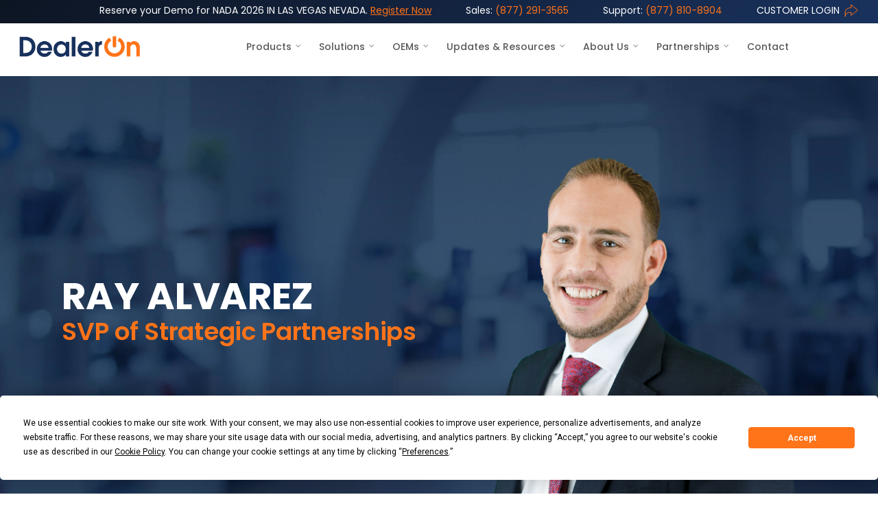

--- FILE ---
content_type: text/html; charset=UTF-8
request_url: https://www.dealeron.com/leadership-team/ray-alvarez/
body_size: 41244
content:
<!doctype html>


<html lang="en-US" class="no-js">
<head>

<!-- Meta Tags -->
<meta http-equiv="Content-Type" content="text/html; charset=UTF-8" />


	<meta name="viewport" content="width=device-width, initial-scale=1, maximum-scale=1, user-scalable=0" />

	

<!--Shortcut icon-->

<title>Ray Alvarez | DealerOn</title>

<!-- This site is optimized with the Yoast SEO plugin v12.2 - https://yoast.com/wordpress/plugins/seo/ -->
<meta name="robots" content="max-snippet:-1, max-image-preview:large, max-video-preview:-1"/>
<link rel="canonical" href="https://www.dealeron.com/leadership-team/ray-alvarez/" />
<meta property="og:locale" content="en_US" />
<meta property="og:type" content="article" />
<meta property="og:title" content="Ray Alvarez | DealerOn" />
<meta property="og:url" content="https://www.dealeron.com/leadership-team/ray-alvarez/" />
<meta property="og:site_name" content="DealerOn" />
<meta property="article:publisher" content="https://www.facebook.com/dealeron/" />
<meta name="twitter:card" content="summary_large_image" />
<meta name="twitter:title" content="Ray Alvarez | DealerOn" />
<script type='application/ld+json' class='yoast-schema-graph yoast-schema-graph--main'>{"@context":"https://schema.org","@graph":[{"@type":"WebSite","@id":"https://www.dealeron.com/#website","url":"https://www.dealeron.com/","name":"DealerOn","potentialAction":{"@type":"SearchAction","target":"https://www.dealeron.com/?s={search_term_string}","query-input":"required name=search_term_string"}},{"@type":"WebPage","@id":"https://www.dealeron.com/leadership-team/ray-alvarez/#webpage","url":"https://www.dealeron.com/leadership-team/ray-alvarez/","inLanguage":"en-US","name":"Ray Alvarez | DealerOn","isPartOf":{"@id":"https://www.dealeron.com/#website"},"datePublished":"2017-08-01T18:38:24+00:00","dateModified":"2024-07-08T21:05:04+00:00"}]}</script>
<!-- / Yoast SEO plugin. -->

<link rel='dns-prefetch' href='//fonts.googleapis.com' />
<link rel='dns-prefetch' href='//s.w.org' />
<link rel="alternate" type="application/rss+xml" title="DealerOn &raquo; Feed" href="https://www.dealeron.com/feed/" />
<link rel="alternate" type="application/rss+xml" title="DealerOn &raquo; Comments Feed" href="https://www.dealeron.com/comments/feed/" />
<link rel="alternate" type="application/rss+xml" title="DealerOn &raquo; Ray Alvarez Comments Feed" href="https://www.dealeron.com/leadership-team/ray-alvarez/feed/" />
		<script type="text/javascript">
			window._wpemojiSettings = {"baseUrl":"https:\/\/s.w.org\/images\/core\/emoji\/11\/72x72\/","ext":".png","svgUrl":"https:\/\/s.w.org\/images\/core\/emoji\/11\/svg\/","svgExt":".svg","source":{"concatemoji":"https:\/\/www.dealeron.com\/wp-includes\/js\/wp-emoji-release.min.js?ver=4.9.28"}};
			!function(e,a,t){var n,r,o,i=a.createElement("canvas"),p=i.getContext&&i.getContext("2d");function s(e,t){var a=String.fromCharCode;p.clearRect(0,0,i.width,i.height),p.fillText(a.apply(this,e),0,0);e=i.toDataURL();return p.clearRect(0,0,i.width,i.height),p.fillText(a.apply(this,t),0,0),e===i.toDataURL()}function c(e){var t=a.createElement("script");t.src=e,t.defer=t.type="text/javascript",a.getElementsByTagName("head")[0].appendChild(t)}for(o=Array("flag","emoji"),t.supports={everything:!0,everythingExceptFlag:!0},r=0;r<o.length;r++)t.supports[o[r]]=function(e){if(!p||!p.fillText)return!1;switch(p.textBaseline="top",p.font="600 32px Arial",e){case"flag":return s([55356,56826,55356,56819],[55356,56826,8203,55356,56819])?!1:!s([55356,57332,56128,56423,56128,56418,56128,56421,56128,56430,56128,56423,56128,56447],[55356,57332,8203,56128,56423,8203,56128,56418,8203,56128,56421,8203,56128,56430,8203,56128,56423,8203,56128,56447]);case"emoji":return!s([55358,56760,9792,65039],[55358,56760,8203,9792,65039])}return!1}(o[r]),t.supports.everything=t.supports.everything&&t.supports[o[r]],"flag"!==o[r]&&(t.supports.everythingExceptFlag=t.supports.everythingExceptFlag&&t.supports[o[r]]);t.supports.everythingExceptFlag=t.supports.everythingExceptFlag&&!t.supports.flag,t.DOMReady=!1,t.readyCallback=function(){t.DOMReady=!0},t.supports.everything||(n=function(){t.readyCallback()},a.addEventListener?(a.addEventListener("DOMContentLoaded",n,!1),e.addEventListener("load",n,!1)):(e.attachEvent("onload",n),a.attachEvent("onreadystatechange",function(){"complete"===a.readyState&&t.readyCallback()})),(n=t.source||{}).concatemoji?c(n.concatemoji):n.wpemoji&&n.twemoji&&(c(n.twemoji),c(n.wpemoji)))}(window,document,window._wpemojiSettings);
		</script>
		<style type="text/css">
img.wp-smiley,
img.emoji {
	display: inline !important;
	border: none !important;
	box-shadow: none !important;
	height: 1em !important;
	width: 1em !important;
	margin: 0 .07em !important;
	vertical-align: -0.1em !important;
	background: none !important;
	padding: 0 !important;
}
</style>
<link rel='stylesheet' id='easy_author_image-css'  href='https://www.dealeron.com/wp-content/plugins/easy-author-image/css/easy-author-image.css?ver=4.9.28' type='text/css' media='all' />
<link rel='stylesheet' id='events-manager-css'  href='https://www.dealeron.com/wp-content/plugins/events-manager/includes/css/events_manager.css?ver=5.973' type='text/css' media='all' />
<link rel='stylesheet' id='rs-plugin-settings-css'  href='https://www.dealeron.com/wp-content/plugins/revslider/public/assets/css/rs6.css?ver=6.2.22' type='text/css' media='all' />
<style id='rs-plugin-settings-inline-css' type='text/css'>
.tp-caption a{color:#ff7302;text-shadow:none;-webkit-transition:all 0.2s ease-out;-moz-transition:all 0.2s ease-out;-o-transition:all 0.2s ease-out;-ms-transition:all 0.2s ease-out}.tp-caption a:hover{color:#ffa902}
</style>
<link rel='stylesheet' id='salient-social-css'  href='https://www.dealeron.com/wp-content/plugins/salient-social/css/style.css?ver=1.1' type='text/css' media='all' />
<style id='salient-social-inline-css' type='text/css'>

  .sharing-default-minimal .nectar-love.loved,
  body .nectar-social[data-color-override="override"].fixed > a:before, 
  body .nectar-social[data-color-override="override"].fixed .nectar-social-inner a,
  .sharing-default-minimal .nectar-social[data-color-override="override"] .nectar-social-inner a:hover {
    background-color: #ff7319;
  }
  .nectar-social.hover .nectar-love.loved,
  .nectar-social.hover > .nectar-love-button a:hover,
  .nectar-social[data-color-override="override"].hover > div a:hover,
  #single-below-header .nectar-social[data-color-override="override"].hover > div a:hover,
  .nectar-social[data-color-override="override"].hover .share-btn:hover,
  .sharing-default-minimal .nectar-social[data-color-override="override"] .nectar-social-inner a {
    border-color: #ff7319;
  }
  #single-below-header .nectar-social.hover .nectar-love.loved i,
  #single-below-header .nectar-social.hover[data-color-override="override"] a:hover,
  #single-below-header .nectar-social.hover[data-color-override="override"] a:hover i,
  #single-below-header .nectar-social.hover .nectar-love-button a:hover i,
  .nectar-love:hover i,
  .hover .nectar-love:hover .total_loves,
  .nectar-love.loved i,
  .nectar-social.hover .nectar-love.loved .total_loves,
  .nectar-social.hover .share-btn:hover, 
  .nectar-social[data-color-override="override"].hover .nectar-social-inner a:hover,
  .nectar-social[data-color-override="override"].hover > div:hover span,
  .sharing-default-minimal .nectar-social[data-color-override="override"] .nectar-social-inner a:not(:hover) i,
  .sharing-default-minimal .nectar-social[data-color-override="override"] .nectar-social-inner a:not(:hover) {
    color: #ff7319;
  }
</style>
<link rel='stylesheet' id='iconsmind-style-font-css'  href='https://www.dealeron.com/wp-content/themes/salient/css/iconsmind.css?ver=4.9.28' type='text/css' media='all' />
<link rel='stylesheet' id='font-awesome-css'  href='https://www.dealeron.com/wp-content/themes/salient/css/font-awesome.min.css?ver=4.6.4' type='text/css' media='all' />
<link rel='stylesheet' id='parent-style-css'  href='https://www.dealeron.com/wp-content/themes/salient/style.css?ver=4.9.28' type='text/css' media='all' />
<link rel='stylesheet' id='salient-grid-system-css'  href='https://www.dealeron.com/wp-content/themes/salient/css/grid-system.css?ver=12.0' type='text/css' media='all' />
<link rel='stylesheet' id='main-styles-css'  href='https://www.dealeron.com/wp-content/themes/salient/css/style.css?ver=12.0' type='text/css' media='all' />
<style id='main-styles-inline-css' type='text/css'>
html body[data-header-resize="1"] .container-wrap, html body[data-header-resize="0"] .container-wrap, body[data-header-format="left-header"][data-header-resize="0"] .container-wrap { padding-top: 0; }
</style>
<link rel='stylesheet' id='nectar-header-secondary-nav-css'  href='https://www.dealeron.com/wp-content/themes/salient/css/header/header-secondary-nav.css?ver=12.0' type='text/css' media='all' />
<link rel='stylesheet' id='magnific-css'  href='https://www.dealeron.com/wp-content/themes/salient/css/plugins/magnific.css?ver=8.6.0' type='text/css' media='all' />
<link rel='stylesheet' id='nectar_default_font_open_sans-css'  href='https://fonts.googleapis.com/css?family=Open+Sans%3A300%2C400%2C600%2C700&#038;subset=latin%2Clatin-ext' type='text/css' media='all' />
<link rel='stylesheet' id='responsive-css'  href='https://www.dealeron.com/wp-content/themes/salient/css/responsive.css?ver=12.0' type='text/css' media='all' />
<link rel='stylesheet' id='salient-child-style-css'  href='https://www.dealeron.com/wp-content/themes/salient-child/style.css?ver=12.0' type='text/css' media='all' />
<link rel='stylesheet' id='skin-ascend-css'  href='https://www.dealeron.com/wp-content/themes/salient/css/ascend.css?ver=12.0' type='text/css' media='all' />
<style id='skin-ascend-inline-css' type='text/css'>
body a,label span,body [class^="icon-"].icon-default-style,.blog-recent[data-style*="classic_enhanced"] .post-meta .icon-salient-heart-2.loved,.blog-recent[data-style*="classic_enhanced"] .post-meta a:hover i,.masonry.classic_enhanced .post .post-meta .icon-salient-heart-2.loved,.masonry.classic_enhanced .post .post-meta a:hover i,.post .post-header h2 a,.post .post-header a:hover,#single-below-header a:hover,.post .post-header a:focus,#single-below-header a:focus,.comment-list .pingback .comment-body > a:hover,.pricing-column h3,[data-style="list_featured_first_row"] .meta-category a,body.material .tabbed[data-color-scheme="accent-color"][data-style="minimal"]:not(.using-icons) >ul li:not(.cta-button) a:hover,body.material .tabbed[data-color-scheme="accent-color"][data-style="minimal"]:not(.using-icons) >ul li:not(.cta-button) .active-tab,.tabbed[data-style*="material"][data-color-scheme="accent-color"] .wpb_tabs_nav li a:not(.active-tab):hover,[data-style="list_featured_first_row"] .meta-category a,.icon-3x[class^="icon-"],.icon-3x[class*=" icon-"],.icon-tiny[class^="icon-"],.nectar-fancy-box[data-style="color_box_hover"][data-color="accent-color"] .icon-default-style,.col:hover > [class^="icon-"].icon-3x.accent-color.alt-style.hovered,.col:hover > [class*=" icon-"].icon-3x.accent-color.alt-style.hovered,div[data-style="minimal"] .toggle:hover h3 a,div[data-style="minimal"] .toggle.open h3 a,#footer-outer #copyright li a i:hover,.ascend .comment-list .reply a,body.material .widget:not(.nectar_popular_posts_widget):not(.recent_posts_extra_widget) li a:hover,body.material #sidebar .widget:not(.nectar_popular_posts_widget):not(.recent_posts_extra_widget) li a:hover,body.material #footer-outer .widget:not(.nectar_popular_posts_widget):not(.recent_posts_extra_widget) li a:hover,#top nav .sf-menu .current_page_item > a .sf-sub-indicator i,#top nav .sf-menu .current_page_ancestor > a .sf-sub-indicator i,.sf-menu > .current_page_ancestor > a > .sf-sub-indicator i,.material .widget .tagcloud a,#single-below-header a:hover [class^="icon-"],#header-outer[data-format="left-header"] #top nav > ul > li:not(.megamenu) ul a:hover,#header-outer #mobile-menu ul li[class*="current"] > a,#header-outer #mobile-menu ul li a:hover,#header-outer #mobile-menu ul li a:focus,#header-outer #mobile-menu ul li a:hover .sf-sub-indicator i,#header-outer #mobile-menu ul li a:focus .sf-sub-indicator i,.wpcf7-form .wpcf7-not-valid-tip{color:#ff7319;}#header-outer[data-lhe="default"] #top nav > ul > li > a:hover,#header-outer[data-lhe="default"] #top nav .sf-menu > .sfHover:not(#social-in-menu) > a,#header-outer[data-lhe="default"] #top nav .sf-menu > .current-menu-item > a,#header-outer[data-lhe="default"] #top nav .sf-menu > .current_page_ancestor > a,#header-outer[data-lhe="default"] #top nav .sf-menu > .current-menu-ancestor > a,#header-outer[data-lhe="default"] #top nav .sf-menu > .current_page_item > a,#header-outer[data-lhe="default"] #top nav > ul > .button_bordered > a:hover,#header-outer[data-lhe="default"] #top nav > .sf-menu > .button_bordered.sfHover > a,#header-outer #top nav > ul > .button_bordered > a:hover,#header-outer:not(.transparent) #social-in-menu a i:after,.sf-menu > li > a:hover > .sf-sub-indicator i,.sf-menu > li > a:active > .sf-sub-indicator i,.sf-menu > .sfHover > a > .sf-sub-indicator i,.sf-menu .megamenu > ul > li:hover > a,#top nav > ul > .megamenu > ul > li > a:hover,#top nav > ul > .megamenu > ul > .sfHover > a,#top nav > ul > .megamenu > ul > li > a:focus,#top nav ul #nectar-user-account a:hover span,#top nav ul #search-btn a:hover span,#top nav ul .slide-out-widget-area-toggle a:hover span,#header-outer[data-format="left-header"] .sf-menu .sub-menu .current-menu-item > a,body.material:not([data-header-color="custom"]) #header-outer:not([data-format="left-header"]) #top ul.cart_list a:hover,body.material #header-outer:not(.transparent) .cart-outer:hover .cart-menu-wrap .icon-salient-cart,#header-outer .widget_shopping_cart .cart_list a,#header-outer .woocommerce.widget_shopping_cart .cart_list li a.remove,#header-outer:not([data-format="left-header"]) #top nav > ul > .megamenu ul ul .current-menu-item.has-ul > a,#header-outer:not([data-format="left-header"]) #top nav > ul > .megamenu ul ul .current-menu-ancestor.has-ul > a,body #header-secondary-outer #social a:hover i,body #header-secondary-outer #social a:focus i,#footer-outer a:focus,#footer-outer a:hover,.recent-posts .post-header a:hover,.result a:hover,.post-area.standard-minimal .post .post-meta .date a,.post-area.standard-minimal .post .post-header h2 a:hover,.post-area.standard-minimal .post .more-link:hover span,.post-area.standard-minimal .post .more-link span:after,.post-area.standard-minimal .post .minimal-post-meta a:hover,.single .post .post-meta a:hover,.single .post .post-meta a:focus,.single #single-meta div a:hover i,.single #single-meta div:hover > a,.single #single-meta div:focus > a,.comment-list .comment-meta a:hover,.comment-list .comment-meta a:focus,.result .title a,.circle-border,.home .blog-recent:not([data-style="list_featured_first_row"]) .col .post-header a:hover,.home .blog-recent .col .post-header h3 a,.pricing-table[data-style="flat-alternative"] .pricing-column.accent-color h4,.pricing-table[data-style="flat-alternative"] .pricing-column.accent-color .interval,.comment-author a:hover,.comment-author a:focus,.project-attrs li i,.woocommerce .star-rating,.woocommerce form .form-row .required,.woocommerce-page form .form-row .required,.woocommerce ul.products li.product .price,.woocommerce-page ul.products li.product .price,.woocommerce-checkout-review-order-table .product-info .amount,.woocommerce-pagination a.page-numbers:hover,.woocommerce p.stars a:hover,.woocommerce .material.product .product-wrap .product-add-to-cart a:hover,.woocommerce .material.product .product-wrap .product-add-to-cart a:hover > span,.woocommerce-MyAccount-navigation ul li.is-active a:before,.woocommerce-MyAccount-navigation ul li:hover a:before,.woocommerce.ascend .price_slider_amount button.button[type="submit"],.ascend.woocommerce #sidebar div ul li a:hover,.ascend.woocommerce #sidebar div ul .current-cat > a,.woocommerce .widget_layered_nav ul li.chosen a:after,.woocommerce-page .widget_layered_nav ul li.chosen a:after,.woocommerce-account .woocommerce > #customer_login .nectar-form-controls .control.active,.woocommerce-account .woocommerce > #customer_login .nectar-form-controls .control:hover,.woocommerce #review_form #respond p.comment-notes span.required,.nectar-milestone .number.accent-color,body #portfolio-nav a:hover i,span.accent-color,.portfolio-items .nectar-love:hover i,.portfolio-items .nectar-love.loved i,body .hovered .nectar-love i,body:not(.material) #search-outer #search #close a span:hover,.carousel-wrap[data-full-width="true"] .carousel-heading a:hover i,#search-outer .ui-widget-content li:hover *,#search-outer .ui-widget-content .ui-state-focus *,.portfolio-filters-inline .container ul li .active,.svg-icon-holder[data-color="accent-color"],.team-member .accent-color:hover,.text_on_hover.product .add_to_cart_button,.blog-recent[data-style="minimal"] .col > span,.blog-recent[data-style="title_only"] .col:hover .post-header .title,.nectar-icon-list[data-icon-style="border"][data-icon-color="accent-color"] .list-icon-holder[data-icon_type="numerical"] span,.nectar-icon-list[data-icon-color="accent-color"][data-icon-style="border"] .content h4,.nectar-icon-list[data-icon-color="accent-color"] .nectar-icon-list-item .list-icon-holder[data-icon_type="numerical"],body #pagination .page-numbers.prev:hover,body #pagination .page-numbers.next:hover,body #pagination a.page-numbers:hover,body #pagination a.page-numbers:focus,.nectar-slide-in-cart .widget_shopping_cart .cart_list a,.sf-menu ul .open-submenu > a,body[data-form-submit="see-through"] input[type=submit],body[data-form-submit="see-through"] button[type=submit],.nectar_icon_wrap[data-color="accent-color"] i,.nectar_team_member_close .inner:before,body:not([data-header-format="left-header"]) #top nav > ul > .megamenu > ul > li > ul > .has-ul > a:hover,body:not([data-header-format="left-header"]) #top nav > ul > .megamenu > ul > li > ul > .has-ul > a:focus,.masonry.material .masonry-blog-item .meta-category a,body .wpb_row .span_12 .portfolio-filters-inline[data-color-scheme="accent-color-underline"].full-width-section .active,body .wpb_row .span_12 .portfolio-filters-inline[data-color-scheme="accent-color-underline"].full-width-section a:hover,.material .comment-list .reply a:hover,.material .comment-list .reply a:focus,.related-posts[data-style="material"] .meta-category a,.material .widget li:not(.has-img) a:hover .post-title,.material #sidebar .widget li:not(.has-img) a:hover .post-title,.material .container-wrap #author-bio #author-info a:hover,.material #sidebar .widget ul[data-style="featured-image-left"] li a:hover .post-title,.material #sidebar .widget .tagcloud a,.single.material .post-area .content-inner > .post-tags a,.post-area.featured_img_left .meta-category a,body.material .nectar-button.see-through.accent-color[data-color-override="false"],div[data-style="minimal_small"] .toggle.accent-color > h3 a:hover,div[data-style="minimal_small"] .toggle.accent-color.open > h3 a,.testimonial_slider[data-rating-color="accent-color"] .star-rating .filled:before,.nectar_single_testimonial[data-color="accent-color"] p .open-quote,.nectar-quick-view-box .star-rating,.minimal.product .product-wrap .normal.icon-salient-cart[class*=" icon-"],.minimal.product .product-wrap i,.minimal.product .product-wrap .normal.icon-salient-m-eye,.products li.product.minimal .product-add-to-cart .loading:after,.widget_search .search-form button[type=submit] .icon-salient-search,body.search-no-results .search-form button[type=submit] .icon-salient-search,#sidebar .widget_shopping_cart .cart_list li a.remove:hover,.col:not(.post-area):not(.span_12):not(#sidebar):hover [class^="icon-"].icon-3x.accent-color.alt-style.hovered,body .col:not(.post-area):not(.span_12):not(#sidebar):hover a [class*=" icon-"].icon-3x.accent-color.alt-style.hovered,.ascend #header-outer:not(.transparent) .cart-outer:hover .cart-menu-wrap:not(.has_products) .icon-salient-cart{color:#ff7319!important;}.nectar-highlighted-text em:before,.nectar_icon_wrap[data-style="soft-bg"][data-color="accent-color"] .nectar_icon:before,.nectar_icon_wrap[data-style="shadow-bg"][data-color="accent-color"] .nectar_icon:after,.pricing-table[data-style="default"] .pricing-column.highlight.accent-color h3,.pricing-table[data-style="flat-alternative"] .pricing-column.highlight h3 .highlight-reason,.pricing-table[data-style="flat-alternative"] .pricing-column.accent-color:before,[data-style="list_featured_first_row"] .meta-category a:before,.tabbed > ul li .active-tab,.tabbed > ul li .active-tab:hover,.tabbed[data-style="vertical_modern"][data-color-scheme="accent-color"] .wpb_tabs_nav li .active-tab,.tabbed[data-style*="minimal"] > ul li a:after,.tabbed[data-style="minimal_alt"] .magic-line,.tabbed[data-style*="material"][data-color-scheme="accent-color"] ul:after,.nectar-scrolling-tabs[data-color-scheme="accent-color"] .scrolling-tab-nav .line,.wpb_row .nectar-post-grid-filters[data-active-color="accent-color"] a:after,#ajax-content-wrap [data-stored-style="vs"] .tabbed[data-color-scheme="accent-color"] .wpb_tabs_nav li a:before,.testimonial_slider[data-style="multiple_visible"][data-color*="accent-color"] .flickity-page-dots .dot.is-selected:before,.testimonial_slider[data-style="multiple_visible"][data-color*="accent-color"] blockquote.is-selected p,.nectar_video_lightbox.nectar-button[data-color="default-accent-color"],.nectar_video_lightbox.nectar-button[data-color="transparent-accent-color"]:hover,.nectar-cta[data-color="accent-color"]:not([data-style="material"]) .link_wrap,.flex-direction-nav a,.carousel-prev:hover,.carousel-next:hover,.nectar-flickity[data-controls*="arrows_overlaid"][data-control-color="accent-color"] .flickity-prev-next-button:hover:before,.nectar-flickity[data-controls="default"][data-control-color="accent-color"] .flickity-page-dots .dot:before,.nectar-flickity[data-controls="touch_total"][data-control-color="accent-color"] .visualized-total span,body [class^="icon-"].icon-3x.alt-style.accent-color,body [class*=" icon-"].icon-3x.alt-style.accent-color,[class*=" icon-"],.col:hover > [class^="icon-"].icon-3x:not(.alt-style).accent-color.hovered,.col:hover > [class*=" icon-"].icon-3x:not(.alt-style).accent-color.hovered,.col:not(.post-area):not(.span_12):not(#sidebar):hover [class^="icon-"].icon-3x:not(.alt-style).accent-color.hovered,.col:not(.post-area):not(.span_12):not(#sidebar):hover a [class*=" icon-"].icon-3x:not(.alt-style).accent-color.hovered,.toggle.open h3 a,div[data-style="minimal"] .toggle.open h3 i:after,div[data-style="minimal"] .toggle:hover h3 i:after,div[data-style="minimal"] .toggle.open h3 i:before,div[data-style="minimal"] .toggle:hover h3 i:before,div[data-style="minimal_small"] .toggle.accent-color > h3:after,.main-content .widget_calendar caption,#footer-outer .widget_calendar caption,.post .more-link span:hover,.post.format-quote .post-content .quote-inner,.post.format-link .post-content .link-inner,.nectar-post-grid-wrap[data-load-more-color="accent-color"] .load-more:hover,.format-status .post-content .status-inner,input[type=submit]:hover,input[type="button"]:hover,body[data-form-submit="regular"] input[type=submit],body[data-form-submit="regular"] button[type=submit],body[data-form-submit="regular"] .container-wrap .span_12.light input[type=submit]:hover,body[data-form-submit="regular"] .container-wrap .span_12.light button[type=submit]:hover,.woocommerce div.product .woocommerce-tabs ul.tabs li.active,.woocommerce #content div.product .woocommerce-tabs ul.tabs li.active,.woocommerce-page div.product .woocommerce-tabs ul.tabs li.active,.woocommerce-page #content div.product .woocommerce-tabs ul.tabs li.active,#slide-out-widget-area,#slide-out-widget-area-bg.fullscreen,#slide-out-widget-area-bg.fullscreen-split,#slide-out-widget-area-bg.fullscreen-alt .bg-inner,body.material #slide-out-widget-area-bg.slide-out-from-right,.widget .material .widget .tagcloud a:before,.nectar-hor-list-item[data-hover-effect="full_border"][data-color="accent-color"] .nectar-list-item-btn:hover{background-color:#ff7319;}.orbit-wrapper .slider-nav .right,.orbit-wrapper .slider-nav .left,.progress li span,.nectar-progress-bar span,#footer-outer #footer-widgets .col .tagcloud a:hover,#sidebar .widget .tagcloud a:hover,#fp-nav.tooltip ul li .fp-tooltip .tooltip-inner,#pagination .next a:hover,#pagination .prev a:hover,.comment-list .reply a:hover,.comment-list .reply a:focus,.icon-normal,.bar_graph li span,.nectar-button[data-color-override="false"].regular-button,.nectar-button.tilt.accent-color,body .swiper-slide .button.transparent_2 .primary-color:hover,#footer-outer #footer-widgets .col input[type="submit"],body .products-carousel .carousel-next:hover,body .products-carousel .carousel-prev:hover,.blog-recent .more-link span:hover,.post-tags a:hover,#to-top:hover,#to-top.dark:hover,body[data-button-style*="rounded"] #to-top:after,#pagination a.page-numbers:hover,#pagination span.page-numbers.current,.portfolio-items .col[data-default-color="true"] .work-item:not(.style-3) .work-info-bg,.portfolio-items .col[data-default-color="true"] .bottom-meta,.portfolio-items .col.nectar-new-item .inner-wrap:before,.portfolio-filters-inline[data-color-scheme="accent-color-underline"] a:after,.portfolio-filters a,.portfolio-filters #sort-portfolio,.project-attrs li span,.portfolio-filters,.portfolio-filters-inline[data-color-scheme="accent-color"],.bottom_controls #portfolio-nav .controls li a i:after,.bottom_controls #portfolio-nav ul:first-child li#all-items a:hover i,.single-portfolio .facebook-share a:hover,.single-portfolio .twitter-share a:hover,.single-portfolio .pinterest-share a:hover,.single-post .facebook-share a:hover,.single-post .twitter-share a:hover,.single-post .pinterest-share a:hover,.mejs-controls .mejs-time-rail .mejs-time-current,.mejs-controls .mejs-volume-button .mejs-volume-slider .mejs-volume-current,.mejs-controls .mejs-horizontal-volume-slider .mejs-horizontal-volume-current,#sidebar .widget:hover [class^="icon-"].icon-3x,.post.quote .content-inner .quote-inner .whole-link,.masonry.classic_enhanced .post.quote.wide_tall .post-content a:hover .quote-inner,.masonry.classic_enhanced .post.link.wide_tall .post-content a:hover .link-inner,.iosSlider .prev_slide:hover,.iosSlider .next_slide:hover,#header-outer .widget_shopping_cart a.button,#header-outer a.cart-contents .cart-wrap span,#header-outer #mobile-cart-link .cart-wrap span,#top nav ul .slide-out-widget-area-toggle a:hover .lines,#top nav ul .slide-out-widget-area-toggle a:hover .lines:after,#top nav ul .slide-out-widget-area-toggle a:hover .lines:before,#top nav ul .slide-out-widget-area-toggle a:hover .lines-button:after,#header-outer #top nav > ul > li:not(.megamenu) ul a:hover,#header-outer #top nav > ul > li:not(.megamenu) .sfHover > a,#header-outer:not([data-format="left-header"]) #top nav > ul > li:not(.megamenu) .sfHover > a,#header-outer .widget_shopping_cart a.button,body[data-header-format="left-header"] #header-outer[data-lhe="animated_underline"] #top nav ul li:not([class*="button_"]) > a span:after,#header-outer:not([data-format="left-header"]) #top nav > ul > li:not(.megamenu) ul a:hover,#header-outer:not([data-format="left-header"]) #top nav > ul > li:not(.megamenu) ul .current-menu-item > a,#header-outer:not([data-format="left-header"]) #top nav > ul > li:not(.megamenu) ul .current-menu-ancestor > a,#top nav > ul > .megamenu > ul ul li a:hover,#top nav > ul > .megamenu > ul ul li a:focus,#top nav > ul > .megamenu > ul ul .sfHover > a,body:not([data-header-format="left-header"]) #top nav > ul > .megamenu > ul ul .current-menu-item > a,#buddypress a.button:focus,.text_on_hover.product a.added_to_cart,.swiper-slide .button.solid_color a,.swiper-slide .button.solid_color_2 a,.select2-container .select2-choice:hover,.select2-dropdown-open .select2-choice,#top nav > ul > .button_solid_color > a:before,#header-outer.transparent #top nav > ul > .button_solid_color > a:before,.twentytwenty-handle,.twentytwenty-horizontal .twentytwenty-handle:before,.twentytwenty-horizontal .twentytwenty-handle:after,.twentytwenty-vertical .twentytwenty-handle:before,.twentytwenty-vertical .twentytwenty-handle:after,.masonry.classic_enhanced .posts-container article .meta-category a:hover,.blog-recent[data-style*="classic_enhanced"] .meta-category a:hover,.masonry.classic_enhanced .posts-container article .video-play-button,.masonry.material .masonry-blog-item .meta-category a:before,.material.masonry .masonry-blog-item .video-play-button,.masonry.material .quote-inner:before,.masonry.material .link-inner:before,.nectar-recent-posts-slider .container .strong span:before,#page-header-bg[data-post-hs="default_minimal"] .inner-wrap > a:hover,#page-header-bg[data-post-hs="default_minimal"] .inner-wrap > a:focus,.single .heading-title[data-header-style="default_minimal"] .meta-category a:hover,.single .heading-title[data-header-style="default_minimal"] .meta-category a:focus,.nectar-fancy-box:after,.divider-small-border[data-color="accent-color"],.divider-border[data-color="accent-color"],.nectar-animated-title[data-color="accent-color"] .nectar-animated-title-inner:after,#fp-nav:not(.light-controls).tooltip_alt ul li a span:after,#fp-nav.tooltip_alt ul li a span:after,.nectar-video-box[data-color="default-accent-color"] .nectar_video_lightbox,body .nectar-video-box[data-color="default-accent-color"][data-hover="zoom_button"] .nectar_video_lightbox:after,.span_12.dark .owl-theme .owl-dots .owl-dot.active span,.span_12.dark .owl-theme .owl-dots .owl-dot:hover span,.nectar_image_with_hotspots[data-stlye="color_pulse"][data-color="accent-color"] .nectar_hotspot,.nectar_image_with_hotspots .nectar_hotspot_wrap .nttip .tipclose span:before,.nectar_image_with_hotspots .nectar_hotspot_wrap .nttip .tipclose span:after,#header-secondary-outer ul > li:not(.megamenu) .sfHover > a,#header-secondary-outer ul > li:not(.megamenu) ul a:hover,#header-secondary-outer ul > li:not(.megamenu) ul a:focus,.nectar-recent-posts-single_featured .strong a,.post-area.standard-minimal .post .more-link span:before,.nectar-slide-in-cart .widget_shopping_cart a.button,.related-posts[data-style="material"] .meta-category a:before,.post-area.featured_img_left .meta-category a:before,.nectar_icon_wrap[data-style="border-animation"][data-color="accent-color"]:not([data-draw="true"]) .nectar_icon:hover,body.material #page-header-bg.fullscreen-header .inner-wrap >a,.nectar-google-map[data-nectar-marker-color="accent-color"] .animated-dot .middle-dot,.nectar-leaflet-map[data-nectar-marker-color="accent-color"] .animated-dot .middle-dot,.nectar-google-map[data-nectar-marker-color="accent-color"] .animated-dot div[class*="signal"],.nectar-leaflet-map[data-nectar-marker-color="accent-color"] .animated-dot div[class*="signal"],.nectar_video_lightbox.play_button_with_text[data-color="default-accent-color"]:not([data-style="small"]) .play > .inner-wrap:before,.nectar-hor-list-item[data-color="accent-color"]:before,.material #sidebar .widget .tagcloud a:before,.single .post-area .content-inner > .post-tags a:before,.auto_meta_overlaid_spaced .post.quote .n-post-bg:after,.auto_meta_overlaid_spaced .post.link .n-post-bg:after,.post-area.featured_img_left .posts-container .article-content-wrap .video-play-button,.post-area.featured_img_left .post .quote-inner:before,.post-area.featured_img_left .link-inner:before,.nectar-recent-posts-single_featured.multiple_featured .controls li:after,.nectar-recent-posts-single_featured.multiple_featured .controls .active:before,.nectar-fancy-box[data-color="accent-color"]:not([data-style="default"]) .box-bg:after,body.material[data-button-style^="rounded"] .nectar-button.see-through.accent-color[data-color-override="false"] i,body.material .nectar-video-box[data-color="default-accent-color"] .nectar_video_lightbox:before,.nectar_team_member_overlay .team_member_details .bio-inner .mobile-close:before,.nectar_team_member_overlay .team_member_details .bio-inner .mobile-close:after,.fancybox-navigation button:hover:before,ul.products li.minimal.product span.onsale,.span_12.dark .nectar-woo-flickity[data-controls="arrows-and-text"] .nectar-woo-carousel-top a:after,.woocommerce-page button.single_add_to_cart_button,.woocommerce div.product .woocommerce-tabs .full-width-content ul.tabs li a:after,.woocommerce-cart .wc-proceed-to-checkout a.checkout-button,.woocommerce #order_review #payment #place_order,.woocommerce .span_4 input[type="submit"].checkout-button,.woocommerce .material.product .add_to_cart_button,body nav.woocommerce-pagination span.page-numbers.current,.woocommerce span.onsale .nectar-quick-view-box .onsale,.nectar-quick-view-box .onsale,.woocommerce-page .nectar-quick-view-box .onsale,.nectar-quick-view-box .cart .quantity input.plus:hover,.nectar-quick-view-box .cart .quantity input.minus:hover,.woocommerce .cart .quantity input.plus:hover,.woocommerce .cart .quantity input.minus:hover,body .nectar-quick-view-box .single_add_to_cart_button,.woocommerce .classic .add_to_cart_button,.woocommerce .classic .product-add-to-cart a.button,button[type=submit]:hover,button[type=submit]:focus,body[data-form-submit="see-through"] input[type=submit]:hover,body[data-form-submit="see-through"] button[type=submit]:hover,body[data-form-submit="see-through"] .container-wrap .span_12.light input[type=submit]:hover,body[data-form-submit="see-through"] .container-wrap .span_12.light button[type=submit]:hover,body[data-form-submit="see-through"] .woocommerce #order_review #payment #place_order:hover,.text_on_hover.product .nectar_quick_view,body.original .bypostauthor .comment-body:before,.widget_layered_nav ul.yith-wcan-label li a:hover,.widget_layered_nav ul.yith-wcan-label .chosen a,.nectar-next-section-wrap.bounce a:before,body .nectar-button.see-through-2[data-hover-color-override="false"]:hover{background-color:#ff7319!important;}.tabbed > ul li .active-tab,.material input[type=text]:focus,.material textarea:focus,.material input[type=email]:focus,.material input[type=search]:focus,.material input[type=password]:focus,.material input[type=tel]:focus,.material input[type=url]:focus,.material input[type=date]:focus,.row .col .wp-caption .wp-caption-text,.material.woocommerce-page input#coupon_code:focus,.material #search-outer #search input[type="text"],#header-outer[data-lhe="animated_underline"] #top nav > ul > li > a:after,div[data-style="minimal"] .toggle.default.open i,div[data-style="minimal"] .toggle.default:hover i,div[data-style="minimal"] .toggle.accent-color.open i,div[data-style="minimal"] .toggle.accent-color:hover i,body[data-form-style="minimal"] input[type=text]:focus,body[data-form-style="minimal"].woocommerce-cart table.cart .actions .coupon .input-text:focus,body[data-form-style="minimal"] textarea:focus,body[data-form-style="minimal"] input[type=email]:focus,body[data-form-style="minimal"] input[type=search]:focus,body[data-form-style="minimal"] input[type=password]:focus,body[data-form-style="minimal"] input[type=tel]:focus,body[data-form-style="minimal"] input[type=url]:focus,body[data-form-style="minimal"] input[type=date]:focus,.single #single-meta div a:hover,.single #single-meta div a:focus,.single .fullscreen-blog-header #single-below-header > span a:hover,.blog-title #single-meta .nectar-social.hover > div a:hover,.nectar-hor-list-item[data-hover-effect="full_border"][data-color="accent-color"]:hover{border-color:#ff7319;}body[data-form-style="minimal"] label:after,body .recent_projects_widget a:hover img,.recent_projects_widget a:hover img,#sidebar #flickr a:hover img,body .nectar-button.see-through-2[data-hover-color-override="false"]:hover,#footer-outer #flickr a:hover img,#featured article .post-title a:hover,body #featured article .post-title a:hover,div.wpcf7-validation-errors,.select2-container .select2-choice:hover,.select2-dropdown-open .select2-choice,body:not(.original) .bypostauthor img.avatar,.material blockquote::before,blockquote.wp-block-quote:before,#header-outer:not(.transparent) #top nav > ul > .button_bordered > a:hover:before,.single #project-meta ul li:not(.meta-share-count):hover a,.nectar_image_with_hotspots .nectar_hotspot_wrap .nttip .tipclose,body[data-button-style="rounded"] #pagination > a:hover,body[data-form-submit="see-through"] input[type=submit],body[data-form-submit="see-through"] button[type=submit],.nectar_icon_wrap[data-style="border-basic"][data-color="accent-color"] .nectar_icon,.nectar_icon_wrap[data-style="border-animation"][data-color="accent-color"]:not([data-draw="true"]) .nectar_icon,.nectar_icon_wrap[data-style="border-animation"][data-color="accent-color"][data-draw="true"]:hover .nectar_icon,.span_12.dark .nectar_video_lightbox.play_button_with_text[data-color="default-accent-color"] .play:before,.span_12.dark .nectar_video_lightbox.play_button_with_text[data-color="default-accent-color"] .play:after,#header-secondary-outer[data-lhe="animated_underline"] nav > .sf-menu >li >a:after,body.material .nectar-button.see-through.accent-color[data-color-override="false"],.woocommerce-page.material .widget_price_filter .ui-slider .ui-slider-handle,body[data-form-submit="see-through"] button[type=submit]:not(.search-widget-btn),.woocommerce-account[data-form-submit="see-through"] .woocommerce-form-login button.button,.woocommerce-account[data-form-submit="see-through"] .woocommerce-form-register button.button,body[data-form-submit="see-through"] .woocommerce #order_review #payment #place_order,.single-product .product[data-gallery-style="left_thumb_sticky"] .product-thumbs .flickity-slider .thumb.is-nav-selected img,.single-product:not(.mobile) .product[data-gallery-style="left_thumb_sticky"] .product-thumbs .thumb a.active img,.gallery a:hover img{border-color:#ff7319!important;}.nectar_icon_wrap .svg-icon-holder[data-color="accent-color"] svg path{stroke:#ff7319!important;}body.material[data-button-style^="rounded"] .nectar-button.see-through.accent-color[data-color-override="false"] i:after{box-shadow:#ff7319 0 8px 15px;opacity:0.24;}.nectar-fancy-box[data-style="color_box_hover"][data-color="accent-color"]:before{box-shadow:0 30px 90px #ff7319;}.nectar-fancy-box[data-style="hover_desc"][data-color="accent-color"]:before{background:linear-gradient(to bottom,rgba(0,0,0,0),#ff7319 100%);}#footer-outer[data-link-hover="underline"][data-custom-color="false"] #footer-widgets ul:not([class*="nectar_blog_posts"]) a:not(.tag-cloud-link):not(.nectar-button),#footer-outer[data-link-hover="underline"] #footer-widgets .textwidget a:not(.nectar-button){background-image:linear-gradient(to right,#ff7319 0,#ff7319 100%);}.woocommerce.material .widget_price_filter .ui-slider .ui-slider-handle:before,.material.woocommerce-page .widget_price_filter .ui-slider .ui-slider-handle:before{box-shadow:0 0 0 10px #ff7319 inset;}.woocommerce.material .widget_price_filter .ui-slider .ui-slider-handle.ui-state-active:before,.material.woocommerce-page .widget_price_filter .ui-slider .ui-slider-handle.ui-state-active:before{box-shadow:0 0 0 2px #ff7319 inset;}.nectar_icon_wrap[data-style="shadow-bg"][data-color="accent-color"] .nectar_icon:before{box-shadow:0 15px 28px #ff7319;opacity:0.3;}.tabbed[data-style="minimal_flexible"][data-color-scheme="accent-color"] .wpb_tabs_nav > li a:before{box-shadow:0 8px 22px #ff7319;}.woocommerce #sidebar .widget_layered_nav ul.yith-wcan-color li.chosen a{box-shadow:0 0 0 2px #ff7319,inset 0 0 0 3px #fff;}.woocommerce #sidebar .widget_layered_nav ul.yith-wcan-color li a:hover{box-shadow:0 0 0 2px #ff7319,0px 8px 20px rgba(0,0,0,0.2),inset 0 0 0 3px #fff;}.nectar-leaflet-map[data-nectar-marker-color="accent-color"] .nectar-leaflet-pin{border:10px solid #ff7319;}.woocommerce-account .woocommerce > #customer_login .nectar-form-controls .control{background-image:linear-gradient(to right,#ff7319 0,#ff7319 100%);}#search-results .result .title a{background-image:linear-gradient(to right,#ff7319 0,#ff7319 100%);}.tabbed[data-style*="material"][data-color-scheme="accent-color"] ul li .active-tab:after{box-shadow:0 18px 50px #ff7319;}.container-wrap .bottom_controls #portfolio-nav ul:first-child li#all-items a:hover i{box-shadow:-.6em 0 #ff7319,-.6em .6em #ff7319,.6em 0 #ff7319,.6em -.6em #ff7319,0 -.6em #ff7319,-.6em -.6em #ff7319,0 .6em #ff7319,.6em .6em #ff7319;}@media only screen and (max-width:768px){.woocommerce-page table.cart a.remove{background-color:#ff7319!important;}}#fp-nav:not(.light-controls).tooltip_alt ul li a.active span,#fp-nav.tooltip_alt ul li a.active span{box-shadow:inset 0 0 0 2px #ff7319;-webkit-box-shadow:inset 0 0 0 2px #ff7319;}.default-loading-icon:before{border-top-color:#ff7319!important;}#header-outer a.cart-contents span:before,#fp-nav.tooltip ul li .fp-tooltip .tooltip-inner:after{border-color:transparent #ff7319!important;}body .col:not(.post-area):not(.span_12):not(#sidebar):hover .hovered .circle-border,body #sidebar .widget:hover .circle-border,body .testimonial_slider[data-style="multiple_visible"][data-color*="accent-color"] blockquote .bottom-arrow:after,body .dark .testimonial_slider[data-style="multiple_visible"][data-color*="accent-color"] blockquote .bottom-arrow:after,.portfolio-items[data-ps="6"] .bg-overlay,.portfolio-items[data-ps="6"].no-masonry .bg-overlay,.nectar_team_member_close .inner,.nectar_team_member_overlay .team_member_details .bio-inner .mobile-close{border-color:#ff7319;}.widget .nectar_widget[class*="nectar_blog_posts_"] .arrow-circle svg circle,.nectar-woo-flickity[data-controls="arrows-and-text"] .flickity-prev-next-button svg circle.time{stroke:#ff7319;}.im-icon-wrap[data-color="accent-color"] path{fill:#ff7319;}@media only screen and (min-width :1px) and (max-width :1000px){body #featured article .post-title > a{background-color:#ff7319;}body #featured article .post-title > a{border-color:#ff7319;}}#header-outer .widget_shopping_cart .cart_list li a.remove,.original #header-outer .woocommerce.widget_shopping_cart .cart_list li a.remove,.stock.out-of-stock,#header-outer #top nav > ul > .button_bordered_2 > a:hover,#header-outer[data-lhe="default"] #top nav > ul > .button_bordered_2 > a:hover,#header-outer[data-lhe="default"] #top nav .sf-menu .button_bordered_2.current-menu-item > a{color:#232f63!important;}#top nav > ul > .button_solid_color_2 > a:before,#header-outer.transparent #top nav > ul > .button_solid_color_2 > a:before,body[data-slide-out-widget-area-style="slide-out-from-right"]:not([data-header-color="custom"]).material .slide_out_area_close:before,#header-outer .widget_shopping_cart a.button,.woocommerce ul.products li.product .onsale,.woocommerce-page ul.products li.product .onsale,.woocommerce span.onsale,.woocommerce-page span.onsale{background-color:#232f63;}#header-outer .woocommerce.widget_shopping_cart .cart_list li a.remove,#header-outer .woocommerce.widget_shopping_cart .cart_list li a.remove,#header-outer:not(.transparent) #top nav > ul > .button_bordered_2 > a:hover:before{border-color:#232f63;}.pricing-table[data-style="flat-alternative"] .pricing-column.highlight.extra-color-1 h3,.pricing-table[data-style="flat-alternative"] .pricing-column.extra-color-1 h4,.pricing-table[data-style="flat-alternative"] .pricing-column.extra-color-1 .interval,body.material .tabbed[data-color-scheme="extra-color-1"][data-style="minimal"]:not(.using-icons) >ul li:not(.cta-button) a:hover,body.material .tabbed[data-color-scheme="extra-color-1"][data-style="minimal"]:not(.using-icons) >ul li:not(.cta-button) .active-tab,.tabbed[data-style*="material"][data-color-scheme="extra-color-1"] ul li a:not(.active-tab):hover,.testimonial_slider[data-rating-color="extra-color-1"] .star-rating .filled:before,.icon-3x[class^="icon-"].extra-color-1:not(.alt-style),.icon-tiny[class^="icon-"].extra-color-1,.icon-3x[class*=" icon-"].extra-color-1:not(.alt-style),body .icon-3x[class*=" icon-"].extra-color-1:not(.alt-style) .circle-border,.col:hover > [class^="icon-"].icon-3x.extra-color-1.alt-style.hovered,.col:hover > [class*=" icon-"].icon-3x.extra-color-1.alt-style.hovered,.col:not(.post-area):not(.span_12):not(#sidebar):hover [class^="icon-"].icon-3x.extra-color-1.alt-style.hovered,body .col:not(.post-area):not(.span_12):not(#sidebar):hover a [class*=" icon-"].icon-3x.extra-color-1.alt-style.hovered,div[data-style="minimal"] .toggle.extra-color-1:hover h3 a,div[data-style="minimal"] .toggle.extra-color-1.open h3 a,div[data-style="minimal_small"] .toggle.extra-color-1 > h3 a:hover,div[data-style="minimal_small"] .toggle.extra-color-1.open > h3 a{color:#232f63;}.nectar-milestone .number.extra-color-1,span.extra-color-1,.team-member .social.extra-color-1 li a,body [class^="icon-"].icon-default-style.extra-color-1,body [class^="icon-"].icon-default-style[data-color="extra-color-1"],.team-member .extra-color-1:hover,.svg-icon-holder[data-color="extra-color-1"],.nectar-icon-list[data-icon-style="border"][data-icon-color="extra-color-1"] .list-icon-holder[data-icon_type="numerical"] span,.nectar-icon-list[data-icon-color="extra-color-1"][data-icon-style="border"] .content h4,.nectar_icon_wrap[data-color="extra-color-1"] i,body .wpb_row .span_12 .portfolio-filters-inline[data-color-scheme="extra-color-1-underline"].full-width-section .active,body .wpb_row .span_12 .portfolio-filters-inline[data-color-scheme="extra-color-1-underline"].full-width-section a:hover,body.material .nectar-button.see-through.extra-color-1[data-color-override="false"],.nectar_single_testimonial[data-color="extra-color-1"] p .open-quote,.nectar-icon-list[data-icon-color="extra-color-1"] .nectar-icon-list-item .list-icon-holder[data-icon_type="numerical"],.no-highlight.extra-color-1 h3{color:#232f63!important;}.pricing-table[data-style="flat-alternative"] .pricing-column.extra-color-1:before,.pricing-table[data-style="flat-alternative"] .pricing-column.highlight.extra-color-1 h3 .highlight-reason,.tabbed[data-color-scheme="extra-color-1"][data-style="default"] li:not(.cta-button) .active-tab,.tabbed[data-style="vertical_modern"][data-color-scheme="extra-color-1"] .wpb_tabs_nav li .active-tab,body .tabbed[data-color-scheme="extra-color-1"][data-style="minimal"] > ul li:not(.cta-button) a:after,.tabbed[data-color-scheme="extra-color-1"][data-style="minimal_alt"] .magic-line,.tabbed[data-style*="material"][data-color-scheme="extra-color-1"] ul:after,.tabbed[data-style*="material"][data-color-scheme="extra-color-1"] ul li .active-tab,.nectar-scrolling-tabs[data-color-scheme="extra-color-1"] .scrolling-tab-nav .line,.wpb_row .nectar-post-grid-filters[data-active-color="extra-color-1"] a:after,#ajax-content-wrap [data-stored-style="vs"] .tabbed[data-color-scheme="extra-color-1"] .wpb_tabs_nav li a:before,.testimonial_slider[data-style="multiple_visible"][data-color*="extra-color-1"] .flickity-page-dots .dot.is-selected:before,.testimonial_slider[data-style="multiple_visible"][data-color*="extra-color-1"] blockquote.is-selected p,.nectar-button.nectar_video_lightbox[data-color="default-extra-color-1"],.nectar_video_lightbox.nectar-button[data-color="transparent-extra-color-1"]:hover,body [class^="icon-"].icon-3x.alt-style.extra-color-1,body [class*=" icon-"].icon-3x.alt-style.extra-color-1,.col:hover > [class^="icon-"].icon-3x.extra-color-1:not(.alt-style),.col:hover > [class*=" icon-"].icon-3x.extra-color-1:not(.alt-style).hovered,.nectar_icon_wrap[data-style="shadow-bg"][data-color="extra-color-1"] .nectar_icon:after,.nectar-cta[data-color="extra-color-1"]:not([data-style="material"]) .link_wrap,body .col:not(.post-area):not(.span_12):not(#sidebar):hover [class^="icon-"].icon-3x.extra-color-1:not(.alt-style).hovered,body .col:not(.post-area):not(#sidebar):not(.span_12):hover a [class*=" icon-"].icon-3x.extra-color-1:not(.alt-style).hovered,.nectar-flickity[data-controls*="arrows_overlaid"][data-control-color="extra-color-1"] .flickity-prev-next-button:hover:before,.nectar-flickity[data-controls="default"][data-control-color="extra-color-1"] .flickity-page-dots .dot:before,.nectar-flickity[data-controls="touch_total"][data-control-color="extra-color-1"] .visualized-total span,.nectar-post-grid-wrap[data-load-more-color="extra-color-1"] .load-more:hover,[class*=" icon-"].extra-color-1.icon-normal,div[data-style="minimal"] .toggle.extra-color-1.open i:after,div[data-style="minimal"] .toggle.extra-color-1:hover i:after,div[data-style="minimal"] .toggle.open.extra-color-1 i:before,div[data-style="minimal"] .toggle.extra-color-1:hover i:before,div[data-style="minimal_small"] .toggle.extra-color-1 > h3:after,.toggle.open.extra-color-1 h3 a,.nectar-hor-list-item[data-hover-effect="full_border"][data-color="extra-color-1"] .nectar-list-item-btn:hover{background-color:#232f63;}.nectar-button.regular-button.extra-color-1,.nectar-button.tilt.extra-color-1,body .swiper-slide .button.transparent_2 .extra-color-1:hover,#sidebar .widget:hover [class^="icon-"].icon-3x.extra-color-1:not(.alt-style),.portfolio-filters-inline[data-color-scheme="extra-color-1"],.portfolio-filters[data-color-scheme="extra-color-1"] #sort-portfolio,.portfolio-filters[data-color-scheme="extra-color-1"] a,.nectar-fancy-box[data-color="extra-color-1"]:after,.divider-small-border[data-color="extra-color-1"],.divider-border[data-color="extra-color-1"],.nectar-animated-title[data-color="extra-color-1"] .nectar-animated-title-inner:after,.nectar-video-box[data-color="extra-color-1"] .nectar_video_lightbox,body .nectar-video-box[data-color="extra-color-1"][data-hover="zoom_button"] .nectar_video_lightbox:after,.nectar_image_with_hotspots[data-stlye="color_pulse"][data-color="extra-color-1"] .nectar_hotspot,.portfolio-filters-inline[data-color-scheme="extra-color-1-underline"] a:after,.nectar_icon_wrap[data-style="border-animation"][data-color="extra-color-1"]:not([data-draw="true"]) .nectar_icon:hover,.nectar-google-map[data-nectar-marker-color="extra-color-1"] .animated-dot .middle-dot,.nectar-leaflet-map[data-nectar-marker-color="extra-color-1"] .animated-dot .middle-dot,.nectar-google-map[data-nectar-marker-color="extra-color-1"] .animated-dot div[class*="signal"],.nectar-leaflet-map[data-nectar-marker-color="extra-color-1"] .animated-dot div[class*="signal"],.nectar_video_lightbox.play_button_with_text[data-color="extra-color-1"]:not([data-style="small"]) .play > .inner-wrap:before,.nectar-hor-list-item[data-color="extra-color-1"]:before,.nectar-fancy-box[data-color="extra-color-1"]:not([data-style="default"]) .box-bg:after,body.material[data-button-style^="rounded"] .nectar-button.see-through.extra-color-1[data-color-override="false"] i,.nectar-recent-posts-single_featured.multiple_featured .controls[data-color="extra-color-1"] li:after,body.material .nectar-video-box[data-color="extra-color-1"] .nectar_video_lightbox:before,.nectar_icon_wrap[data-style="soft-bg"][data-color="extra-color-1"] .nectar_icon:before,.extra-color-1.icon-normal,.bar_graph li .extra-color-1,.nectar-progress-bar .extra-color-1,.swiper-slide .button.solid_color .extra-color-1,.swiper-slide .button.solid_color_2 .extra-color-1,.pricing-column.highlight.extra-color-1 h3{background-color:#232f63!important;}.nectar-leaflet-map[data-nectar-marker-color="extra-color-1"] .nectar-leaflet-pin{border:10px solid #232f63;}.nectar_icon_wrap .svg-icon-holder[data-color="extra-color-1"] svg path{stroke:#232f63!important;}body.material[data-button-style^="rounded"] .nectar-button.see-through.extra-color-1[data-color-override="false"] i:after{box-shadow:#232f63 0 8px 15px;opacity:0.24;}.nectar_icon_wrap[data-style="shadow-bg"][data-color="extra-color-1"] .nectar_icon:before{box-shadow:0 15px 28px #232f63;opacity:0.3;}.tabbed[data-style="minimal_flexible"][data-color-scheme="extra-color-1"] .wpb_tabs_nav > li a:before{box-shadow:0 8px 22px #232f63;}.tabbed[data-style*="material"][data-color-scheme="extra-color-1"] ul li .active-tab:after{box-shadow:0 18px 50px #232f63;}.nectar-fancy-box[data-style="color_box_hover"][data-color="extra-color-1"]:before{box-shadow:0 30px 90px #232f63;}.nectar-fancy-box[data-style="hover_desc"][data-color="extra-color-1"]:before{background:linear-gradient(to bottom,rgba(0,0,0,0),#232f63 100%);}body .col:not(.post-area):not(.span_12):not(#sidebar):hover .extra-color-1.hovered .circle-border,body #sidebar .widget:hover .extra-color-1 .circle-border,body .testimonial_slider[data-style="multiple_visible"][data-color*="extra-color-1"] blockquote .bottom-arrow:after,body .dark .testimonial_slider[data-style="multiple_visible"][data-color*="extra-color-1"] blockquote .bottom-arrow:after,div[data-style="minimal"] .toggle.open.extra-color-1 i,div[data-style="minimal"] .toggle.extra-color-1:hover i,.nectar_icon_wrap[data-style="border-basic"][data-color="extra-color-1"] .nectar_icon,.nectar_icon_wrap[data-style="border-animation"][data-color="extra-color-1"]:not([data-draw="true"]) .nectar_icon,.nectar_icon_wrap[data-style="border-animation"][data-color="extra-color-1"][data-draw="true"]:hover .nectar_icon,.span_12.dark .nectar_video_lightbox.play_button_with_text[data-color="extra-color-1"] .play:before,.span_12.dark .nectar_video_lightbox.play_button_with_text[data-color="extra-color-1"] .play:after,.tabbed[data-color-scheme="extra-color-1"][data-style="default"] li:not(.cta-button) .active-tab,.nectar-hor-list-item[data-hover-effect="full_border"][data-color="extra-color-1"]:hover{border-color:#232f63;}body.material .nectar-button.see-through.extra-color-1[data-color-override="false"]{border-color:#232f63!important;}.im-icon-wrap[data-color="extra-color-1"] path{fill:#232f63;}.pricing-table[data-style="flat-alternative"] .pricing-column.highlight.extra-color-2 h3,.pricing-table[data-style="flat-alternative"] .pricing-column.extra-color-2 h4,.pricing-table[data-style="flat-alternative"] .pricing-column.extra-color-2 .interval,body.material .tabbed[data-color-scheme="extra-color-2"][data-style="minimal"]:not(.using-icons) >ul li:not(.cta-button) a:hover,body.material .tabbed[data-color-scheme="extra-color-2"][data-style="minimal"]:not(.using-icons) >ul li:not(.cta-button) .active-tab,.tabbed[data-style*="material"][data-color-scheme="extra-color-2"] ul li a:not(.active-tab):hover,.testimonial_slider[data-rating-color="extra-color-2"] .star-rating .filled:before,.icon-3x[class^="icon-"].extra-color-2:not(.alt-style),.icon-tiny[class^="icon-"].extra-color-2,.icon-3x[class*=" icon-"].extra-color-2:not(.alt-style),body .icon-3x[class*=" icon-"].extra-color-2:not(.alt-style) .circle-border,.col:hover > [class^="icon-"].icon-3x.extra-color-2.alt-style.hovered,.col:hover > [class*=" icon-"].icon-3x.extra-color-2.alt-style.hovered,.col:not(.post-area):not(.span_12):not(#sidebar):hover [class^="icon-"].icon-3x.extra-color-2.alt-style.hovered,body .col:not(.post-area):not(.span_12):not(#sidebar):hover a [class*=" icon-"].icon-3x.extra-color-2.alt-style.hovered,div[data-style="minimal"] .toggle.extra-color-2:hover h3 a,div[data-style="minimal"] .toggle.extra-color-2.open h3 a,div[data-style="minimal_small"] .toggle.extra-color-2 > h3 a:hover,div[data-style="minimal_small"] .toggle.extra-color-2.open > h3 a{color:#1f2f7f;}.nectar-milestone .number.extra-color-2,span.extra-color-2,.team-member .social.extra-color-2 li a,body [class^="icon-"].icon-default-style.extra-color-2,body [class^="icon-"].icon-default-style[data-color="extra-color-2"],.team-member .extra-color-2:hover,.svg-icon-holder[data-color="extra-color-2"],.nectar-icon-list[data-icon-style="border"][data-icon-color="extra-color-2"] .list-icon-holder[data-icon_type="numerical"] span,.nectar-icon-list[data-icon-color="extra-color-2"][data-icon-style="border"] .content h4,.nectar_icon_wrap[data-color="extra-color-2"] i,body .wpb_row .span_12 .portfolio-filters-inline[data-color-scheme="extra-color-2-underline"].full-width-section .active,body .wpb_row .span_12 .portfolio-filters-inline[data-color-scheme="extra-color-2-underline"].full-width-section a:hover,body.material .nectar-button.see-through.extra-color-2[data-color-override="false"],.nectar_single_testimonial[data-color="extra-color-2"] p .open-quote,.nectar-icon-list[data-icon-color="extra-color-2"] .nectar-icon-list-item .list-icon-holder[data-icon_type="numerical"],.no-highlight.extra-color-2 h3{color:#1f2f7f!important;}.pricing-table[data-style="flat-alternative"] .pricing-column.extra-color-2:before,.pricing-table[data-style="flat-alternative"] .pricing-column.highlight.extra-color-2 h3 .highlight-reason,.tabbed[data-color-scheme="extra-color-2"][data-style="default"] li:not(.cta-button) .active-tab,.tabbed[data-style="vertical_modern"][data-color-scheme="extra-color-2"] .wpb_tabs_nav li .active-tab,body .tabbed[data-color-scheme="extra-color-2"][data-style="minimal"] > ul li:not(.cta-button) a:after,.tabbed[data-color-scheme="extra-color-2"][data-style="minimal_alt"] .magic-line,.tabbed[data-style*="material"][data-color-scheme="extra-color-2"] ul:after,.tabbed[data-style*="material"][data-color-scheme="extra-color-2"] ul li .active-tab,.nectar-scrolling-tabs[data-color-scheme="extra-color-2"] .scrolling-tab-nav .line,.wpb_row .nectar-post-grid-filters[data-active-color="extra-color-2"] a:after,#ajax-content-wrap [data-stored-style="vs"] .tabbed[data-color-scheme="extra-color-2"] .wpb_tabs_nav li a:before,.testimonial_slider[data-style="multiple_visible"][data-color*="extra-color-2"] .flickity-page-dots .dot.is-selected:before,.testimonial_slider[data-style="multiple_visible"][data-color*="extra-color-2"] blockquote.is-selected p,.nectar-button.nectar_video_lightbox[data-color="default-extra-color-2"],.nectar_video_lightbox.nectar-button[data-color="transparent-extra-color-2"]:hover,body [class^="icon-"].icon-3x.alt-style.extra-color-2,body [class*=" icon-"].icon-3x.alt-style.extra-color-2,.col:hover > [class^="icon-"].icon-3x.extra-color-2:not(.alt-style),.col:hover > [class*=" icon-"].icon-3x.extra-color-2:not(.alt-style).hovered,.nectar_icon_wrap[data-style="shadow-bg"][data-color="extra-color-2"] .nectar_icon:after,.nectar-cta[data-color="extra-color-2"]:not([data-style="material"]) .link_wrap,body .col:not(.post-area):not(.span_12):not(#sidebar):hover [class^="icon-"].icon-3x.extra-color-2:not(.alt-style).hovered,body .col:not(.post-area):not(#sidebar):not(.span_12):hover a [class*=" icon-"].icon-3x.extra-color-2:not(.alt-style).hovered,.nectar-flickity[data-controls*="arrows_overlaid"][data-control-color="extra-color-2"] .flickity-prev-next-button:hover:before,.nectar-flickity[data-controls="default"][data-control-color="extra-color-2"] .flickity-page-dots .dot:before,.nectar-flickity[data-controls="touch_total"][data-control-color="extra-color-2"] .visualized-total span,.nectar-post-grid-wrap[data-load-more-color="extra-color-2"] .load-more:hover,[class*=" icon-"].extra-color-2.icon-normal,div[data-style="minimal"] .toggle.extra-color-2.open i:after,div[data-style="minimal"] .toggle.extra-color-2:hover i:after,div[data-style="minimal"] .toggle.open.extra-color-2 i:before,div[data-style="minimal"] .toggle.extra-color-2:hover i:before,div[data-style="minimal_small"] .toggle.extra-color-2 > h3:after,.toggle.open.extra-color-2 h3 a,.nectar-hor-list-item[data-hover-effect="full_border"][data-color="extra-color-2"] .nectar-list-item-btn:hover{background-color:#1f2f7f;}.nectar-button.regular-button.extra-color-2,.nectar-button.tilt.extra-color-2,body .swiper-slide .button.transparent_2 .extra-color-2:hover,#sidebar .widget:hover [class^="icon-"].icon-3x.extra-color-2:not(.alt-style),.portfolio-filters-inline[data-color-scheme="extra-color-2"],.portfolio-filters[data-color-scheme="extra-color-2"] #sort-portfolio,.portfolio-filters[data-color-scheme="extra-color-2"] a,.nectar-fancy-box[data-color="extra-color-2"]:after,.divider-small-border[data-color="extra-color-2"],.divider-border[data-color="extra-color-2"],.nectar-animated-title[data-color="extra-color-2"] .nectar-animated-title-inner:after,.nectar-video-box[data-color="extra-color-2"] .nectar_video_lightbox,body .nectar-video-box[data-color="extra-color-2"][data-hover="zoom_button"] .nectar_video_lightbox:after,.nectar_image_with_hotspots[data-stlye="color_pulse"][data-color="extra-color-2"] .nectar_hotspot,.portfolio-filters-inline[data-color-scheme="extra-color-2-underline"] a:after,.nectar_icon_wrap[data-style="border-animation"][data-color="extra-color-2"]:not([data-draw="true"]) .nectar_icon:hover,.nectar-google-map[data-nectar-marker-color="extra-color-2"] .animated-dot .middle-dot,.nectar-leaflet-map[data-nectar-marker-color="extra-color-2"] .animated-dot .middle-dot,.nectar-google-map[data-nectar-marker-color="extra-color-2"] .animated-dot div[class*="signal"],.nectar-leaflet-map[data-nectar-marker-color="extra-color-2"] .animated-dot div[class*="signal"],.nectar_video_lightbox.play_button_with_text[data-color="extra-color-2"]:not([data-style="small"]) .play > .inner-wrap:before,.nectar-hor-list-item[data-color="extra-color-2"]:before,.nectar-fancy-box[data-color="extra-color-2"]:not([data-style="default"]) .box-bg:after,body.material[data-button-style^="rounded"] .nectar-button.see-through.extra-color-2[data-color-override="false"] i,.nectar-recent-posts-single_featured.multiple_featured .controls[data-color="extra-color-2"] li:after,body.material .nectar-video-box[data-color="extra-color-2"] .nectar_video_lightbox:before,.nectar_icon_wrap[data-style="soft-bg"][data-color="extra-color-2"] .nectar_icon:before,.extra-color-2.icon-normal,.bar_graph li .extra-color-2,.nectar-progress-bar .extra-color-2,.swiper-slide .button.solid_color .extra-color-2,.swiper-slide .button.solid_color_2 .extra-color-2,.pricing-column.highlight.extra-color-2 h3{background-color:#1f2f7f!important;}.nectar-leaflet-map[data-nectar-marker-color="extra-color-2"] .nectar-leaflet-pin{border:10px solid #1f2f7f;}.nectar_icon_wrap .svg-icon-holder[data-color="extra-color-2"] svg path{stroke:#1f2f7f!important;}body.material[data-button-style^="rounded"] .nectar-button.see-through.extra-color-2[data-color-override="false"] i:after{box-shadow:#1f2f7f 0 8px 15px;opacity:0.24;}.nectar_icon_wrap[data-style="shadow-bg"][data-color="extra-color-2"] .nectar_icon:before{box-shadow:0 15px 28px #1f2f7f;opacity:0.3;}.tabbed[data-style="minimal_flexible"][data-color-scheme="extra-color-2"] .wpb_tabs_nav > li a:before{box-shadow:0 8px 22px #1f2f7f;}.tabbed[data-style*="material"][data-color-scheme="extra-color-2"] ul li .active-tab:after{box-shadow:0 18px 50px #1f2f7f;}.nectar-fancy-box[data-style="color_box_hover"][data-color="extra-color-2"]:before{box-shadow:0 30px 90px #1f2f7f;}.nectar-fancy-box[data-style="hover_desc"][data-color="extra-color-2"]:before{background:linear-gradient(to bottom,rgba(0,0,0,0),#1f2f7f 100%);}body .col:not(.post-area):not(.span_12):not(#sidebar):hover .extra-color-2.hovered .circle-border,body #sidebar .widget:hover .extra-color-2 .circle-border,body .testimonial_slider[data-style="multiple_visible"][data-color*="extra-color-2"] blockquote .bottom-arrow:after,body .dark .testimonial_slider[data-style="multiple_visible"][data-color*="extra-color-2"] blockquote .bottom-arrow:after,div[data-style="minimal"] .toggle.open.extra-color-2 i,div[data-style="minimal"] .toggle.extra-color-2:hover i,.nectar_icon_wrap[data-style="border-basic"][data-color="extra-color-2"] .nectar_icon,.nectar_icon_wrap[data-style="border-animation"][data-color="extra-color-2"]:not([data-draw="true"]) .nectar_icon,.nectar_icon_wrap[data-style="border-animation"][data-color="extra-color-2"][data-draw="true"]:hover .nectar_icon,.span_12.dark .nectar_video_lightbox.play_button_with_text[data-color="extra-color-2"] .play:before,.span_12.dark .nectar_video_lightbox.play_button_with_text[data-color="extra-color-2"] .play:after,.tabbed[data-color-scheme="extra-color-2"][data-style="default"] li:not(.cta-button) .active-tab,.nectar-hor-list-item[data-hover-effect="full_border"][data-color="extra-color-2"]:hover{border-color:#1f2f7f;}body.material .nectar-button.see-through.extra-color-2[data-color-override="false"]{border-color:#1f2f7f!important;}.im-icon-wrap[data-color="extra-color-2"] path{fill:#1f2f7f;}.pricing-table[data-style="flat-alternative"] .pricing-column.highlight.extra-color-3 h3,.pricing-table[data-style="flat-alternative"] .pricing-column.extra-color-3 h4,.pricing-table[data-style="flat-alternative"] .pricing-column.extra-color-3 .interval,body.material .tabbed[data-color-scheme="extra-color-3"][data-style="minimal"]:not(.using-icons) >ul li:not(.cta-button) a:hover,body.material .tabbed[data-color-scheme="extra-color-3"][data-style="minimal"]:not(.using-icons) >ul li:not(.cta-button) .active-tab,.tabbed[data-style*="material"][data-color-scheme="extra-color-3"] ul li a:not(.active-tab):hover,.testimonial_slider[data-rating-color="extra-color-3"] .star-rating .filled:before,.icon-3x[class^="icon-"].extra-color-3:not(.alt-style),.icon-tiny[class^="icon-"].extra-color-3,.icon-3x[class*=" icon-"].extra-color-3:not(.alt-style),body .icon-3x[class*=" icon-"].extra-color-3:not(.alt-style) .circle-border,.col:hover > [class^="icon-"].icon-3x.extra-color-3.alt-style.hovered,.col:hover > [class*=" icon-"].icon-3x.extra-color-3.alt-style.hovered,.col:not(.post-area):not(.span_12):not(#sidebar):hover [class^="icon-"].icon-3x.extra-color-3.alt-style.hovered,body .col:not(.post-area):not(.span_12):not(#sidebar):hover a [class*=" icon-"].icon-3x.extra-color-3.alt-style.hovered,div[data-style="minimal"] .toggle.extra-color-3:hover h3 a,div[data-style="minimal"] .toggle.extra-color-3.open h3 a,div[data-style="minimal_small"] .toggle.extra-color-3 > h3 a:hover,div[data-style="minimal_small"] .toggle.extra-color-3.open > h3 a{color:#6dd3ed;}.nectar-milestone .number.extra-color-3,span.extra-color-3,.team-member .social.extra-color-3 li a,body [class^="icon-"].icon-default-style.extra-color-3,body [class^="icon-"].icon-default-style[data-color="extra-color-3"],.team-member .extra-color-3:hover,.svg-icon-holder[data-color="extra-color-3"],.nectar-icon-list[data-icon-style="border"][data-icon-color="extra-color-3"] .list-icon-holder[data-icon_type="numerical"] span,.nectar-icon-list[data-icon-color="extra-color-3"][data-icon-style="border"] .content h4,.nectar_icon_wrap[data-color="extra-color-3"] i,body .wpb_row .span_12 .portfolio-filters-inline[data-color-scheme="extra-color-3-underline"].full-width-section .active,body .wpb_row .span_12 .portfolio-filters-inline[data-color-scheme="extra-color-3-underline"].full-width-section a:hover,body.material .nectar-button.see-through.extra-color-3[data-color-override="false"],.nectar_single_testimonial[data-color="extra-color-3"] p .open-quote,.nectar-icon-list[data-icon-color="extra-color-3"] .nectar-icon-list-item .list-icon-holder[data-icon_type="numerical"],.no-highlight.extra-color-3 h3{color:#6dd3ed!important;}.pricing-table[data-style="flat-alternative"] .pricing-column.extra-color-3:before,.pricing-table[data-style="flat-alternative"] .pricing-column.highlight.extra-color-3 h3 .highlight-reason,.tabbed[data-color-scheme="extra-color-3"][data-style="default"] li:not(.cta-button) .active-tab,.tabbed[data-style="vertical_modern"][data-color-scheme="extra-color-3"] .wpb_tabs_nav li .active-tab,body .tabbed[data-color-scheme="extra-color-3"][data-style="minimal"] > ul li:not(.cta-button) a:after,.tabbed[data-color-scheme="extra-color-3"][data-style="minimal_alt"] .magic-line,.tabbed[data-style*="material"][data-color-scheme="extra-color-3"] ul:after,.tabbed[data-style*="material"][data-color-scheme="extra-color-3"] ul li .active-tab,.nectar-scrolling-tabs[data-color-scheme="extra-color-3"] .scrolling-tab-nav .line,.wpb_row .nectar-post-grid-filters[data-active-color="extra-color-3"] a:after,#ajax-content-wrap [data-stored-style="vs"] .tabbed[data-color-scheme="extra-color-3"] .wpb_tabs_nav li a:before,.testimonial_slider[data-style="multiple_visible"][data-color*="extra-color-3"] .flickity-page-dots .dot.is-selected:before,.testimonial_slider[data-style="multiple_visible"][data-color*="extra-color-3"] blockquote.is-selected p,.nectar-button.nectar_video_lightbox[data-color="default-extra-color-3"],.nectar_video_lightbox.nectar-button[data-color="transparent-extra-color-3"]:hover,body [class^="icon-"].icon-3x.alt-style.extra-color-3,body [class*=" icon-"].icon-3x.alt-style.extra-color-3,.col:hover > [class^="icon-"].icon-3x.extra-color-3:not(.alt-style),.col:hover > [class*=" icon-"].icon-3x.extra-color-3:not(.alt-style).hovered,.nectar_icon_wrap[data-style="shadow-bg"][data-color="extra-color-3"] .nectar_icon:after,.nectar-cta[data-color="extra-color-3"]:not([data-style="material"]) .link_wrap,body .col:not(.post-area):not(.span_12):not(#sidebar):hover [class^="icon-"].icon-3x.extra-color-3:not(.alt-style).hovered,body .col:not(.post-area):not(#sidebar):not(.span_12):hover a [class*=" icon-"].icon-3x.extra-color-3:not(.alt-style).hovered,.nectar-flickity[data-controls*="arrows_overlaid"][data-control-color="extra-color-3"] .flickity-prev-next-button:hover:before,.nectar-flickity[data-controls="default"][data-control-color="extra-color-3"] .flickity-page-dots .dot:before,.nectar-flickity[data-controls="touch_total"][data-control-color="extra-color-3"] .visualized-total span,.nectar-post-grid-wrap[data-load-more-color="extra-color-3"] .load-more:hover,[class*=" icon-"].extra-color-3.icon-normal,div[data-style="minimal"] .toggle.extra-color-3.open i:after,div[data-style="minimal"] .toggle.extra-color-3:hover i:after,div[data-style="minimal"] .toggle.open.extra-color-3 i:before,div[data-style="minimal"] .toggle.extra-color-3:hover i:before,div[data-style="minimal_small"] .toggle.extra-color-3 > h3:after,.toggle.open.extra-color-3 h3 a,.nectar-hor-list-item[data-hover-effect="full_border"][data-color="extra-color-3"] .nectar-list-item-btn:hover{background-color:#6dd3ed;}.nectar-button.regular-button.extra-color-3,.nectar-button.tilt.extra-color-3,body .swiper-slide .button.transparent_2 .extra-color-3:hover,#sidebar .widget:hover [class^="icon-"].icon-3x.extra-color-3:not(.alt-style),.portfolio-filters-inline[data-color-scheme="extra-color-3"],.portfolio-filters[data-color-scheme="extra-color-3"] #sort-portfolio,.portfolio-filters[data-color-scheme="extra-color-3"] a,.nectar-fancy-box[data-color="extra-color-3"]:after,.divider-small-border[data-color="extra-color-3"],.divider-border[data-color="extra-color-3"],.nectar-animated-title[data-color="extra-color-3"] .nectar-animated-title-inner:after,.nectar-video-box[data-color="extra-color-3"] .nectar_video_lightbox,body .nectar-video-box[data-color="extra-color-3"][data-hover="zoom_button"] .nectar_video_lightbox:after,.nectar_image_with_hotspots[data-stlye="color_pulse"][data-color="extra-color-3"] .nectar_hotspot,.portfolio-filters-inline[data-color-scheme="extra-color-3-underline"] a:after,.nectar_icon_wrap[data-style="border-animation"][data-color="extra-color-3"]:not([data-draw="true"]) .nectar_icon:hover,.nectar-google-map[data-nectar-marker-color="extra-color-3"] .animated-dot .middle-dot,.nectar-leaflet-map[data-nectar-marker-color="extra-color-3"] .animated-dot .middle-dot,.nectar-google-map[data-nectar-marker-color="extra-color-3"] .animated-dot div[class*="signal"],.nectar-leaflet-map[data-nectar-marker-color="extra-color-3"] .animated-dot div[class*="signal"],.nectar_video_lightbox.play_button_with_text[data-color="extra-color-3"]:not([data-style="small"]) .play > .inner-wrap:before,.nectar-hor-list-item[data-color="extra-color-3"]:before,.nectar-fancy-box[data-color="extra-color-3"]:not([data-style="default"]) .box-bg:after,body.material[data-button-style^="rounded"] .nectar-button.see-through.extra-color-3[data-color-override="false"] i,.nectar-recent-posts-single_featured.multiple_featured .controls[data-color="extra-color-3"] li:after,body.material .nectar-video-box[data-color="extra-color-3"] .nectar_video_lightbox:before,.nectar_icon_wrap[data-style="soft-bg"][data-color="extra-color-3"] .nectar_icon:before,.extra-color-3.icon-normal,.bar_graph li .extra-color-3,.nectar-progress-bar .extra-color-3,.swiper-slide .button.solid_color .extra-color-3,.swiper-slide .button.solid_color_2 .extra-color-3,.pricing-column.highlight.extra-color-3 h3{background-color:#6dd3ed!important;}.nectar-leaflet-map[data-nectar-marker-color="extra-color-3"] .nectar-leaflet-pin{border:10px solid #6dd3ed;}.nectar_icon_wrap .svg-icon-holder[data-color="extra-color-3"] svg path{stroke:#6dd3ed!important;}body.material[data-button-style^="rounded"] .nectar-button.see-through.extra-color-3[data-color-override="false"] i:after{box-shadow:#6dd3ed 0 8px 15px;opacity:0.24;}.nectar_icon_wrap[data-style="shadow-bg"][data-color="extra-color-3"] .nectar_icon:before{box-shadow:0 15px 28px #6dd3ed;opacity:0.3;}.tabbed[data-style="minimal_flexible"][data-color-scheme="extra-color-3"] .wpb_tabs_nav > li a:before{box-shadow:0 8px 22px #6dd3ed;}.tabbed[data-style*="material"][data-color-scheme="extra-color-3"] ul li .active-tab:after{box-shadow:0 18px 50px #6dd3ed;}.nectar-fancy-box[data-style="color_box_hover"][data-color="extra-color-3"]:before{box-shadow:0 30px 90px #6dd3ed;}.nectar-fancy-box[data-style="hover_desc"][data-color="extra-color-3"]:before{background:linear-gradient(to bottom,rgba(0,0,0,0),#6dd3ed 100%);}body .col:not(.post-area):not(.span_12):not(#sidebar):hover .extra-color-3.hovered .circle-border,body #sidebar .widget:hover .extra-color-3 .circle-border,body .testimonial_slider[data-style="multiple_visible"][data-color*="extra-color-3"] blockquote .bottom-arrow:after,body .dark .testimonial_slider[data-style="multiple_visible"][data-color*="extra-color-3"] blockquote .bottom-arrow:after,div[data-style="minimal"] .toggle.open.extra-color-3 i,div[data-style="minimal"] .toggle.extra-color-3:hover i,.nectar_icon_wrap[data-style="border-basic"][data-color="extra-color-3"] .nectar_icon,.nectar_icon_wrap[data-style="border-animation"][data-color="extra-color-3"]:not([data-draw="true"]) .nectar_icon,.nectar_icon_wrap[data-style="border-animation"][data-color="extra-color-3"][data-draw="true"]:hover .nectar_icon,.span_12.dark .nectar_video_lightbox.play_button_with_text[data-color="extra-color-3"] .play:before,.span_12.dark .nectar_video_lightbox.play_button_with_text[data-color="extra-color-3"] .play:after,.tabbed[data-color-scheme="extra-color-3"][data-style="default"] li:not(.cta-button) .active-tab,.nectar-hor-list-item[data-hover-effect="full_border"][data-color="extra-color-3"]:hover{border-color:#6dd3ed;}body.material .nectar-button.see-through.extra-color-3[data-color-override="false"]{border-color:#6dd3ed!important;}.im-icon-wrap[data-color="extra-color-3"] path{fill:#6dd3ed;}.widget .nectar_widget[class*="nectar_blog_posts_"][data-style="hover-featured-image-gradient-and-counter"] > li a .popular-featured-img:after{background:#00aeef;background:linear-gradient(to right,#00aeef,#00aeef);}.divider-small-border[data-color="extra-color-gradient-1"],.divider-border[data-color="extra-color-gradient-1"],.nectar-progress-bar .extra-color-gradient-1,.tabbed[data-style*="minimal"][data-color-scheme="extra-color-gradient-1"] >ul li a:after,.tabbed[data-style="minimal_alt"][data-color-scheme="extra-color-gradient-1"] .magic-line,.wpb_row .nectar-post-grid-filters[data-active-color="extra-color-gradient-1"] a:after,.nectar-recent-posts-single_featured.multiple_featured .controls[data-color="extra-color-gradient-1"] li:after,.nectar-fancy-box[data-style="default"][data-color="extra-color-gradient-1"]:after{background:#00aeef;background:linear-gradient(to right,#00aeef,#00aeef);}.nectar-scrolling-tabs[data-color-scheme="extra-color-gradient-1"] .scrolling-tab-nav .line,#ajax-content-wrap [data-stored-style="vs"] .tabbed[data-color-scheme="extra-color-gradient-1"] .wpb_tabs_nav li a:before{background:#00aeef;background:linear-gradient(to bottom,#00aeef,#00aeef);}.icon-normal.extra-color-gradient-1,body [class^="icon-"].icon-3x.alt-style.extra-color-gradient-1,.nectar-button.extra-color-gradient-1:after,.nectar-cta[data-color="extra-color-gradient-1"]:not([data-style="material"]) .link_wrap,.nectar-button.see-through-extra-color-gradient-1:after,.nectar_icon_wrap[data-color="extra-color-gradient-1"]:not([data-style="shadow-bg"]) i,.nectar_icon_wrap[data-style="border-animation"][data-color="extra-color-gradient-1"]:before,.tabbed[data-style*="material"][data-color-scheme="extra-color-gradient-1"] ul li a:before,.tabbed[data-style*="default"][data-color-scheme="extra-color-gradient-1"] ul li a:before,.tabbed[data-style*="vertical"][data-color-scheme="extra-color-gradient-1"] ul li a:before,.nectar-fancy-box[data-style="color_box_hover"][data-color="extra-color-gradient-1"] .box-bg:after,.nectar_icon_wrap[data-style="soft-bg"][data-color="extra-color-gradient-1"] .nectar_icon:before,.nectar_icon_wrap[data-style="shadow-bg"][data-color="extra-color-gradient-1"] .nectar_icon:after,.nectar-post-grid-wrap[data-load-more-color="extra-color-gradient-1"] .load-more:before{background:#00aeef;background:linear-gradient(to bottom right,#00aeef,#00aeef);}body.material .nectar-button.regular.m-extra-color-gradient-1,body.material .nectar-button.see-through.m-extra-color-gradient-1:before,.swiper-slide .button.solid_color .extra-color-gradient-1,.swiper-slide .button.transparent_2 .extra-color-gradient-1:before{background:#00aeef;background:linear-gradient(125deg,#00aeef,#00aeef);}body.material .nectar-button.regular.m-extra-color-gradient-1:before{background:#00aeef;}.tabbed[data-style*="material"][data-color-scheme="extra-color-gradient-1"] ul:after{background-color:#00aeef;}.tabbed[data-style*="material"][data-color-scheme="extra-color-gradient-1"] ul li .active-tab:after{box-shadow:0 18px 50px #00aeef;}.nectar-fancy-box[data-style="color_box_hover"][data-color="extra-color-gradient-1"]:before{box-shadow:0 30px 90px #00aeef;}.tabbed[data-style="minimal_flexible"][data-color-scheme="extra-color-gradient-1"] .wpb_tabs_nav > li a:before{box-shadow:0 8px 22px #00aeef;}.nectar_icon_wrap[data-style="shadow-bg"][data-color="extra-color-gradient-1"] .nectar_icon:before{box-shadow:0 15px 28px #00aeef;opacity:0.3;}.testimonial_slider[data-rating-color="extra-color-gradient-1"] .star-rating .filled:before{color:#00aeef;background:linear-gradient(to right,#00aeef,#00aeef);-webkit-background-clip:text;-webkit-text-fill-color:transparent;background-clip:text;text-fill-color:transparent;}.nectar-button.extra-color-gradient-1,.nectar-button.see-through-extra-color-gradient-1{border-width:3px;border-style:solid;-moz-border-image:-moz-linear-gradient(top right,#00aeef 0,#00aeef 100%);-webkit-border-image:-webkit-linear-gradient(top right,#00aeef 0,#00aeef 100%);border-image:linear-gradient(to bottom right,#00aeef 0,#00aeef 100%);border-image-slice:1;}.nectar-gradient-text[data-color="extra-color-gradient-1"][data-direction="horizontal"] *{background-image:linear-gradient(to right,#00aeef,#00aeef);}.nectar-gradient-text[data-color="extra-color-gradient-1"] *,.nectar-icon-list[data-icon-style="border"][data-icon-color="extra-color-gradient-1"] .list-icon-holder[data-icon_type="numerical"] span{color:#00aeef;background:linear-gradient(to bottom right,#00aeef,#00aeef);-webkit-background-clip:text;-webkit-text-fill-color:transparent;background-clip:text;text-fill-color:transparent;display:inline-block;}[class^="icon-"][data-color="extra-color-gradient-1"]:before,[class*=" icon-"][data-color="extra-color-gradient-1"]:before,[class^="icon-"].extra-color-gradient-1:not(.icon-normal):before,[class*=" icon-"].extra-color-gradient-1:not(.icon-normal):before,.nectar_icon_wrap[data-color="extra-color-gradient-1"]:not([data-style="shadow-bg"]) i{color:#00aeef;background:linear-gradient(to bottom right,#00aeef,#00aeef);-webkit-background-clip:text;-webkit-text-fill-color:transparent;background-clip:text;text-fill-color:transparent;display:initial;}.nectar-button.extra-color-gradient-1 .hover,.nectar-button.see-through-extra-color-gradient-1 .start{background:#00aeef;background:linear-gradient(to bottom right,#00aeef,#00aeef);-webkit-background-clip:text;-webkit-text-fill-color:transparent;background-clip:text;text-fill-color:transparent;display:initial;}.nectar-button.extra-color-gradient-1.no-text-grad .hover,.nectar-button.see-through-extra-color-gradient-1.no-text-grad .start{background:transparent!important;color:#00aeef!important;}.divider-small-border[data-color="extra-color-gradient-2"],.divider-border[data-color="extra-color-gradient-2"],.nectar-progress-bar .extra-color-gradient-2,.tabbed[data-style*="minimal"][data-color-scheme="extra-color-gradient-2"] >ul li a:after,.tabbed[data-style="minimal_alt"][data-color-scheme="extra-color-gradient-2"] .magic-line,.wpb_row .nectar-post-grid-filters[data-active-color="extra-color-gradient-2"] a:after,.nectar-recent-posts-single_featured.multiple_featured .controls[data-color="extra-color-gradient-2"] li:after,.nectar-fancy-box[data-style="default"][data-color="extra-color-gradient-2"]:after{background:#ff7319;background:linear-gradient(to right,#ff7319,#232f63);}.nectar-scrolling-tabs[data-color-scheme="extra-color-gradient-2"] .scrolling-tab-nav .line,#ajax-content-wrap [data-stored-style="vs"] .tabbed[data-color-scheme="extra-color-gradient-2"] .wpb_tabs_nav li a:before{background:#ff7319;background:linear-gradient(to bottom,#ff7319,#232f63);}.icon-normal.extra-color-gradient-2,body [class^="icon-"].icon-3x.alt-style.extra-color-gradient-2,.nectar-button.extra-color-gradient-2:after,.nectar-cta[data-color="extra-color-gradient-2"]:not([data-style="material"]) .link_wrap,.nectar-button.see-through-extra-color-gradient-2:after,.nectar_icon_wrap[data-color="extra-color-gradient-2"]:not([data-style="shadow-bg"]) i,.nectar_icon_wrap[data-style="border-animation"][data-color="extra-color-gradient-2"]:before,.tabbed[data-style*="material"][data-color-scheme="extra-color-gradient-2"] ul li a:before,.tabbed[data-style*="default"][data-color-scheme="extra-color-gradient-2"] ul li a:before,.tabbed[data-style*="vertical"][data-color-scheme="extra-color-gradient-2"] ul li a:before,.nectar-fancy-box[data-style="color_box_hover"][data-color="extra-color-gradient-2"] .box-bg:after,.nectar_icon_wrap[data-style="soft-bg"][data-color="extra-color-gradient-2"] .nectar_icon:before,.nectar_icon_wrap[data-style="shadow-bg"][data-color="extra-color-gradient-2"] .nectar_icon:after,.nectar-post-grid-wrap[data-load-more-color="extra-color-gradient-2"] .load-more:before{background:#ff7319;background:linear-gradient(to bottom right,#ff7319,#232f63);}body.material .nectar-button.regular.m-extra-color-gradient-2,body.material .nectar-button.see-through.m-extra-color-gradient-2:before,.swiper-slide .button.solid_color .extra-color-gradient-2,.swiper-slide .button.transparent_2 .extra-color-gradient-2:before{background:#ff7319;background:linear-gradient(125deg,#ff7319,#232f63);}body.material .nectar-button.regular.m-extra-color-gradient-2:before{background:#232f63;}.tabbed[data-style*="material"][data-color-scheme="extra-color-gradient-2"] ul:after{background-color:#232f63;}.tabbed[data-style*="material"][data-color-scheme="extra-color-gradient-2"] ul li .active-tab:after{box-shadow:0 18px 50px #232f63;}.nectar-fancy-box[data-style="color_box_hover"][data-color="extra-color-gradient-2"]:before{box-shadow:0 30px 90px #232f63;}.tabbed[data-style="minimal_flexible"][data-color-scheme="extra-color-gradient-2"] .wpb_tabs_nav > li a:before{box-shadow:0 8px 22px #232f63;}.nectar_icon_wrap[data-style="shadow-bg"][data-color="extra-color-gradient-2"] .nectar_icon:before{box-shadow:0 15px 28px #232f63;opacity:0.3;}.testimonial_slider[data-rating-color="extra-color-gradient-2"] .star-rating .filled:before{color:#ff7319;background:linear-gradient(to right,#ff7319,#232f63);-webkit-background-clip:text;-webkit-text-fill-color:transparent;background-clip:text;text-fill-color:transparent;}.nectar-button.extra-color-gradient-2,.nectar-button.see-through-extra-color-gradient-2{border-width:3px;border-style:solid;-moz-border-image:-moz-linear-gradient(top right,#ff7319 0,#232f63 100%);-webkit-border-image:-webkit-linear-gradient(top right,#ff7319 0,#232f63 100%);border-image:linear-gradient(to bottom right,#ff7319 0,#232f63 100%);border-image-slice:1;}.nectar-gradient-text[data-color="extra-color-gradient-2"][data-direction="horizontal"] *{background-image:linear-gradient(to right,#ff7319,#232f63);}.nectar-gradient-text[data-color="extra-color-gradient-2"] *,.nectar-icon-list[data-icon-style="border"][data-icon-color="extra-color-gradient-2"] .list-icon-holder[data-icon_type="numerical"] span{color:#ff7319;background:linear-gradient(to bottom right,#ff7319,#232f63);-webkit-background-clip:text;-webkit-text-fill-color:transparent;background-clip:text;text-fill-color:transparent;display:inline-block;}[class^="icon-"][data-color="extra-color-gradient-2"]:before,[class*=" icon-"][data-color="extra-color-gradient-2"]:before,[class^="icon-"].extra-color-gradient-2:not(.icon-normal):before,[class*=" icon-"].extra-color-gradient-2:not(.icon-normal):before,.nectar_icon_wrap[data-color="extra-color-gradient-2"]:not([data-style="shadow-bg"]) i{color:#ff7319;background:linear-gradient(to bottom right,#ff7319,#232f63);-webkit-background-clip:text;-webkit-text-fill-color:transparent;background-clip:text;text-fill-color:transparent;display:initial;}.nectar-button.extra-color-gradient-2 .hover,.nectar-button.see-through-extra-color-gradient-2 .start{background:#ff7319;background:linear-gradient(to bottom right,#ff7319,#232f63);-webkit-background-clip:text;-webkit-text-fill-color:transparent;background-clip:text;text-fill-color:transparent;display:initial;}.nectar-button.extra-color-gradient-2.no-text-grad .hover,.nectar-button.see-through-extra-color-gradient-2.no-text-grad .start{background:transparent!important;color:#ff7319!important;}body,.container-wrap,.material .ocm-effect-wrap,.project-title,.ascend .container-wrap,.ascend .project-title,body .vc_text_separator div,.carousel-wrap[data-full-width="true"] .carousel-heading,.carousel-wrap .left-border,.carousel-wrap .right-border,.single-post.ascend #page-header-bg.fullscreen-header,.single-post #single-below-header.fullscreen-header,#page-header-wrap,.page-header-no-bg,#full_width_portfolio .project-title.parallax-effect,.portfolio-items .col,.page-template-template-portfolio-php .portfolio-items .col.span_3,.page-template-template-portfolio-php .portfolio-items .col.span_4{background-color:#ffffff;}body #header-outer,body #search-outer,body.ascend #search-outer,body[data-header-format="left-header"].ascend #search-outer,.material #header-space,#header-space,.material #header-outer .bg-color-stripe,.material #search-outer .bg-color-stripe,.material #header-outer #search-outer:before,body[data-header-format="left-header"].material #search-outer,body.material[data-header-format="centered-menu-bottom-bar"] #page-header-wrap.fullscreen-header,#header-outer #mobile-menu:before{background-color:#efefef;}body #header-outer,body[data-header-color="dark"] #header-outer{background-color:rgba(239,239,239,100);}.material #header-outer:not(.transparent) .bg-color-stripe{display:none;}#header-outer #top nav > ul > li > a,#header-outer .slide-out-widget-area-toggle a i.label,#header-outer:not(.transparent) #top #logo,#header-outer #top .span_9 > .slide-out-widget-area-toggle i,#header-outer #top .sf-sub-indicator i,body[data-header-color="custom"].ascend #boxed #header-outer .cart-menu .cart-icon-wrap i,#header-outer #top nav ul #nectar-user-account a span,#header-outer #top #toggle-nav i,.material #header-outer:not([data-permanent-transparent="1"]) .mobile-search .icon-salient-search,#header-outer:not([data-permanent-transparent="1"]) .mobile-user-account .icon-salient-m-user,#header-outer:not([data-permanent-transparent="1"]) .mobile-search .icon-salient-search,#header-outer #top #mobile-cart-link i,#header-outer .cart-menu .cart-icon-wrap .icon-salient-cart,body[data-header-format="left-header"] #header-outer #social-in-menu a,#header-outer #top nav ul #search-btn a span,#search-outer #search input[type="text"],#search-outer #search #close a span,body.ascend #search-outer #search #close a span,body.ascend #search-outer #search input[type="text"],.material #search-outer #search .span_12 span,#header-outer #mobile-menu ul li a,#header-outer #mobile-menu .below-menu-items-wrap p{color:#222222!important;}.material #header-outer #search-outer input::-webkit-input-placeholder,body[data-header-format="left-header"].material #search-outer input::-webkit-input-placeholder{color:#222222!important;}#header-outer #top .slide-out-widget-area-toggle a .lines:after,#header-outer #top .slide-out-widget-area-toggle a .lines:before,#header-outer #top .slide-out-widget-area-toggle a .lines-button:after,body.material.mobile #header-outer.transparent:not([data-permanent-transparent="1"]) header .slide-out-widget-area-toggle a .close-line,body.material.mobile #header-outer:not([data-permanent-transparent="1"]) header .slide-out-widget-area-toggle a .close-line,#search-outer .close-wrap .close-line,#header-outer:not(.transparent) #top .slide-out-widget-area-toggle .close-line{background-color:#222222;}#top nav > ul > .button_bordered > a:before,#header-outer:not(.transparent) #top .slide-out-widget-area-toggle .close-line{border-color:#222222;}#header-outer[data-lhe="default"] #top nav > ul > li > a:hover,#header-outer .slide-out-widget-area-toggle a:hover i.label,body #header-outer:not(.transparent) #social-in-menu a i:after,#header-outer[data-lhe="default"] #top nav .sf-menu > .sfHover:not(#social-in-menu) > a,body #header-outer[data-lhe="default"] #top nav > ul > li > a:hover,.ascend #header-outer:not(.transparent) .cart-outer:hover .cart-menu-wrap:not(.has_products) .icon-salient-cart,body.material #header-outer:not(.transparent) .cart-outer:hover .cart-menu-wrap .icon-salient-cart,body #header-outer[data-lhe="default"] #top nav .sf-menu > .sfHover:not(#social-in-menu) > a,body #header-outer[data-lhe="default"] #top nav .sf-menu > .current-menu-item > a,body #header-outer[data-lhe="default"] #top nav .sf-menu > .current_page_item > a .sf-sub-indicator i,body #header-outer[data-lhe="default"] #top nav .sf-menu > .current_page_ancestor > a,body #header-outer[data-lhe="default"] #top nav .sf-menu > .current-menu-ancestor > a,body #header-outer[data-lhe="default"] #top nav .sf-menu > .current-menu-ancestor > a i,body #header-outer[data-lhe="default"] #top nav .sf-menu > .current_page_item > a,body #top nav .sf-menu > .current_page_ancestor > a .sf-sub-indicator i,body #top nav .sf-menu > .current_page_item > a .sf-sub-indicator i,body #header-outer[data-lhe="default"] #top nav .sf-menu > .current-menu-ancestor > a,#header-outer #top .sf-menu > .sfHover > a .sf-sub-indicator i,#header-outer #top .sf-menu > li > a:hover .sf-sub-indicator i,#header-outer #top nav ul #search-btn a:hover span,#header-outer #top nav ul #nectar-user-account a:hover span,#header-outer #top nav ul .slide-out-widget-area-toggle a:hover span,body:not(.material) #search-outer #search #close a span:hover,#header-outer #mobile-menu ul li a:hover,#header-outer #mobile-menu ul li a:hover .sf-sub-indicator i,#header-outer #mobile-menu ul li a:focus,#header-outer #mobile-menu ul li a:focus .sf-sub-indicator i,#header-outer #mobile-menu ul li[class*="current"] > a,#header-outer #mobile-menu ul li[class*="current"] > a i{color:#ff7319!important;}#header-outer:not(.transparent) #top nav ul .slide-out-widget-area-toggle a:hover .lines:after,#header-outer:not(.transparent) #top nav ul .slide-out-widget-area-toggle a:hover .lines:before,#header-outer:not(.transparent) #top nav ul .slide-out-widget-area-toggle a:hover .lines-button:after,body[data-header-format="left-header"] #header-outer[data-lhe="animated_underline"] #top nav > ul > li:not([class*="button_"]) > a > span:after{background-color:#ff7319!important;}#header-outer[data-lhe="animated_underline"] #top nav > ul > li > a:after,body.material #header-outer #search-outer #search input[type="text"],body[data-header-format="left-header"].material #search-outer #search input[type="text"]{border-color:#ff7319;}#search-outer .ui-widget-content,body:not([data-header-format="left-header"]) #top .sf-menu li ul,#top nav > ul > .megamenu > .sub-menu,body #top nav > ul > .megamenu > .sub-menu > li > a,#header-outer .widget_shopping_cart .cart_list a,#header-outer .widget_shopping_cart .cart_list li,#header-outer .widget_shopping_cart_content,.woocommerce .cart-notification,#header-secondary-outer ul ul li a,#header-secondary-outer .sf-menu li ul{background-color:#f2f2f2;}body[data-header-format="left-header"] #header-outer .cart-outer .cart-notification:after{border-color:transparent transparent #f2f2f2 transparent;}#top .sf-menu li ul li a:hover,body #top nav .sf-menu ul .sfHover > a,#top .sf-menu li ul .current-menu-item > a,#top .sf-menu li ul .current-menu-ancestor > a,#top nav > ul > .megamenu > ul ul li a:hover,#top nav > ul > .megamenu > ul ul li a:focus,#top nav > ul > .megamenu > ul ul .current-menu-item > a,#header-secondary-outer ul ul li a:hover,#header-secondary-outer ul ul li a:focus,#header-secondary-outer ul > li:not(.megamenu) ul a:hover,body #header-secondary-outer .sf-menu ul .sfHover > a,#search-outer .ui-widget-content li:hover,.ui-state-hover,.ui-widget-content .ui-state-hover,.ui-widget-header .ui-state-hover,.ui-state-focus,.ui-widget-content .ui-state-focus,.ui-widget-header .ui-state-focus,#header-outer #top nav > ul > li:not(.megamenu) ul a:hover,#header-outer #top nav > ul > li:not(.megamenu) .sfHover > a,#header-outer:not([data-format="left-header"]) #top nav > ul > li:not(.megamenu) .sfHover > a,#top nav > ul > .megamenu > ul ul .sfHover > a,#header-outer:not([data-format="left-header"]) #top nav > ul > li:not(.megamenu) ul a:hover,body:not([data-header-format="left-header"]) #top nav > ul > .megamenu > ul ul .current-menu-item > a,#header-outer:not([data-format="left-header"]) #top nav > ul > li:not(.megamenu) ul .current-menu-item > a,#header-outer:not([data-format="left-header"]) #top nav > ul > li:not(.megamenu) ul .current-menu-ancestor > a{background-color:#ff7319!important;}#search-outer .ui-widget-content li a,#search-outer .ui-widget-content i,#top .sf-menu li ul li a,body #header-outer .widget_shopping_cart .cart_list a,#header-secondary-outer ul ul li a,.woocommerce .cart-notification .item-name,.cart-outer .cart-notification,#header-outer #top .sf-menu li ul .sf-sub-indicator i,#header-outer .widget_shopping_cart .quantity,#header-outer:not([data-format="left-header"]) #top nav > ul > li:not(.megamenu) ul a,#header-outer .cart-notification .item-name,#header-outer #top nav > ul > .nectar-woo-cart .cart-outer .widget ul a:hover,#header-outer .cart-outer .total strong,#header-outer .cart-outer .total,#header-outer ul.product_list_widget li dl dd,#header-outer ul.product_list_widget li dl dt{color:#222222!important;}#search-outer .ui-widget-content li:hover *,#search-outer .ui-widget-content .ui-state-focus *,body #top nav .sf-menu ul .sfHover > a,#top nav > ul > .megamenu > ul ul .current-menu-item > a,#header-secondary-outer ul ul li:hover > a,#header-secondary-outer ul ul li:hover > a i,#header-secondary-outer ul .sfHover > a,body[data-dropdown-style="minimal"] #header-secondary-outer ul > li:not(.megamenu) .sfHover > a,body #top nav .sf-menu ul .sfHover > a .sf-sub-indicator i,body #top nav .sf-menu ul li:hover > a .sf-sub-indicator i,body #top nav .sf-menu ul li:hover > a,#top nav > ul > .megamenu > ul > li > a:hover,#top nav > ul > .megamenu > ul > .sfHover > a,body #top nav .sf-menu ul .current-menu-item > a,body #top nav .sf-menu ul .current_page_item > a .sf-sub-indicator i,body #top nav .sf-menu ul .current_page_ancestor > a .sf-sub-indicator i,body #top nav .sf-menu ul .sfHover > a,body #top nav .sf-menu ul .current_page_ancestor > a,body #top nav .sf-menu ul .current-menu-ancestor > a,body #top nav .sf-menu ul .current_page_item > a,body .sf-menu ul li ul .sfHover > a .sf-sub-indicator i,body .sf-menu > li > a:active > .sf-sub-indicator i,body .sf-menu > .sfHover > a > .sf-sub-indicator i,#header-outer:not([data-format="left-header"]) #top nav > ul > li:not(.megamenu) .sfHover > a,body .sf-menu li ul .sfHover > a,body #top nav > ul > .megamenu ul li:hover > a,#header-outer #top nav > ul > li:not(.megamenu) ul a:hover,body[data-dropdown-style="minimal"] #header-secondary-outer ul >li:not(.megamenu) ul a:hover,#header-outer #top nav > ul > li:not(.megamenu) .sfHover > a,#header-outer #top nav ul li .sfHover > a .sf-sub-indicator i,#top nav > ul > .megamenu > ul ul li a:hover,#top nav > ul > .megamenu > ul ul li a:focus,#top nav > ul > .megamenu > ul ul .sfHover > a,#header-outer #top nav ul li li:hover > a .sf-sub-indicator i,#header-outer[data-format="left-header"] .sf-menu .sub-menu .current-menu-item > a,#header-outer:not([data-format="left-header"]) #top nav > ul > li:not(.megamenu) ul a:hover,body:not([data-header-format="left-header"]) #top nav > ul > .megamenu > ul ul .current-menu-item > a,#header-outer:not([data-format="left-header"]) #top nav > ul > li:not(.megamenu) .current-menu-item > a,#header-outer:not([data-format="left-header"]) #top nav > ul > li:not(.megamenu) ul .current-menu-item > a,#header-outer:not([data-format="left-header"]) #top nav > ul > li:not(.megamenu) ul .current-menu-ancestor > a,#header-outer:not([data-format="left-header"]) #top nav > ul > li:not(.megamenu) ul .current-menu-ancestor > a .sf-sub-indicator i,#header-outer:not([data-format="left-header"]) #top nav > ul > .megamenu ul ul .current-menu-item > a,body:not([data-header-format="left-header"]) #top nav > ul > .megamenu > ul > li > ul > .has-ul > a:hover,body:not([data-header-format="left-header"]) #top nav > ul > .megamenu > ul > li > ul > .has-ul > a:focus,body:not([data-header-format="left-header"]) #top nav > ul > .megamenu > ul > li:hover > a,body:not([data-header-format="left-header"]) #top nav > ul > .megamenu > ul > li > ul > .has-ul:hover > a,#header-outer:not([data-format="left-header"]) #top nav > ul > .megamenu ul ul .current-menu-item.has-ul > a,#header-outer:not([data-format="left-header"]) #top nav > ul > .megamenu ul ul .current-menu-ancestor.has-ul > a,#header-outer ul.product_list_widget li:hover dl dt,#header-outer ul.product_list_widget li:hover dl dd{color:#ffffff!important;}body:not([data-header-format="left-header"]) #top nav > ul > .megamenu > ul > li > a,body:not([data-header-format="left-header"]) #top nav > ul > .megamenu > ul > li > ul > .has-ul > a,body:not([data-header-format="left-header"]) #top nav > ul > .megamenu > ul > li > a,#header-outer[data-lhe="default"] #top nav .sf-menu .megamenu ul .current_page_ancestor > a,#header-outer[data-lhe="default"] #top nav .sf-menu .megamenu ul .current-menu-ancestor > a,body:not([data-header-format="left-header"]) #top nav > ul > .megamenu > ul > li > ul > .has-ul > a{color:#222222!important;}body:not([data-header-format="left-header"]) #top nav > ul > .megamenu > ul > li:hover > a,#header-outer:not([data-format="left-header"]) #top nav > ul > .megamenu > ul > .current-menu-ancestor.menu-item-has-children > a,#top nav > ul > .megamenu > ul ul .current-menu-item > a,body:not([data-header-format="left-header"]) #top nav > ul > .megamenu > ul > li > ul > .has-ul:hover > a,body:not([data-header-format="left-header"]) #top nav > ul > .megamenu > ul > li > ul > .has-ul > a:focus,#header-outer:not([data-format="left-header"]) #top nav > ul > .megamenu ul ul .current-menu-item.has-ul > a,#header-outer:not([data-format="left-header"]) #top nav > ul > .megamenu ul ul .current-menu-ancestor.has-ul > a{color:#ff7319!important;}body #header-outer[data-transparent-header="true"] #top nav ul #nectar-user-account > div,body[data-header-color="custom"] #top nav ul #nectar-user-account > div,.ascend #header-outer[data-transparent-header="true"][data-full-width="true"][data-remove-border="true"] #top nav ul #search-btn a:after,.ascend #header-outer[data-transparent-header="true"][data-full-width="true"][data-remove-border="true"] #top nav ul #nectar-user-account a:after,.ascend #header-outer[data-transparent-header="true"][data-full-width="true"][data-remove-border="true"] #top nav ul .slide-out-widget-area-toggle a:after,.ascend #header-outer[data-transparent-header="true"][data-full-width="true"][data-remove-border="true"] .cart-contents:after,#header-outer:not(.transparent) .sf-menu > li ul{border-color:#222222;}#header-outer:not(.transparent) .sf-menu > li ul{border-top-width:1px;border-top-style:solid;}#header-secondary-outer,#header-outer #header-secondary-outer,#header-outer #mobile-menu .secondary-header-text{background-color:#F8F8F8;}#header-secondary-outer nav > ul > li > a,#header-secondary-outer .nectar-center-text,#header-secondary-outer .nectar-center-text a,body #header-secondary-outer nav > ul > li > a .sf-sub-indicator i,#header-secondary-outer #social li a i,#header-secondary-outer[data-lhe="animated_underline"] nav > .sf-menu >li:hover >a,#header-outer #mobile-menu .secondary-header-text p{color:#666666;}#header-secondary-outer #social li a:hover i,#header-secondary-outer .nectar-center-text a:hover,#header-secondary-outer[data-lhe="animated_underline"] nav > .sf-menu >li >a:after,#header-secondary-outer nav > ul > li:hover > a,#header-secondary-outer nav > ul > .current-menu-item > a,#header-secondary-outer nav > ul > .sfHover > a,#header-secondary-outer nav > ul > .sfHover > a .sf-sub-indicator i,#header-secondary-outer nav > ul > .current-menu-item > a .sf-sub-indicator i,#header-secondary-outer nav > ul > .current-menu-ancestor > a,#header-secondary-outer nav > ul > .current-menu-ancestor > a .sf-sub-indicator i,#header-secondary-outer nav > ul > li:hover > a .sf-sub-indicator i{color:#222222!important;}#search-outer .ui-widget-content,body:not([data-header-format="left-header"]) #top .sf-menu li ul,#top nav > ul > .megamenu > .sub-menu,body #top nav > ul > .megamenu > .sub-menu > li > a,#header-outer .widget_shopping_cart .cart_list a,#header-secondary-outer ul ul li a,#header-outer .widget_shopping_cart .cart_list li,.woocommerce .cart-notification,#header-outer .widget_shopping_cart_content{background-color:rgba(242,242,242,100)!important;}#slide-out-widget-area:not(.fullscreen-alt):not(.fullscreen),#slide-out-widget-area-bg.fullscreen,#slide-out-widget-area-bg.fullscreen-split,#slide-out-widget-area-bg.fullscreen-alt .bg-inner,body.material #slide-out-widget-area-bg.slide-out-from-right{background-color:#ff7319;}#slide-out-widget-area,body.material #slide-out-widget-area.slide-out-from-right .off-canvas-social-links a:hover i:before,#slide-out-widget-area a,#slide-out-widget-area.fullscreen-alt .inner .widget.widget_nav_menu li a,#slide-out-widget-area.fullscreen-alt .inner .off-canvas-menu-container li a,#slide-out-widget-area.fullscreen-split .inner .widget.widget_nav_menu li a,#slide-out-widget-area.fullscreen-split .inner .off-canvas-menu-container li a,#slide-out-widget-area.fullscreen .menuwrapper li a,body #slide-out-widget-area.slide-out-from-right-hover .inner .off-canvas-menu-container li a,body #slide-out-widget-area .slide_out_area_close .icon-default-style[class^="icon-"]{color:#eefbfa;}#slide-out-widget-area .tagcloud a,body.material #slide-out-widget-area[class*="slide-out-from-right"] .off-canvas-menu-container li a:after,#slide-out-widget-area.fullscreen-split .inner .off-canvas-menu-container li a:after{border-color:#eefbfa;}.slide-out-hover-icon-effect.slide-out-widget-area-toggle .lines:before,.slide-out-hover-icon-effect.slide-out-widget-area-toggle .lines:after,.slide-out-hover-icon-effect.slide-out-widget-area-toggle .lines-button:after,.slide-out-hover-icon-effect.slide-out-widget-area-toggle .unhidden-line .lines:before,.slide-out-hover-icon-effect.slide-out-widget-area-toggle .unhidden-line .lines:after,.slide-out-hover-icon-effect.slide-out-widget-area-toggle .unhidden-line.lines-button:after{background-color:#eefbfa;}#slide-out-widget-area h1,#slide-out-widget-area h2,#slide-out-widget-area h3,#slide-out-widget-area h4,#slide-out-widget-area h5{color:#ffffff;}body #slide-out-widget-area.fullscreen a:hover,body #slide-out-widget-area.fullscreen-split a:hover,#slide-out-widget-area.fullscreen-split .off-canvas-menu-container .current-menu-item > a,#slide-out-widget-area.slide-out-from-right-hover a:hover,body.material #slide-out-widget-area.slide-out-from-right .off-canvas-social-links a i:after,body #slide-out-widget-area.slide-out-from-right a:hover,#slide-out-widget-area.fullscreen-alt .inner .off-canvas-menu-container li a:hover,#slide-out-widget-area.slide-out-from-right-hover .inner .off-canvas-menu-container li a:hover,#slide-out-widget-area.slide-out-from-right-hover.no-text-effect .inner .off-canvas-menu-container li a:hover,body #slide-out-widget-area .slide_out_area_close:hover .icon-default-style[class^="icon-"],body.material #slide-out-widget-area.slide-out-from-right .off-canvas-menu-container .current-menu-item > a{color:#666666!important;}body.material #slide-out-widget-area[class*="slide-out-from-right"] .off-canvas-menu-container li a:after,#slide-out-widget-area.fullscreen-split .inner .off-canvas-menu-container li a:after,#slide-out-widget-area .tagcloud a:hover{border-color:#666666;}#slide-out-widget-area.fullscreen-split .widget ul:not([class*="nectar_blog_posts"]) li > a:not(.tag-cloud-link):not(.nectar-button),#slide-out-widget-area.fullscreen-split .textwidget a:not(.nectar-button){background-image:linear-gradient(to right,#666666 0,#666666 100%);}body[data-slide-out-widget-area-style="slide-out-from-right"].material .slide_out_area_close:before{background-color:#ff1053;}@media only screen and (min-width:1000px){body[data-slide-out-widget-area-style="slide-out-from-right"].material .slide_out_area_close .close-line{background-color:#ffffff;}}#footer-outer,#nectar_fullscreen_rows > #footer-outer.wpb_row .full-page-inner-wrap{background-color:#ffffff!important;}#footer-outer #footer-widgets{border-bottom:none;}body.original #footer-outer #footer-widgets .col ul li{border-bottom:1px solid rgba(0,0,0,0.1);}.original #footer-outer #footer-widgets .col .widget_recent_comments ul li,#footer-outer #footer-widgets .col .widget_recent_comments ul li{background-color:rgba(0,0,0,0.07);border-bottom:0;}#footer-outer,#footer-outer a:not(.nectar-button){color:#444444!important;}#footer-outer[data-link-hover="underline"][data-custom-color="true"] #footer-widgets ul:not([class*="nectar_blog_posts"]) a:not(.tag-cloud-link):not(.nectar-button),#footer-outer[data-link-hover="underline"] #footer-widgets .textwidget a:not(.nectar-button){background-image:linear-gradient(to right,#444444 0,#444444 100%);}#footer-outer #footer-widgets .widget h4,#footer-outer .col .widget_recent_entries span,#footer-outer .col .recent_posts_extra_widget .post-widget-text span{color:#444444!important;}#footer-outer #copyright,.ascend #footer-outer #copyright{border:none;background-color:#ffffff;}#footer-outer #copyright .widget h4,#footer-outer #copyright li a i,#footer-outer #copyright p{color:#444444;}#footer-outer[data-cols="1"] #copyright li a i:after{border-color:#444444;}#footer-outer #copyright li a:hover i,#footer-outer[data-cols="1"] #copyright li a:hover i,#footer-outer[data-cols="1"] #copyright li a:hover i:after{border-color:#444444;color:#444444;}#ajax-content-wrap #footer-outer #copyright{border-top:1px solid rgba(255,255,255,0.18);}#call-to-action{background-color:#ecebe9;}#call-to-action span{color:#ffffff;}body #slide-out-widget-area-bg{background-color:rgba(0,0,0,0.8);}@media only screen and (min-width:1000px){#header-outer[data-format="centered-menu-bottom-bar"] #top .span_9 #logo{margin-top:-14px;}#header-outer[data-format="centered-menu-bottom-bar"] #top .span_9 nav >ul >li:not(#social-in-menu):not(#nectar-user-account):not(#search-btn):not(.slide-out-widget-area-toggle) > a{padding-bottom:28px;}#header-outer #logo,#header-outer .logo-spacing{margin-top:28px;margin-bottom:28px;position:relative;}#header-outer.small-nav #logo,#header-outer.small-nav .logo-spacing{margin-top:15.5555555556px;margin-bottom:15.5555555556px;}#header-outer.small-nav #logo img,#header-outer.small-nav .logo-spacing img{height:24px;}.material #header-outer:not(.transparent) .bg-color-stripe{top:86px;height:calc(35vh - 86px);}.material #header-outer:not(.transparent).small-nav .bg-color-stripe{top:55.1111111111px;height:calc(35vh - 55.1111111111px);}}@media only screen and (max-width:999px){.material #header-outer:not([data-permanent-transparent="1"]):not(.transparent) .bg-color-stripe,.material #header-outer:not([data-permanent-transparent="1"]).transparent .bg-color-stripe{top:48px;height:calc(30vh - 48px);}}#header-outer #logo img,#header-outer .logo-spacing img{height:30px;}#header-outer[data-lhe="animated_underline"] #top nav > ul > li > a,#top nav > ul > li[class*="button_solid_color"] > a,body #header-outer[data-lhe="default"] #top nav .sf-menu > li[class*="button_solid_color"] > a:hover,#header-outer[data-lhe="animated_underline"] #top nav > .sf-menu > li[class*="button_bordered"] > a,#top nav > ul > li[class*="button_bordered"] > a,body #header-outer.transparent #top nav > ul > li[class*="button_bordered"] > a,body #header-outer[data-lhe="default"] #top nav .sf-menu > li[class*="button_bordered"] > a:hover,body #header-outer.transparent #top nav > ul > li[class*="button_solid_color"] > a,#header-outer[data-lhe="animated_underline"] #top nav > ul > li[class*="button_solid_color"] > a{margin-left:10px;margin-right:10px;}#header-outer[data-lhe="default"] #top nav > ul > li > a{padding-left:10px;padding-right:10px;}#header-outer[data-lhe="animated_underline"][data-condense="true"][data-format="centered-menu-bottom-bar"].fixed-menu #top nav > ul > li > a{margin-left:7px;margin-right:7px;}#header-outer[data-lhe="default"][data-condense="true"][data-format="centered-menu-bottom-bar"].fixed-menu #top nav > ul > li > a{padding-left:7px;padding-right:7px;}#header-outer #top .sf-menu > .sf-with-ul > a{padding-right:20px!important;}#header-outer[data-lhe="animated_underline"] #top .sf-menu > .sf-with-ul:not([class*="button"]) > a{padding-right:10px!important;}#header-outer[data-lhe="animated_underline"] #top .sf-menu > .sf-with-ul[class*="button"] > a{padding-right:26px!important;}#header-outer[data-lhe="default"][data-condense="true"][data-format="centered-menu-bottom-bar"].fixed-menu #top nav .sf-menu > .sf-with-ul > a{padding-right:17px!important;}#header-space{height:120px;}@media only screen and (max-width:999px){#header-space{height:48px;}}@media only screen and (max-width:999px){.using-mobile-browser #page-header-wrap.fullscreen-header,.using-mobile-browser #page-header-wrap.fullscreen-header #page-header-bg,.using-mobile-browser #nectar_fullscreen_rows:not(.afterLoaded):not([data-mobile-disable="on"]) > div{height:calc(100vh - 100px);}.using-mobile-browser .wpb_row.vc_row-o-full-height.top-level,.using-mobile-browser .wpb_row.vc_row-o-full-height.top-level > .col.span_12{min-height:calc(100vh - 100px);}#page-header-wrap.fullscreen-header,#page-header-wrap.fullscreen-header #page-header-bg,html:not(.nectar-box-roll-loaded) .nectar-box-roll > #page-header-bg.fullscreen-header,.nectar_fullscreen_zoom_recent_projects,.nectar-slider-wrap[data-fullscreen="true"]:not(.loaded),.nectar-slider-wrap[data-fullscreen="true"]:not(.loaded) .swiper-container,#nectar_fullscreen_rows:not(.afterLoaded):not([data-mobile-disable="on"]) > div{height:calc(100vh - 47px);}.wpb_row.vc_row-o-full-height.top-level,.wpb_row.vc_row-o-full-height.top-level > .col.span_12{min-height:calc(100vh - 47px);}[data-bg-header="true"][data-permanent-transparent="1"] #page-header-wrap.fullscreen-header,[data-bg-header="true"][data-permanent-transparent="1"] #page-header-wrap.fullscreen-header #page-header-bg,html:not(.nectar-box-roll-loaded) [data-bg-header="true"][data-permanent-transparent="1"] .nectar-box-roll > #page-header-bg.fullscreen-header,[data-bg-header="true"][data-permanent-transparent="1"] .nectar_fullscreen_zoom_recent_projects,[data-permanent-transparent="1"] .nectar-slider-wrap[data-fullscreen="true"]:not(.loaded),[data-permanent-transparent="1"] .nectar-slider-wrap[data-fullscreen="true"]:not(.loaded) .swiper-container{height:100vh;}[data-permanent-transparent="1"] .wpb_row.vc_row-o-full-height.top-level,[data-permanent-transparent="1"] .wpb_row.vc_row-o-full-height.top-level > .col.span_12{min-height:100vh;}body[data-transparent-header="false"] #ajax-content-wrap.no-scroll{min-height:calc(100vh - 47px);height:calc(100vh - 47px);}}#ajax-loading-screen,#ajax-loading-screen[data-effect="center_mask_reveal"] span{background-color:#0d1c30}.default-loading-icon{border-color:rgba(255,255,255,0.2);}#ajax-loading-screen .reveal-1{background-color:#0d1c30;}#ajax-loading-screen .reveal-2{background-color:#0d1c30;}#header-outer #logo .mobile-only-logo,#header-outer[data-format="centered-menu-bottom-bar"][data-condense="true"] .span_9 #logo img{height:24px;}@media only screen and (max-width:999px){body #top #logo img,#header-outer[data-permanent-transparent="false"] #logo .dark-version{height:24px!important;}}.portfolio-loading,#ajax-loading-screen .loading-icon,.loading-icon,.pp_loaderIcon{background-image:url("");}@media only screen and (min-width:1000px) and (max-width:1300px){.nectar-slider-wrap[data-full-width="true"] .swiper-slide .content h2,.nectar-slider-wrap[data-full-width="boxed-full-width"] .swiper-slide .content h2,.full-width-content .vc_span12 .swiper-slide .content h2{font-size:45px!important;line-height:51px!important;}.nectar-slider-wrap[data-full-width="true"] .swiper-slide .content p,.nectar-slider-wrap[data-full-width="boxed-full-width"] .swiper-slide .content p,.full-width-content .vc_span12 .swiper-slide .content p{font-size:18px!important;line-height:31.2px!important;}}@media only screen and (min-width :690px) and (max-width :999px){.nectar-slider-wrap[data-full-width="true"] .swiper-slide .content h2,.nectar-slider-wrap[data-full-width="boxed-full-width"] .swiper-slide .content h2,.full-width-content .vc_span12 .swiper-slide .content h2{font-size:33px!important;line-height:39px!important;}.nectar-slider-wrap[data-full-width="true"] .swiper-slide .content p,.nectar-slider-wrap[data-full-width="boxed-full-width"] .swiper-slide .content p,.full-width-content .vc_span12 .swiper-slide .content p{font-size:13.2px!important;line-height:24px!important;}}@media only screen and (max-width :690px){.nectar-slider-wrap[data-full-width="true"][data-fullscreen="false"] .swiper-slide .content h2,.nectar-slider-wrap[data-full-width="boxed-full-width"][data-fullscreen="false"] .swiper-slide .content h2,.full-width-content .vc_span12 .nectar-slider-wrap[data-fullscreen="false"] .swiper-slide .content h2{font-size:15px!important;line-height:21px!important;}.nectar-slider-wrap[data-full-width="true"][data-fullscreen="false"] .swiper-slide .content p,.nectar-slider-wrap[data-full-width="boxed-full-width"][data-fullscreen="false"] .swiper-slide .content p,.full-width-content .vc_span12 .nectar-slider-wrap[data-fullscreen="false"] .swiper-slide .content p{font-size:10px!important;line-height:17.52px!important;}}#header-outer.transparent #top #logo,#header-outer.transparent #top #logo:hover{color:#222222;}#header-outer.transparent[data-permanent-transparent="false"] #top .slide-out-widget-area-toggle.mobile-icon i:before,#header-outer.transparent[data-permanent-transparent="false"] #top .slide-out-widget-area-toggle.mobile-icon i:after,body.material.mobile #header-outer.transparent:not([data-permanent-transparent="1"]) header .slide-out-widget-area-toggle a .close-line,body #header-outer[data-permanent-transparent="1"].transparent:not(.dark-slide) > #top .span_9 > .slide-out-widget-area-toggle .lines-button:after,body #header-outer[data-permanent-transparent="1"].transparent:not(.dark-slide) > #top .span_9 > .slide-out-widget-area-toggle .lines:before,body #header-outer[data-permanent-transparent="1"].transparent:not(.dark-slide) > #top .span_9 > .slide-out-widget-area-toggle .lines:after{background-color:#222222!important;}#header-outer.transparent #top nav > ul > li > a,#header-outer.transparent #top nav > .sf-menu > li > a,#header-outer.transparent .slide-out-widget-area-toggle a i.label,#header-outer.transparent #top .span_9 > .slide-out-widget-area-toggle a.using-label .label,#header-outer.transparent #top nav ul #search-btn a .icon-salient-search,#header-outer.transparent #top nav ul #nectar-user-account a span,#header-outer.transparent #top nav > ul > li > a > .sf-sub-indicator i,#header-outer.transparent .cart-menu .cart-icon-wrap .icon-salient-cart,.ascend #boxed #header-outer.transparent .cart-menu .cart-icon-wrap .icon-salient-cart{color:#222222!important;opacity:0.75;transition:opacity 0.2s ease,color 0.2s ease;}#header-outer.transparent[data-lhe="default"] #top nav > ul > li > a:hover,#header-outer.transparent[data-lhe="default"] #top nav .sf-menu > .sfHover:not(#social-in-menu) > a,#header-outer.transparent[data-lhe="default"] #top nav .sf-menu > .current_page_ancestor > a,#header-outer.transparent #top nav .sf-menu > .current-menu-item > a,#header-outer.transparent[data-lhe="default"] #top nav .sf-menu > .current-menu-ancestor > a,#header-outer.transparent[data-lhe="default"] #top nav .sf-menu > .current-menu-item > a,#header-outer.transparent[data-lhe="default"] #top nav .sf-menu > .current_page_item > a,#header-outer.transparent #top nav > ul > li > a:hover > .sf-sub-indicator > i,#header-outer.transparent #top .sf-menu > .sfHover > a .sf-sub-indicator i,#header-outer.transparent #top nav > ul > .sfHover > a > span > i,#header-outer.transparent #top nav ul #search-btn a:hover span,#header-outer.transparent #top nav ul #nectar-user-account a:hover span,#header-outer.transparent #top nav ul .slide-out-widget-area-toggle a:hover span,#header-outer.transparent #top nav .sf-menu > .current-menu-item > a i,body #header-outer.transparent[data-lhe="default"] #top nav .sf-menu > .current_page_item > a .sf-sub-indicator i,#header-outer.transparent #top nav .sf-menu > .current-menu-ancestor > a i,body #header-outer.transparent[data-lhe="default"] #top nav .sf-menu > .current-menu-ancestor > a i,#header-outer.transparent .cart-outer:hover .icon-salient-cart,.ascend #boxed #header-outer.transparent .cart-outer:hover .cart-menu .cart-icon-wrap .icon-salient-cart,#header-outer.transparent[data-permanent-transparent="false"]:not(.dark-slide) #top .span_9 > a[class*="mobile-"] > *,#header-outer.transparent[data-permanent-transparent="false"]:not(.dark-slide) #top #mobile-cart-link i,#header-outer[data-permanent-transparent="1"].transparent:not(.dark-slide) #top .span_9 > a[class*="mobile-"] > *,#header-outer[data-permanent-transparent="1"].transparent:not(.dark-slide) #top #mobile-cart-link i{opacity:1;color:#222222!important;}#header-outer.transparent[data-lhe="animated_underline"] #top nav > ul > li > a:hover,#header-outer.transparent[data-lhe="animated_underline"] #top nav > ul > li > a:focus,#header-outer.transparent[data-lhe="animated_underline"] #top nav .sf-menu > .sfHover > a,#header-outer.transparent[data-lhe="animated_underline"] #top nav .sf-menu > .current-menu-ancestor > a,#header-outer.transparent[data-lhe="animated_underline"] #top nav .sf-menu > .current_page_item > a,#header-outer.transparent[data-lhe="default"] #top nav > ul > li > a:focus,#header-outer.transparent .slide-out-widget-area-toggle a:hover i.label,#header-outer.transparent #top nav ul #search-btn a:focus span,#header-outer.transparent #top nav ul #nectar-user-account a:focus span,#header-outer.transparent #top nav ul .slide-out-widget-area-toggle a:focus span,#header-outer.transparent .nectar-woo-cart .cart-contents:focus .icon-salient-cart{opacity:1;}#header-outer[data-lhe="animated_underline"].transparent #top nav > ul > li > a:after,#header-outer.transparent #top nav>ul>li[class*="button_bordered"]>a:before{border-color:#222222!important;}#header-outer.transparent > #top nav ul .slide-out-widget-area-toggle a .lines,#header-outer.transparent > #top nav ul .slide-out-widget-area-toggle a .lines:before,#header-outer.transparent > #top nav ul .slide-out-widget-area-toggle a .lines:after,body.material #header-outer.transparent .slide-out-widget-area-toggle a .close-line,#header-outer.transparent > #top nav ul .slide-out-widget-area-toggle .lines-button:after{background-color:#222222!important;}#header-outer.transparent #top nav ul .slide-out-widget-area-toggle a .lines,body.material:not(.mobile) #header-outer.transparent .slide-out-widget-area-toggle a .close-line,#header-outer.transparent:not(.side-widget-open) #top nav ul .slide-out-widget-area-toggle a .lines-button:after{opacity:0.75;}#header-outer.transparent.side-widget-open #top nav ul .slide-out-widget-area-toggle a .lines,body.material #header-outer.transparent .slide-out-widget-area-toggle a:hover .close-line,#header-outer.transparent #top nav ul .slide-out-widget-area-toggle a:hover .lines,#header-outer.transparent #top nav ul .slide-out-widget-area-toggle a:hover .lines-button:after,#header-outer.transparent #top nav ul .slide-out-widget-area-toggle a:hover .lines:before,#header-outer.transparent #top nav ul .slide-out-widget-area-toggle a:hover .lines:after,#header-outer.transparent #top nav ul .slide-out-widget-area-toggle a:focus .lines-button:after,#header-outer.transparent #top nav ul .slide-out-widget-area-toggle a:focus .lines:before,#header-outer.transparent #top nav ul .slide-out-widget-area-toggle a:focus .lines:after,#header-outer.transparent #top nav ul .slide-out-widget-area-toggle a:focus .lines{opacity:1;}#header-outer.transparent[data-permanent-transparent="false"].dark-slide #top .slide-out-widget-area-toggle.mobile-icon i:before,#header-outer.transparent[data-permanent-transparent="false"].dark-slide #top .slide-out-widget-area-toggle.mobile-icon i:after{background-color:#222222!important;}#header-outer.transparent.dark-slide > #top nav > ul > li > a,#header-outer.transparent.dark-row > #top nav > ul > li > a,#header-outer.transparent.dark-row .slide-out-widget-area-toggle a i.label,#header-outer.transparent.dark-slide .slide-out-widget-area-toggle a i.label,#header-outer.transparent.dark-slide #top .span_9 > .slide-out-widget-area-toggle a.using-label .label,#header-outer.transparent.dark-row #top .span_9 > .slide-out-widget-area-toggle a.using-label .label,#header-outer.transparent.dark-slide > #top nav ul #search-btn a span,#header-outer.transparent.dark-row > #top nav ul #search-btn a span,#header-outer.transparent.dark-slide > #top nav ul #nectar-user-account a span,#header-outer.transparent.dark-row > #top nav ul #nectar-user-account a span,#header-outer.transparent.dark-slide > #top nav > ul > li > a > .sf-sub-indicator [class^="icon-"],#header-outer.transparent.dark-slide > #top nav > ul > li > a > .sf-sub-indicator [class*=" icon-"],#header-outer.transparent.dark-row > #top nav > ul > li > a > .sf-sub-indicator [class*=" icon-"],#header-outer.transparent.dark-slide .cart-menu .cart-icon-wrap .icon-salient-cart,#header-outer.transparent.dark-row .cart-menu .cart-icon-wrap .icon-salient-cart,body.ascend[data-header-color="custom"] #boxed #header-outer.transparent.dark-slide > #top .cart-outer .cart-menu .cart-icon-wrap i,body.ascend #boxed #header-outer.transparent.dark-slide > #top .cart-outer .cart-menu .cart-icon-wrap i,#header-outer[data-permanent-transparent="1"].transparent.dark-slide .mobile-search .icon-salient-search,#header-outer[data-permanent-transparent="1"].transparent.dark-slide .mobile-user-account .icon-salient-m-user,#header-outer[data-permanent-transparent="1"].transparent.dark-slide #top #mobile-cart-link i,#header-outer.transparent[data-permanent-transparent="false"].dark-slide #top .span_9 > a[class*="mobile-"] > *,#header-outer.transparent[data-permanent-transparent="false"].dark-slide #top #mobile-cart-link i{color:#222222!important;}#header-outer.transparent.dark-slide > #top nav ul .slide-out-widget-area-toggle a .lines-button i:after,#header-outer.transparent.dark-slide > #top nav ul .slide-out-widget-area-toggle a .lines-button i:before,#header-outer.transparent.dark-slide > #top nav ul .slide-out-widget-area-toggle .lines-button:after,body.marterial #header-outer.transparent.dark-slide > #top nav .slide-out-widget-area-toggle a .close-line,body #header-outer[data-permanent-transparent="1"].transparent.dark-slide > #top .span_9 > .slide-out-widget-area-toggle.mobile-icon .lines-button:after,body #header-outer[data-permanent-transparent="1"].transparent.dark-slide > #top .span_9 > .slide-out-widget-area-toggle.mobile-icon .lines:before,body #header-outer[data-permanent-transparent="1"].transparent.dark-slide > #top .span_9 > .slide-out-widget-area-toggle.mobile-icon .lines:after{background-color:#222222!important;}#header-outer.transparent.dark-slide > #top nav > ul > li > a:hover,#header-outer.transparent.dark-slide > #top nav .sf-menu > .sfHover > a,#header-outer.transparent.dark-slide > #top nav .sf-menu > .current_page_ancestor > a,#header-outer.transparent.dark-slide > #top nav .sf-menu > .current-menu-item > a,#header-outer.transparent.dark-slide > #top nav .sf-menu > .current-menu-ancestor > a,#header-outer.transparent.dark-slide > #top nav .sf-menu > .current_page_item > a,#header-outer.transparent.dark-slide > #top nav > ul > li > a:hover > .sf-sub-indicator > i,#header-outer.transparent.dark-slide > #top nav > ul > .sfHover > a > span > i,#header-outer.transparent.dark-slide > #top nav ul #search-btn a:hover span,#header-outer.transparent.dark-slide > #top nav ul #nectar-user-account a:hover span,body #header-outer.dark-slide.transparent[data-lhe="default"] #top nav .sf-menu > .current_page_item > a .sf-sub-indicator i,#header-outer.transparent.dark-slide > #top nav .sf-menu > .current-menu-item > a i,#header-outer.transparent.dark-slide > #top nav .sf-menu > .current-menu-ancestor > a i,body #header-outer.dark-slide.transparent[data-lhe="default"] #top nav .sf-menu > .current-menu-ancestor > a i,#header-outer.transparent.dark-slide > #top .cart-outer:hover .icon-salient-cart,body.ascend[data-header-color="custom"] #boxed #header-outer.transparent.dark-slide > #top .cart-outer:hover .cart-menu .cart-icon-wrap i,#header-outer.transparent.dark-slide > #top #logo,#header-outer.transparent[data-lhe="default"].dark-slide #top nav .sf-menu > .current_page_item > a,#header-outer.transparent[data-lhe="default"].dark-slide #top nav .sf-menu > .current-menu-ancestor > a,#header-outer.transparent[data-lhe="default"].dark-slide #top nav > ul > li > a:hover,#header-outer.transparent[data-lhe="default"].dark-slide #top nav .sf-menu > .sfHover:not(#social-in-menu) > a,#header-outer.transparent.dark-slide #top nav > ul > .sfHover > a > span > i,body.ascend[data-header-color="custom"] #boxed #header-outer.transparent.dark-slide > #top .cart-outer:hover .cart-menu .cart-icon-wrap i,.swiper-wrapper .swiper-slide[data-color-scheme="dark"] .slider-down-arrow i.icon-default-style[class^="icon-"],.slider-prev.dark-cs i,.slider-next.dark-cs i,.swiper-container .dark-cs.slider-prev .slide-count span,.swiper-container .dark-cs.slider-next .slide-count span{color:#222222!important;}#header-outer[data-lhe="animated_underline"].transparent.dark-slide #top nav > ul > li > a:after,#header-outer.dark-slide.transparent:not(.side-widget-open) #top nav>ul>li[class*="button_bordered"]>a:before{border-color:#222222!important;}.swiper-container[data-bullet_style="scale"] .slider-pagination.dark-cs .swiper-pagination-switch.swiper-active-switch i,.swiper-container[data-bullet_style="scale"] .slider-pagination.dark-cs .swiper-pagination-switch:hover i{background-color:#222222;}.slider-pagination.dark-cs .swiper-pagination-switch{border:1px solid #222222;background-color:transparent;}.slider-pagination.dark-cs .swiper-pagination-switch:hover{background:none repeat scroll 0 0 #222222;}.slider-pagination.dark-cs .swiper-active-switch{background:none repeat scroll 0 0 #222222;}#fp-nav:not(.light-controls) ul li a span:after{background-color:#222222;}#fp-nav:not(.light-controls) ul li a span{box-shadow:inset 0 0 0 8px rgba(34,34,34,0.3);-webkit-box-shadow:inset 0 0 0 8px rgba(34,34,34,0.3);}body #fp-nav ul li a.active span{box-shadow:inset 0 0 0 2px rgba(34,34,34,0.8);-webkit-box-shadow:inset 0 0 0 2px rgba(34,34,34,0.8);}.loading-icon .material-icon .bar:after{background-color:#ff7319;}.loading-icon .material-icon .bar{border-color:#ff7319;}.loading-icon .material-icon .color-2 .bar:after{background-color:#ff7319;}.loading-icon .material-icon .color-2 .bar{border-color:#ff7319;}.loading-icon .material-icon .spinner.color-2{display:none!important;}.loading-icon .material-icon > div:first-child .right-side,.loading-icon .material-icon > div:first-child .left-side{-webkit-animation:none!important;animation:none!important;}@media only screen and (min-width:1000px){.container,body[data-header-format="left-header"] .container,.woocommerce-tabs .full-width-content .tab-container,.nectar-recent-posts-slider .flickity-page-dots,.post-area.standard-minimal.full-width-content .post .inner-wrap,.material #search-outer #search{max-width:1425px;width:100%;margin:0 auto;padding:0 90px;}body[data-header-format="left-header"] .container,body[data-header-format="left-header"] .woocommerce-tabs .full-width-content .tab-container,body[data-header-format="left-header"] .nectar-recent-posts-slider .flickity-page-dots,body[data-header-format="left-header"] .post-area.standard-minimal.full-width-content .post .inner-wrap{padding:0 60px;}body .container .page-submenu.stuck .container:not(.tab-container):not(.normal-container),.nectar-recent-posts-slider .flickity-page-dots,#nectar_fullscreen_rows[data-footer="default"] #footer-widgets .container,#nectar_fullscreen_rows[data-footer="default"] #copyright .container{padding:0 90px!important;}.swiper-slide .content{padding:0 90px;}body[data-header-format="left-header"] .container .page-submenu.stuck .container:not(.tab-container),body[data-header-format="left-header"] .nectar-recent-posts-slider .flickity-page-dots{padding:0 60px!important;}body[data-header-format="left-header"] .swiper-slide .content{padding:0 60px;}body .container .container:not(.tab-container):not(.recent-post-container):not(.normal-container){width:100%!important;padding:0!important;}body .carousel-heading .container .carousel-next{right:10px;}body .carousel-heading .container .carousel-prev{right:35px;}.carousel-wrap[data-full-width="true"] .carousel-heading .portfolio-page-link{left:90px;}.carousel-wrap[data-full-width="true"] .carousel-heading{margin-left:-20px;margin-right:-20px;}#ajax-content-wrap .carousel-wrap[data-full-width="true"] .carousel-next{right:90px;}#ajax-content-wrap .carousel-wrap[data-full-width="true"] .carousel-prev{right:115px;}.carousel-wrap[data-full-width="true"]{padding:0;}.carousel-wrap[data-full-width="true"] .caroufredsel_wrapper{padding:20px;}#search-outer #search #close a{right:90px;}#boxed,#boxed #header-outer,#boxed #slide-out-widget-area-bg.fullscreen,#boxed #page-header-bg[data-parallax="1"],#boxed #featured,body[data-footer-reveal="1"] #boxed #footer-outer,#boxed .orbit > div,#boxed #featured article,body.ascend #boxed #search-outer{max-width:1400px!important;width:90%!important;min-width:980px;}body[data-hhun="1"] #boxed #header-outer:not(.detached),body[data-hhun="1"] #boxed #header-secondary-outer,#boxed #header-outer[data-format="centered-menu-bottom-bar"][data-condense="true"]:not(.fixed-menu),#boxed #header-secondary-outer.centered-menu-bottom-bar{width:100%!important;}#boxed #search-outer #search #close a{right:0!important;}#boxed .container{width:92%;padding:0;}#boxed #footer-outer #footer-widgets,#boxed #footer-outer #copyright{padding-left:0;padding-right:0;}#boxed .carousel-wrap[data-full-width="true"] .carousel-heading .portfolio-page-link{left:35px;}#boxed .carousel-wrap[data-full-width="true"] .carousel-next{right:35px!important;}#boxed .carousel-wrap[data-full-width="true"] .carousel-prev{right:60px!important;}}@media only screen and (min-width:1000px){.container,body[data-header-format="left-header"] .container,.woocommerce-tabs .full-width-content .tab-container,.nectar-recent-posts-slider .flickity-page-dots,.post-area.standard-minimal.full-width-content .post .inner-wrap,.material #search-outer #search{max-width:1500px;}}input[type=text],input[type=email],input[type=password],input[type=tel],input[type=url],input[type=search],input[type=date],textarea,span.wpcf7-not-valid-tip,.woocommerce input#coupon_code,body[data-fancy-form-rcs="1"] .select2-container,body[data-fancy-form-rcs="1"] .select2-drop,body[data-fancy-form-rcs="1"] .select2-search,.select2-search input,body[data-form-style="minimal"] input[type="text"],body[data-form-style="minimal"] textarea,body[data-form-style="minimal"] input[type="email"],body[data-form-style="minimal"] .container-wrap .span_12.light input[type="email"],body[data-form-style="minimal"] input[type=password],body[data-form-style="minimal"] input[type=tel],body[data-form-style="minimal"] input[type=url],body[data-form-style="minimal"] input[type=search],body[data-form-style="minimal"] input[type=date]{font-size:14px;}body,.toggle h3 a,body .ui-widget,table,.bar_graph li span strong,#slide-out-widget-area .tagcloud a,body .container .woocommerce-message a.button,#search-results .result .title span,.woocommerce ul.products li.product h3,.woocommerce-page ul.products li.product h3,.row .col.section-title .nectar-love span,body .nectar-love span,body .nectar-social .nectar-love .nectar-love-count,body .carousel-heading h2,.sharing-default-minimal .nectar-social .social-text,body .sharing-default-minimal .nectar-love,.widget ul.nectar_widget[class*="nectar_blog_posts_"] > li .post-date,.single [data-post-hs="default_minimal"] #single-below-header span,.single .heading-title[data-header-style="default_minimal"] #single-below-header span{font-family:Poppins;font-size:16px;line-height:24px;font-weight:400;}.bold,strong,b{font-family:Poppins;font-weight:600;}.single #single-below-header span{font-family:Poppins;}.nectar-fancy-ul ul li .icon-default-style[class^="icon-"]{line-height:24px;}@media only screen and (max-width:1300px) and (min-width:1000px){body{font-size:16px;line-height:24px;}}@media only screen and (max-width:999px) and (min-width:690px){body{font-size:16px;line-height:24px;}}@media only screen and (max-width:690px){body{font-size:16px;line-height:24px;}}#top nav > ul > li > a,.span_3 .pull-left-wrap > ul > li > a,body.material #search-outer #search input[type="text"],#top nav ul .slide-out-widget-area-toggle a i.label,#top .span_9 > .slide-out-widget-area-toggle a.using-label .label,#header-secondary-outer .nectar-center-text,#slide-out-widget-area .secondary-header-text,#header-outer #mobile-menu ul li a,#header-outer #mobile-menu .secondary-header-text{font-family:Poppins;text-transform:none;font-size:14px;line-height:14px;font-weight:500;}#top nav > ul > li[class*="button_solid_color"] > a:before,#header-outer.transparent #top nav > ul > li[class*="button_solid_color"] > a:before,#header-outer #top .slide-out-widget-area-toggle[data-custom-color="true"] a:before{height:24px;}#top nav > ul > li[class*="button_bordered"] > a:before,#header-outer.transparent #top nav > ul > li[class*="button_bordered"] > a:before{height:34px;}#top .sf-menu li ul li a,#header-secondary-outer nav > ul > li > a,#header-secondary-outer ul ul li a,#header-outer .widget_shopping_cart .cart_list a{font-family:Poppins;font-size:14px;line-height:21px;font-weight:400;}@media only screen and (min-width :1px) and (max-width :999px){#top .sf-menu a{font-family:Poppins!important;font-size:14px!important;}}#page-header-bg h1,body h1,body .row .col.section-title h1,.full-width-content .nectar-recent-posts-slider .recent-post-container .inner-wrap h2,body #error-404 h1{font-family:Poppins;letter-spacing:-.3px;font-size:55px;line-height:50px;font-weight:600;}@media only screen and (max-width:1300px) and (min-width:1000px){body .row .col.section-title h1,body h1,.full-width-content .recent-post-container .inner-wrap h2{font-size:41.25px;line-height:37.5px;}}@media only screen and (max-width:999px) and (min-width:690px){body .row .col.section-title h1,body h1,html body .row .col.section-title.span_12 h1,#page-header-bg .span_6 h1,#page-header-bg.fullscreen-header .span_6 h1,.full-width-content .nectar-recent-posts-slider .recent-post-container .inner-wrap h2{font-size:38.5px;line-height:35px;}.full-width-content .recent-post-container .inner-wrap h2{font-size:38.5px;line-height:35px;}.wpb_wrapper h1.vc_custom_heading{font-size:38.5px!important;line-height:35px!important;}}@media only screen and (max-width:690px){body .row .col.section-title h1,body h1,html body .row .col.section-title.span_12 h1,body.single.single-post .row .col.section-title.span_12 h1,#page-header-bg .span_6 h1,#page-header-bg.fullscreen-header .span_6 h1,.full-width-content .nectar-recent-posts-slider .recent-post-container .inner-wrap h2{font-size:35.75px;line-height:32.5px;}.wpb_wrapper h1.vc_custom_heading{font-size:35.75px!important;line-height:32.5px!important;}}#page-header-bg h2,body h2,article.post .post-header h2,article.post.quote .post-content h2,article.post.link .post-content h2,#call-to-action span,.woocommerce .full-width-tabs #reviews h3,.row .col.section-title h2,.nectar_single_testimonial[data-style="bold"] p,.woocommerce-account .woocommerce > #customer_login .nectar-form-controls .control,body #error-404 h2,.woocommerce-page .woocommerce p.cart-empty{font-family:Poppins;letter-spacing:-.3px;font-size:40px;line-height:40px;font-weight:600;}.single-product div.product h1.product_title{font-size:40px;line-height:40px;}@media only screen and (max-width:1300px) and (min-width:1000px){body h2,.single-product div.product h1.product_title{font-size:34px;line-height:34px;}.row .span_2 h2,.row .span_3 h2,.row .span_4 h2,.row .vc_col-sm-2 h2,.row .vc_col-sm-3 h2,.row .vc_col-sm-4 h2{font-size:28px;line-height:28px;}}@media only screen and (max-width:999px) and (min-width:690px){.col h2,h2,.single-product div.product h1.product_title,.woocommerce-account .woocommerce > #customer_login .nectar-form-controls .control{font-size:32px;line-height:32px;}.wpb_wrapper h2.vc_custom_heading{font-size:32px!important;line-height:32px!important;}}@media only screen and (max-width:690px){.col h2,h2,.single-product div.product h1.product_title,.woocommerce-account .woocommerce > #customer_login .nectar-form-controls .control{font-size:30px;line-height:30px;}.wpb_wrapper h2.vc_custom_heading{font-size:30px!important;line-height:30px!important;}}body h3,.row .col h3,.toggle h3 a,.ascend #respond h3,.ascend h3#comments,.woocommerce ul.products li.product.text_on_hover h3,.masonry.classic_enhanced .masonry-blog-item h3.title,.woocommerce ul.products li.product.material h3,.woocommerce-page ul.products li.product.material h3,.portfolio-items[data-ps="8"] .col h3,.nectar-hor-list-item[data-font-family="h3"],.woocommerce ul.products li.product h2,.nectar-quick-view-box h1{font-family:Poppins;letter-spacing:-.3px;font-size:24px;line-height:27px;font-weight:700;}@media only screen and (min-width:1000px){.ascend .comments-section .comment-wrap.full-width-section > h3#comments,.blog_next_prev_buttons[data-post-header-style="default_minimal"] .col h3{font-size:40.8px;line-height:48.8px;}#ajax-content-wrap .masonry.classic_enhanced .masonry-blog-item.large_featured h3.title{font-size:36px;line-height:40.5px;}}@media only screen and (min-width:1300px) and (max-width:1500px){body .portfolio-items.constrain-max-cols.masonry-items .col.elastic-portfolio-item h3{font-size:20.4px;line-height:22.95px;}}@media only screen and (max-width:1300px) and (min-width:1000px){.row .span_2 h3,.row .span_3 h3,.row .span_4 h3,.row .vc_col-sm-2 h3,.row .vc_col-sm-3 h3,.row .vc_col-sm-4 h3,.row .col h3,body h3{font-size:20.4px;line-height:22.95px;}}@media only screen and (max-width:999px) and (min-width:690px){.row .span_2 h3,.row .span_3 h3,.row .span_4 h3,.row .vc_col-sm-2 h3,.row .vc_col-sm-3 h3,.row .vc_col-sm-4 h3,.row .col h3,body h3{font-size:19.2px;line-height:21.6px;}.wpb_wrapper h3.vc_custom_heading{font-size:19.2px!important;line-height:21.6px!important;}}@media only screen and (max-width:690px){.row .span_2 h3,.row .span_3 h3,.row .span_4 h3,.row .vc_col-sm-2 h3,.row .vc_col-sm-3 h3,.row .vc_col-sm-4 h3,.row .col h3,body h3{font-size:19.2px;line-height:21.6px;}.wpb_wrapper h3.vc_custom_heading{font-size:19.2px!important;line-height:21.6px!important;}}@media only screen and (min-width:1300px){.nectar-post-grid[data-columns="2"][data-masonry="yes"] > div:nth-of-type(3n + 1) h3{font-size:33.6px;}}@media only screen and (max-width:1300px) and (min-width:1000px){.nectar-post-grid[data-columns="2"][data-masonry="yes"] > div:nth-of-type(3n + 1) h3{font-size:28.56px;}}@media only screen and (max-width:999px) and (min-width:690px){.nectar-post-grid[data-columns="2"][data-masonry="yes"] > div:nth-of-type(3n + 1) h3{font-size:26.88px;}}body h4,.row .col h4,.portfolio-items .work-meta h4,.list-icon-holder[data-icon_type="numerical"] span,.portfolio-items .col.span_3 .work-meta h4,#respond h3,.blog-recent.related-posts h3.title,h3#comments,.portfolio-items[data-ps="6"] .work-meta h4,.nectar-hor-list-item[data-font-family="h4"],.toggles[data-style="minimal_small"] .toggle > h3 a,.woocommerce #reviews #reply-title,p.woocommerce.add_to_cart_inline > span.woocommerce-Price-amount,p.woocommerce.add_to_cart_inline ins > span.woocommerce-Price-amount,#header-outer .total,#header-outer .total strong{font-family:Poppins;letter-spacing:-.3px;font-size:22px;line-height:26px;font-weight:600;}@media only screen and (min-width:690px){.portfolio-items[data-ps="6"] .wide_tall .work-meta h4{font-size:37.4px!important;line-height:45.4px!important;}.nectar-slide-in-cart .widget_shopping_cart .cart_list .mini_cart_item > a:not(.remove){font-family:Poppins!important;font-weight:600!important;}}@media only screen and (max-width:1300px) and (min-width:1000px){.row .col h4,body h4{font-size:22px;line-height:26px;}}@media only screen and (max-width:999px) and (min-width:690px){.row .col h4,body h4{font-size:22px;line-height:26px;}}@media only screen and (max-width:690px){.row .col h4,body h4{font-size:19.8px;line-height:23.4px;}}body h5,.row .col h5,.portfolio-items .work-item.style-3-alt p,.nectar-hor-list-item[data-font-family="h5"]{font-family:Poppins;text-transform:none;font-size:20px;line-height:23px;font-weight:700;}body .wpb_column > .wpb_wrapper > .morphing-outline .inner > h5{font-size:27px;}@media only screen and (max-width:1300px) and (min-width:1000px){.row .col h5,body h5{font-size:20px;line-height:23px;}}@media only screen and (max-width:999px) and (min-width:690px){.row .col h5,body h5{font-size:20px;line-height:23px;}}@media only screen and (max-width:690px){.row .col h5,body h5{font-size:20px;line-height:23px;}}body h6,.row .col h6,.nectar-hor-list-item[data-font-family="h6"]{font-family:Poppins;font-size:18px;line-height:22px;font-weight:400;}@media only screen and (max-width:1300px) and (min-width:1000px){.row .col h6,body h6{font-size:18px;line-height:22px;}}@media only screen and (max-width:999px) and (min-width:690px){.row .col h6,body h6{font-size:18px;line-height:22px;}}@media only screen and (max-width:690px){.row .col h6,body h6{font-size:18px;line-height:22px;}}body i,body em,.masonry.meta_overlaid article.post .post-header .meta-author > span,.post-area.masonry.meta_overlaid article.post .post-meta .date,.post-area.masonry.meta_overlaid article.post.quote .quote-inner .author,.post-area.masonry.meta_overlaid article.post.link .post-content .destination,body .testimonial_slider[data-style="minimal"] blockquote span.title{font-family:Poppins;letter-spacing:-px;font-weight:400;font-style:italic;}body b,body strong,body .bold{font-weight:700;}form label,.woocommerce-checkout-review-order-table .product-info .amount,.woocommerce-checkout-review-order-table .product-info .product-quantity,.nectar-progress-bar p,.nectar-progress-bar span strong i,.nectar-progress-bar span strong,body.material .nectar_single_testimonial[data-style="basic"] span.wrap,body.material .nectar_single_testimonial[data-style="basic_left_image"] span.wrap,.testimonial_slider:not([data-style="minimal"]) blockquote span,.woocommerce-ordering .select2-container--default .select2-selection--single .select2-selection__rendered,.woocommerce-ordering .select2-container .select2-choice>.select2-chosen,.tabbed[data-style="minimal_alt"] > ul li a,.material .widget .nectar_widget[class*="nectar_blog_posts_"] > li .post-title,body.material .tagcloud a,.material .widget li a,.nectar-recent-posts-slider_multiple_visible .recent-post-container.container .strong a,.material .recentcomments .comment-author-link,.single .post-area .content-inner > .post-tags a,.masonry.material .masonry-blog-item .grav-wrap a,.nectar-recent-posts-single_featured .grav-wrap a,.masonry.material .masonry-blog-item .meta-category a,.post-area.featured_img_left article .meta-category a,.post-area.featured_img_left article .grav-wrap .text a,.related-posts[data-style="material"] .meta-category a,.masonry.auto_meta_overlaid_spaced article.post.quote .author,.masonry.material article.post.quote .author,body.search-results #search-results[data-layout="list-no-sidebar"] .result .inner-wrap h2 span,.material .tabbed >ul li a,.post-area.featured_img_left article.post.quote .author,.single .post.format-quote .author,.related-posts[data-style="material"] .grav-wrap .text a,.auto_meta_overlaid_spaced .masonry-blog-item .meta-category a,[data-style="list_featured_first_row"] .meta-category a,.nectar-recent-posts-single_featured .strong a,.nectar-recent-posts-single_featured.multiple_featured .controls li .title,body .woocommerce .nectar-woo-flickity[data-controls="arrows-and-text"] .woo-flickity-count,body.woocommerce ul.products li.minimal.product span.onsale,.nectar-woo-flickity ul.products li.minimal.product span.onsale,.nectar-quick-view-box span.onsale,.nectar-quick-view-box .nectar-full-product-link a,body .nectar-quick-view-box .single_add_to_cart_button,.nectar-quick-view-box .single_add_to_cart_button,.woocommerce .cart .quantity input.qty,.woocommerce .cart .quantity input.plus,.woocommerce .cart .quantity input.minus,.pum-theme-salient-page-builder-optimized .pum-container .pum-content+.pum-close,.nectar-quick-view-box .cart .quantity input.qty,.nectar-quick-view-box .cart .quantity input.plus,.nectar-quick-view-box .cart .quantity input.minus,.woocommerce-account .woocommerce-form-login .lost_password,.woocommerce div.product .woocommerce-tabs .full-width-content[data-tab-style="fullwidth"] ul.tabs li a,.woocommerce div.product_meta,.woocommerce table.cart td.product-name,.woocommerce table.shop_table th,#header-outer .widget_shopping_cart .cart_list a,.woocommerce .yith-wcan-reset-navigation.button,.single-product .entry-summary p.stock.out-of-stock,.nectar-post-grid .nectar-post-grid-item .content .meta-category a{font-family:Poppins;}.portfolio-filters-inline .container > ul a,.portfolio-filters > ul a,.portfolio-filters > a span,.nectar-post-grid-filters a{font-family:Poppins;}.portfolio-items .col p,.container-wrap[data-nav-pos="after_project_2"] .bottom_controls li span:not(.text){font-family:Poppins;}.nectar-dropcap{font-family:Poppins;}body #sidebar h4,body .widget h4,body #footer-outer .widget h4{font-family:Poppins;}body #page-header-bg h1,html body .row .col.section-title h1,.nectar-box-roll .overlaid-content h1{font-family:Poppins;}@media only screen and (min-width:690px) and (max-width:999px){.overlaid-content h1{font-size:;line-height:;}}@media only screen and (min-width:1000px) and (max-width:1300px){#page-header-bg .span_6 h1,.nectar-box-roll .overlaid-content h1{font-size:;line-height:;}}@media only screen and (min-width:1300px) and (max-width:1500px){#page-header-bg .span_6 h1,.nectar-box-roll .overlaid-content h1{font-size:;line-height:;}}@media only screen and (max-width:690px){.overlaid-content h1{font-size:;line-height:;}}body #page-header-bg .span_6 span.subheader,#page-header-bg span.result-num,body .row .col.section-title > span,.nectar-box-roll .overlaid-content .subheader{font-family:Poppins;}@media only screen and (min-width:1000px) and (max-width:1300px){body #page-header-bg:not(.fullscreen-header) .span_6 span.subheader,body .row .col.section-title > span{font-size:;line-height:;}}@media only screen and (min-width:690px) and (max-width:999px){body #page-header-bg.fullscreen-header .span_6 span.subheader,.overlaid-content .subheader{font-size:;line-height:;}#page-header-bg .span_6 span.subheader{font-size:22px!important;}}@media only screen and (max-width:690px){body #page-header-bg.fullscreen-header .span_6 span.subheader,.overlaid-content .subheader{font-size:;line-height:;}#page-header-bg .span_6 span.subheader{font-size:15px!important;}}body #slide-out-widget-area .inner .off-canvas-menu-container li a,body #slide-out-widget-area.fullscreen .inner .off-canvas-menu-container li a,body #slide-out-widget-area.fullscreen-alt .inner .off-canvas-menu-container li a,body #slide-out-widget-area.slide-out-from-right-hover .inner .off-canvas-menu-container li a,body #nectar-ocm-ht-line-check{font-family:Poppins;letter-spacing:0;font-size:15px;line-height:22px;font-weight:700;}@media only screen and (min-width:690px) and (max-width:999px){body #slide-out-widget-area.fullscreen .inner .off-canvas-menu-container li a,#slide-out-widget-area.fullscreen-split .off-canvas-menu-container > ul > li > a,body #slide-out-widget-area.fullscreen-alt .inner .off-canvas-menu-container li a{font-size:13.5px!important;line-height:19.8px!important;}}@media only screen and (max-width:690px){body #slide-out-widget-area.fullscreen .inner .off-canvas-menu-container li a,#slide-out-widget-area.fullscreen-split .off-canvas-menu-container > ul > li > a,body #slide-out-widget-area.fullscreen-alt .inner .off-canvas-menu-container li a{font-size:10.5px!important;line-height:15.4px!important;}}body.material #slide-out-widget-area.slide-out-from-right .off-canvas-menu-container li li a,#slide-out-widget-area[data-dropdown-func="separate-dropdown-parent-link"] .off-canvas-menu-container li li a{font-size:10.5px;line-height:10.5px;}#slide-out-widget-area .menuwrapper li small{font-family:Poppins;font-size:14px;line-height:21px;font-weight:400;}@media only screen and (min-width:690px) and (max-width:999px){#slide-out-widget-area .menuwrapper li small{font-size:12.6px;line-height:18.9px;}}@media only screen and (max-width:690px){#slide-out-widget-area .menuwrapper li small{font-size:9.8px;line-height:14.7px;}}.swiper-slide .content h2{font-family:Poppins;}@media only screen and (min-width:1000px) and (max-width:1300px){body .nectar-slider-wrap[data-full-width="true"] .swiper-slide .content h2,body .nectar-slider-wrap[data-full-width="boxed-full-width"] .swiper-slide .content h2,body .full-width-content .vc_span12 .swiper-slide .content h2{font-size:;line-height:;}}@media only screen and (min-width:690px) and (max-width:999px){body .nectar-slider-wrap[data-full-width="true"] .swiper-slide .content h2,body .nectar-slider-wrap[data-full-width="boxed-full-width"] .swiper-slide .content h2,body .full-width-content .vc_span12 .swiper-slide .content h2{font-size:;line-height:;}}@media only screen and (max-width:690px){body .nectar-slider-wrap[data-full-width="true"] .swiper-slide .content h2,body .nectar-slider-wrap[data-full-width="boxed-full-width"] .swiper-slide .content h2,body .full-width-content .vc_span12 .swiper-slide .content h2{font-size:;line-height:;}}#featured article .post-title h2 span,.swiper-slide .content p,body .vc_text_separator div{font-family:Poppins;}#portfolio-filters-inline ul{line-height:;}.swiper-slide .content p.transparent-bg span{}@media only screen and (min-width:1000px) and (max-width:1300px){.nectar-slider-wrap[data-full-width="true"] .swiper-slide .content p,.nectar-slider-wrap[data-full-width="boxed-full-width"] .swiper-slide .content p,.full-width-content .vc_span12 .swiper-slide .content p{font-size:;line-height:;}}@media only screen and (min-width:690px) and (max-width:999px){.nectar-slider-wrap[data-full-width="true"] .swiper-slide .content p,.nectar-slider-wrap[data-full-width="boxed-full-width"] .swiper-slide .content p,.full-width-content .vc_span12 .swiper-slide .content p{font-size:;line-height:;}}@media only screen and (max-width:690px){body .nectar-slider-wrap[data-full-width="true"] .swiper-slide .content p,body .nectar-slider-wrap[data-full-width="boxed-full-width"] .swiper-slide .content p,body .full-width-content .vc_span12 .swiper-slide .content p{font-size:;line-height:;}}blockquote,.testimonial_slider blockquote,.testimonial_slider blockquote span,.testimonial_slider[data-style="minimal"] blockquote span:not(.title),.testimonial_slider[data-style="minimal"] blockquote,.testimonial_slider[data-style="minimal"] .controls{font-family:Poppins;}#footer-outer .widget h4,#sidebar h4,#call-to-action .container a,.uppercase,.nectar-post-grid-wrap .load-more,.nectar-button,.nectar-button.medium,.nectar-button.small,.nectar-view-indicator span,.nectar-3d-transparent-button,.swiper-slide .button a,.play_button_with_text span[data-font*="btn"],body .widget_calendar table th,body #footer-outer #footer-widgets .col .widget_calendar table th,body:not([data-header-format="left-header"]) #top nav > ul > .megamenu > ul > li > a,.carousel-heading h2,body .gform_wrapper .top_label .gfield_label,body .vc_pie_chart .wpb_pie_chart_heading,#infscr-loading div,#page-header-bg .author-section a,.woocommerce-cart .wc-proceed-to-checkout a.checkout-button,.ascend input[type="submit"],.ascend button[type="submit"],.material input[type="submit"],.material button[type="submit"],body.material #page-header-bg.fullscreen-header .inner-wrap >a,#page-header-bg[data-post-hs="default_minimal"] .inner-wrap > a,.widget h4,.text-on-hover-wrap .categories a,.text_on_hover.product .add_to_cart_button,.woocommerce-page .single_add_to_cart_button,.woocommerce div[data-project-style="text_on_hover"] .cart .quantity input.qty,.woocommerce-page #respond input#submit,.meta_overlaid article.post .post-header h3,.meta_overlaid article.post.quote .post-content h3,.meta_overlaid article.post.link .post-content h3,.meta_overlaid article .meta-author a,.pricing-column.highlight h3 .highlight-reason,.blog-recent[data-style="minimal"] .col > span,body .masonry.classic_enhanced .posts-container article .meta-category a,body .masonry.classic_enhanced .posts-container article.wide_tall .meta-category a,.blog-recent[data-style*="classic_enhanced"] .meta-category a,.nectar-recent-posts-slider .container .strong,.single .heading-title[data-header-style="default_minimal"] .meta-category a,.nectar-fancy-box .link-text,.woocommerce-account .woocommerce-form-login button.button,.woocommerce-account .woocommerce-form-register button.button,.post-area.standard-minimal article.post .post-meta .date a,.post-area.standard-minimal article.post .more-link span,.nectar-slide-in-cart .widget_shopping_cart .buttons a,.material.product .product-wrap .product-add-to-cart a .price .amount,.material.product .product-wrap .product-add-to-cart a span,ul.products li.material.product span.onsale,body[data-button-style="rounded"] #pagination > a,html body #pagination > span,.woocommerce nav.woocommerce-pagination ul li a,html body nav.woocommerce-pagination ul li a,html body nav.woocommerce-pagination ul li span,.woocommerce .material.product .product-wrap .product-add-to-cart a.added_to_cart,.woocommerce-page ul.products li.product.material .price,.woocommerce-page ul.products li.product.material .price ins span,body[data-form-submit="see-through-2"] input[type=submit],body[data-form-submit="see-through-2"] button[type=submit],body[data-form-submit="see-through"] input[type=submit],body[data-form-submit="see-through"] button[type=submit],body[data-form-submit="regular"] input[type=submit] body[data-form-submit="regular"] button[type=submit],.nectar_team_member_overlay .team_member_details .title,body:not([data-header-format="left-header"]) #top nav > ul > .megamenu > ul > li > ul > li.has-ul > a,.nectar_fullscreen_zoom_recent_projects .project-slide .project-info .normal-container > a,.nectar-hor-list-item .nectar-list-item-btn,.nectar-category-grid-item .content span.subtext,body .woocommerce .nectar-woo-flickity[data-controls="arrows-and-text"] .nectar-woo-carousel-top,.products li.product.minimal .product-add-to-cart a,.woocommerce div.product form.cart .button,.nectar-quick-view-box .nectar-full-product-link,.woocommerce-page .nectar-quick-view-box button[type="submit"].single_add_to_cart_button,#header-outer .widget_shopping_cart a.button,.woocommerce .classic .product-wrap .product-add-to-cart .add_to_cart_button,.text_on_hover.product .nectar_quick_view,.woocommerce .classic .product-wrap .product-add-to-cart .button.product_type_variable,.woocommerce.add_to_cart_inline a.button.add_to_cart_button,.woocommerce .classic .product-wrap .product-add-to-cart .button.product_type_grouped,.woocommerce-page .woocommerce p.return-to-shop a.wc-backward,.yikes-easy-mc-form .yikes-easy-mc-submit-button,.nectar-cta .nectar-button-type,.nectar-post-grid-wrap .nectar-post-grid-filters h4{font-family:Poppins;}.team-member h4,.row .col.section-title p,.row .col.section-title span,#page-header-bg .subheader,.nectar-milestone .subject,.testimonial_slider blockquote span{font-family:Poppins;font-weight:300;}article.post .post-meta .month{line-height:-6px;}
#header-space{background-color:#ffffff}@media only screen and (min-width:1000px){body #ajax-content-wrap.no-scroll{min-height:calc(100vh - 120px);height:calc(100vh - 120px)!important;}}@media only screen and (min-width:1000px){#page-header-wrap.fullscreen-header,#page-header-wrap.fullscreen-header #page-header-bg,html:not(.nectar-box-roll-loaded) .nectar-box-roll > #page-header-bg.fullscreen-header,.nectar_fullscreen_zoom_recent_projects,#nectar_fullscreen_rows:not(.afterLoaded) > div{height:calc(100vh - 119px);}.wpb_row.vc_row-o-full-height.top-level,.wpb_row.vc_row-o-full-height.top-level > .col.span_12{min-height:calc(100vh - 119px);}html:not(.nectar-box-roll-loaded) .nectar-box-roll > #page-header-bg.fullscreen-header{top:120px;}.nectar-slider-wrap[data-fullscreen="true"]:not(.loaded),.nectar-slider-wrap[data-fullscreen="true"]:not(.loaded) .swiper-container{height:calc(100vh - 118px)!important;}.admin-bar .nectar-slider-wrap[data-fullscreen="true"]:not(.loaded),.admin-bar .nectar-slider-wrap[data-fullscreen="true"]:not(.loaded) .swiper-container{height:calc(100vh - 118px - 32px)!important;}}#nectar_fullscreen_rows{background-color:;}
#mobile-menu{display:none !important;}

/*.transparent header#top {
	padding-top: 25px !important;
}*/

body div#header-outer, body[data-header-color="dark"] div#header-outer { padding-top:25px !important; }
#header-outer[data-using-secondary="1"].small-nav:not([data-format="left-header"]) { padding-top:0px !important; }

.slide-out-widget-area-toggle .lines-button:after, #top nav ul .slide-out-widget-area-toggle a .lines:before, #top nav ul .slide-out-widget-area-toggle a .lines:after  { background-color:#ff7319!important; }


/* Note there are page-level fixes as well as style.css fixes, will need to consolidate */

/* WEBINAR PAGES *************************************/

.is-page-webinars .webinar-list-item {
    margin-bottom: 15%;
}

.is-page-webinar .container-wrap {
    padding-top: 0px;
}

/*********/

.is-page-webinar-archives h2 {
    float: left;

    width: 100%;
    margin-bottom: 1em;
}
.is-page-webinar-archives .webinar-archive {
    float: left;

    width: 100%;
    padding: 0 1em 0 0;
}
.webinar-archive p {
    padding: 0;
    margin: 0;
}
.archive-details {
    padding-top: .25em;
}

.is-page-webinar-archives .webinar-archive li {
    overflow: hidden;

    list-style: none inside;
}
.is-page-webinar-archives .webinar-archive li .archive-thumb {
    position: relative;

    float: left;
    overflow: hidden;

    width: 10em;
    height: 10em;
    margin-right: 1em;

    border-radius: 50%;
}
@media (min-width: 700px) {
    .is-page-webinar-archives .webinar-archive {
        width: 100%;
    }
    .is-page-webinar-archives .webinar-archive li {
        height: 12em;
    }
}
@media (min-width: 1300px) {
    .is-page-webinar-archives .webinar-archive {
        width: 40%;
    }
}
.is-page-webinar-archives .webinar-archive li .archive-thumb-rounded {
    position: absolute;
    top: 0;
    left: 50%;

    width: 10em;
    margin-left: -5em;
}

/* slide out widget area ******/

#slide-out-widget-area a {
    opacity: 1 !important;
    font-weight: 400 !important;
}

#slide-out-widget-area li.menu-item {
    padding-bottom: 10px;
}

#slide-out-widget-area #slide-menu-phone-wrapper {
    padding: 10px 0 10px 0;
    border-top: 1px solid rgba(255, 255, 255, 0.25);;
    border-bottom: 1px solid rgba(255, 255, 255, 0.25);;    
}

#slide-out-widget-area #slide-menu-get-demo-wrapper {
    padding-top: 20px;
}

#slide-out-widget-area ul.sub-menu li.back a {
    border-radius: 50px;
    font-size: 12px;
    padding: 5px 10px;
}

#slide-out-widget-area .inner >div {
    margin: 0px !important;
}

li.slide-out-widget-area-toggle {
    display: none;
}


/* main nav overrides ***************/

body[data-dropdown-style="minimal"] header#top .sf-menu li ul li a {
    padding-left: 15px !important;
}
body[data-dropdown-style="minimal"] header#top .sf-menu li ul li a:hover {
    background-color: #000 !important;
}

/* secondary nav settings *****************/

@media only screen and (max-width: 1000px) and (min-width: 1px) {
    #header-secondary-outer {
        display: none;
    }
}
/*
#header-secondary-outer ul {
    height: 48px !important;
}
*/

#header-secondary-outer {
    background-color: #111111;
    border-bottom: 1px solid #111111;
}

#header-secondary-outer nav > ul > li > a {
    font-size: 14px !important;
    border: 0px !important;
    /*color: #fff !important;*/
    margin: 0px !important;
    -o-transition:.5s;
    -ms-transition:.5s;
    -moz-transition:.5s;
    -webkit-transition:.5s;
    transition: .5s;
}

#header-secondary-outer nav > ul > li > a:hover {
/*    background-color: rgba(0, 0, 0, 0.49) !important;
    color: #ff7319 !important;*/
}

#header-secondary-outer #social i {
    color: #fff !important;
}

#header-secondary-outer .secondary-nav-label {
    font-weight: normal;
    color: #fff;
}
#header-secondary-outer li a {
    color: #ff7319 !important;
    transition: all .5s ease-in-out 0s;
  -webkit-transition: all .5s ease-in-out 0s;
  -moz-transition: all .5s ease-in-out 0s;
  -o-transition: all .5s ease-in-out 0s;
}
#header-secondary-outer li a span {
    /*color: #fff !important;*/
    transition: all .5s ease-in-out 0s;
  -webkit-transition: all .5s ease-in-out 0s;
  -moz-transition: all .5s ease-in-out 0s;
  -o-transition: all .5s ease-in-out 0s;
    
}
#header-secondary-outer li a:hover span {
    color: #ff7319 !important;
}
#header-secondary-outer li.arrow-image a {
    background-image: url(../img/customer.png);
    background-repeat: no-repeat;
    background-position: right center;
    padding-right: 31px !important;
    background-size: 28px;
}
/* sets default behavior for desktop */
.gg-mobile-only{display:none!important;}
.gg-tablet-only{display:none!important;}
.gg-desktop-only{display:block!important;}
.lp-heading-align{text-align: left;}

/* sets default behavior for tablet */
@media only screen and (max-width: 800px) {
.gg-desktop-only{display:none!important;}
.gg-mobile-only{display:block!important;}
.gg-tablet-only{display:block!important;}
.lp-heading-align{text-align:left;}
}
 
 /* sets default behavior for mobile */
@media only screen and (max-width: 640px) {
.gg-tablet-only{display:none!important;}
.gg-desktop-only{display:none!important;}
.gg-mobile-only{display:block!important;}
.lp-heading-align{text-align:center;}
}

.crazy-css-class{text-align:left;}

.blog #post-area.standard-minimal .content-inner .video{
    padding-bottom: 3em;
}

 /* blog archive header fix */
 
 @media screen and (min-width: 1001px) {
    .archive.category #page-header-bg .span_6 {
        top: 170px !important;
        margin-left: -40px;
    }

    body.archive.category #ajax-content-wrap>.container-wrap {
        margin-top: 0em;
    }
}

 /* blog comment border fix */

.ascend #author-bio.no-pagination:after, .ascend .comment-wrap:after, .ascend .comment-list:after {
    border-top: none !important;
    border-bottom: none !important;
}

.ascend article.post .content-inner,
.post-area article.post .content-inner {
	border-bottom: 1px solid #dadada !important;
}

@media only screen and (max-width: 690px) {
	.vc_row.top-level.full-width-section:not(.full-width-ns)>.span_12 {
		padding-top: 135px;
	}
	
}
</style>
<link rel='stylesheet' id='js_composer_front-css'  href='https://www.dealeron.com/wp-content/plugins/js_composer_salient/assets/css/js_composer.min.css?ver=6.1' type='text/css' media='all' />
<link rel='stylesheet' id='redux-google-fonts-salient_redux-css'  href='https://fonts.googleapis.com/css?family=Poppins%3A500%2C400%2C700%2C600%2C400italic%2C300&#038;ver=1760034142' type='text/css' media='all' />
<script type='text/javascript' src='https://www.dealeron.com/wp-includes/js/jquery/jquery.js?ver=1.12.4'></script>
<script type='text/javascript' src='https://www.dealeron.com/wp-includes/js/jquery/jquery-migrate.min.js?ver=1.4.1'></script>
<script type='text/javascript' src='https://www.dealeron.com/wp-includes/js/jquery/ui/core.min.js?ver=1.11.4'></script>
<script type='text/javascript' src='https://www.dealeron.com/wp-includes/js/jquery/ui/widget.min.js?ver=1.11.4'></script>
<script type='text/javascript' src='https://www.dealeron.com/wp-includes/js/jquery/ui/position.min.js?ver=1.11.4'></script>
<script type='text/javascript' src='https://www.dealeron.com/wp-includes/js/jquery/ui/mouse.min.js?ver=1.11.4'></script>
<script type='text/javascript' src='https://www.dealeron.com/wp-includes/js/jquery/ui/sortable.min.js?ver=1.11.4'></script>
<script type='text/javascript' src='https://www.dealeron.com/wp-includes/js/jquery/ui/datepicker.min.js?ver=1.11.4'></script>
<script type='text/javascript'>
jQuery(document).ready(function(jQuery){jQuery.datepicker.setDefaults({"closeText":"Close","currentText":"Today","monthNames":["January","February","March","April","May","June","July","August","September","October","November","December"],"monthNamesShort":["Jan","Feb","Mar","Apr","May","Jun","Jul","Aug","Sep","Oct","Nov","Dec"],"nextText":"Next","prevText":"Previous","dayNames":["Sunday","Monday","Tuesday","Wednesday","Thursday","Friday","Saturday"],"dayNamesShort":["Sun","Mon","Tue","Wed","Thu","Fri","Sat"],"dayNamesMin":["S","M","T","W","T","F","S"],"dateFormat":"MM d, yy","firstDay":1,"isRTL":false});});
</script>
<script type='text/javascript' src='https://www.dealeron.com/wp-includes/js/jquery/ui/menu.min.js?ver=1.11.4'></script>
<script type='text/javascript' src='https://www.dealeron.com/wp-includes/js/wp-a11y.min.js?ver=4.9.28'></script>
<script type='text/javascript'>
/* <![CDATA[ */
var uiAutocompleteL10n = {"noResults":"No results found.","oneResult":"1 result found. Use up and down arrow keys to navigate.","manyResults":"%d results found. Use up and down arrow keys to navigate.","itemSelected":"Item selected."};
/* ]]> */
</script>
<script type='text/javascript' src='https://www.dealeron.com/wp-includes/js/jquery/ui/autocomplete.min.js?ver=1.11.4'></script>
<script type='text/javascript' src='https://www.dealeron.com/wp-includes/js/jquery/ui/resizable.min.js?ver=1.11.4'></script>
<script type='text/javascript' src='https://www.dealeron.com/wp-includes/js/jquery/ui/draggable.min.js?ver=1.11.4'></script>
<script type='text/javascript' src='https://www.dealeron.com/wp-includes/js/jquery/ui/button.min.js?ver=1.11.4'></script>
<script type='text/javascript' src='https://www.dealeron.com/wp-includes/js/jquery/ui/dialog.min.js?ver=1.11.4'></script>
<script type='text/javascript'>
/* <![CDATA[ */
var EM = {"ajaxurl":"https:\/\/www.dealeron.com\/wp-admin\/admin-ajax.php","locationajaxurl":"https:\/\/www.dealeron.com\/wp-admin\/admin-ajax.php?action=locations_search","firstDay":"1","locale":"en","dateFormat":"dd\/mm\/yy","ui_css":"https:\/\/www.dealeron.com\/wp-content\/plugins\/events-manager\/includes\/css\/jquery-ui.min.css","show24hours":"0","is_ssl":"1","txt_search":"Search","txt_searching":"Searching...","txt_loading":"Loading..."};
/* ]]> */
</script>
<script type='text/javascript' src='https://www.dealeron.com/wp-content/plugins/events-manager/includes/js/events-manager.js?ver=5.973'></script>
<script type='text/javascript' src='https://www.dealeron.com/wp-content/plugins/revslider/public/assets/js/rbtools.min.js?ver=6.2.22'></script>
<script type='text/javascript' src='https://www.dealeron.com/wp-content/plugins/revslider/public/assets/js/rs6.min.js?ver=6.2.22'></script>
<script type='text/javascript' src='https://www.dealeron.com/wp-content/themes/salient-child/js/child.js?ver=4.9.28'></script>
<link rel='https://api.w.org/' href='https://www.dealeron.com/wp-json/' />
<link rel="EditURI" type="application/rsd+xml" title="RSD" href="https://www.dealeron.com/xmlrpc.php?rsd" />
<link rel="wlwmanifest" type="application/wlwmanifest+xml" href="https://www.dealeron.com/wp-includes/wlwmanifest.xml" /> 
<link rel='shortlink' href='https://www.dealeron.com/?p=7312' />
<link rel="alternate" type="application/json+oembed" href="https://www.dealeron.com/wp-json/oembed/1.0/embed?url=https%3A%2F%2Fwww.dealeron.com%2Fleadership-team%2Fray-alvarez%2F" />
<link rel="alternate" type="text/xml+oembed" href="https://www.dealeron.com/wp-json/oembed/1.0/embed?url=https%3A%2F%2Fwww.dealeron.com%2Fleadership-team%2Fray-alvarez%2F&#038;format=xml" />
<script type="text/javascript"> var root = document.getElementsByTagName( "html" )[0]; root.setAttribute( "class", "js" ); </script><!-- GOOGLE ANALYTICS -->
<script>
  (function(i,s,o,g,r,a,m){i['GoogleAnalyticsObject']=r;i[r]=i[r]||function(){
  (i[r].q=i[r].q||[]).push(arguments)},i[r].l=1*new Date();a=s.createElement(o),
  m=s.getElementsByTagName(o)[0];a.async=1;a.src=g;m.parentNode.insertBefore(a,m)
  })(window,document,'script','//www.google-analytics.com/analytics.js','ga');

  ga('create', 'UA-122623-1', 'auto');
  ga('send', 'pageview');

</script>


<!-- Start BounceX tag. Deploy at the beginning of document head. -->

<script>
(function(d) {
    var e = d.createElement('script');
    e.src = d.location.protocol + '//tag.bounceexchange.com/816/i.js';
    e.async = true;
    d.getElementsByTagName("head")[0].appendChild(e);
}(document));
</script>

<!-- End BounceX Tag--><meta name="generator" content="Powered by WPBakery Page Builder - drag and drop page builder for WordPress."/>
<meta name="generator" content="Powered by Slider Revolution 6.2.22 - responsive, Mobile-Friendly Slider Plugin for WordPress with comfortable drag and drop interface." />
<!-- Google Tag Manager -->
<script>(function(w,d,s,l,i){w[l]=w[l]||[];w[l].push({'gtm.start':
new Date().getTime(),event:'gtm.js'});var f=d.getElementsByTagName(s)[0],
j=d.createElement(s),dl=l!='dataLayer'?'&l='+l:'';j.async=true;j.src=
'https://www.googletagmanager.com/gtm.js?id='+i+dl;f.parentNode.insertBefore(j,f);
})(window,document,'script','dataLayer','GTM-MVNK8VT');</script>
<!-- End Google Tag Manager -->


<!-- Marchex -->
<script type="text/javascript" src="//js.web-2-tel.com/org-sdk?identifier=5da8bfb05b664df980e789d9f94ca93a" async></script>

<!-- Meta Pixel Code -->
<script>
!function(f,b,e,v,n,t,s)
{if(f.fbq)return;n=f.fbq=function(){n.callMethod?
n.callMethod.apply(n,arguments):n.queue.push(arguments)};
if(!f._fbq)f._fbq=n;n.push=n;n.loaded=!0;n.version='2.0';
n.queue=[];t=b.createElement(e);t.async=!0;
t.src=v;s=b.getElementsByTagName(e)[0];
s.parentNode.insertBefore(t,s)}(window, document,'script',
'https://connect.facebook.net/en_US/fbevents.js');
fbq('init', '1170599647398602');
fbq('track', 'PageView');
</script>
<noscript><img height="1" width="1" style="display:none"
src="https://www.facebook.com/tr?id=1170599647398602&ev=PageView&noscript=1"
/></noscript>
<!-- End Meta Pixel Code -->

<!-- Font Awesome v6 - DealerOn: Brand Logos -->
<script src="https://kit.fontawesome.com/b1cdc18cc4.js" crossorigin="anonymous"></script><link rel="icon" href="https://www.dealeron.com/wp-content/uploads/favicon-100x100.png" sizes="32x32" />
<link rel="icon" href="https://www.dealeron.com/wp-content/uploads/favicon.png" sizes="192x192" />
<link rel="apple-touch-icon-precomposed" href="https://www.dealeron.com/wp-content/uploads/favicon.png" />
<meta name="msapplication-TileImage" content="https://www.dealeron.com/wp-content/uploads/favicon.png" />
<script type="text/javascript">function setREVStartSize(e){
			//window.requestAnimationFrame(function() {				 
				window.RSIW = window.RSIW===undefined ? window.innerWidth : window.RSIW;	
				window.RSIH = window.RSIH===undefined ? window.innerHeight : window.RSIH;	
				try {								
					var pw = document.getElementById(e.c).parentNode.offsetWidth,
						newh;
					pw = pw===0 || isNaN(pw) ? window.RSIW : pw;
					e.tabw = e.tabw===undefined ? 0 : parseInt(e.tabw);
					e.thumbw = e.thumbw===undefined ? 0 : parseInt(e.thumbw);
					e.tabh = e.tabh===undefined ? 0 : parseInt(e.tabh);
					e.thumbh = e.thumbh===undefined ? 0 : parseInt(e.thumbh);
					e.tabhide = e.tabhide===undefined ? 0 : parseInt(e.tabhide);
					e.thumbhide = e.thumbhide===undefined ? 0 : parseInt(e.thumbhide);
					e.mh = e.mh===undefined || e.mh=="" || e.mh==="auto" ? 0 : parseInt(e.mh,0);		
					if(e.layout==="fullscreen" || e.l==="fullscreen") 						
						newh = Math.max(e.mh,window.RSIH);					
					else{					
						e.gw = Array.isArray(e.gw) ? e.gw : [e.gw];
						for (var i in e.rl) if (e.gw[i]===undefined || e.gw[i]===0) e.gw[i] = e.gw[i-1];					
						e.gh = e.el===undefined || e.el==="" || (Array.isArray(e.el) && e.el.length==0)? e.gh : e.el;
						e.gh = Array.isArray(e.gh) ? e.gh : [e.gh];
						for (var i in e.rl) if (e.gh[i]===undefined || e.gh[i]===0) e.gh[i] = e.gh[i-1];
											
						var nl = new Array(e.rl.length),
							ix = 0,						
							sl;					
						e.tabw = e.tabhide>=pw ? 0 : e.tabw;
						e.thumbw = e.thumbhide>=pw ? 0 : e.thumbw;
						e.tabh = e.tabhide>=pw ? 0 : e.tabh;
						e.thumbh = e.thumbhide>=pw ? 0 : e.thumbh;					
						for (var i in e.rl) nl[i] = e.rl[i]<window.RSIW ? 0 : e.rl[i];
						sl = nl[0];									
						for (var i in nl) if (sl>nl[i] && nl[i]>0) { sl = nl[i]; ix=i;}															
						var m = pw>(e.gw[ix]+e.tabw+e.thumbw) ? 1 : (pw-(e.tabw+e.thumbw)) / (e.gw[ix]);					
						newh =  (e.gh[ix] * m) + (e.tabh + e.thumbh);
					}				
					if(window.rs_init_css===undefined) window.rs_init_css = document.head.appendChild(document.createElement("style"));					
					document.getElementById(e.c).height = newh+"px";
					window.rs_init_css.innerHTML += "#"+e.c+"_wrapper { height: "+newh+"px }";				
				} catch(e){
					console.log("Failure at Presize of Slider:" + e)
				}					   
			//});
		  };</script>
		<style type="text/css" id="wp-custom-css">
			body {
    color: #444;
}

#leadinModal-233942 {display: none!important;}

.widget_recent_entries {background-color: #27344c!important;}

.ascend div#footer-outer #footer-widgets .col ul li a {
    color: #444 !important;
}

.ascend div#footer-outer #footer-widgets .col .menu-social-menu-items-container ul li a .fa {
    color: #444 !important;
}

.ascend div#footer-outer #footer-widgets .col ul li a .fa {
    color: #444 !important;
}
@media only screen and (max-width: 690px) {
#footer-widgets {
    padding-top: 2.5em;
}
}
@media (min-width: 691px) {
#footer-outer .col {
    padding: 0 4em;
}
}

@media (min-width: 999px) and (max-width: 1249px) {
#footer-outer .col {
padding: 0 1em;
}
}

@media (min-width: 691px) {
.row.blog-recent.columns-3 {
    padding: 0 4em;
}
}

.copy-right-text {
    text-align: center;
        margin-top: .5em;
}

#footer-outer, #nectar_fullscreen_rows > #footer-outer.wpb_row .full-page-inner-wrap {
    background-color: #ffffff!important;
    background: rgb(249,211,186);
    background: linear-gradient(180deg, rgba(249,211,186,1) 0%, rgba(247,245,244,1) 100%);
}

#copyright > .container {
    display: none;
}

#top {
    background-color: #fff;
}

@media only screen and (max-width: 999px) {
#header-outer {
    padding: 0!important;
}
}

@media (max-width: 430px) {
#header-outer header#top {
    padding-bottom: 17px;
}
}

@media (min-width: 1000px) {
    .slide-out-widget-area-toggle {display: none!important;}
}

@media (min-width: 1000px) and (max-width: 1450px) {
    .right-aligned-menu-items {display: none!important;}
}

body div#header-outer.small-nav header#top nav ul li a, body[data-header-color="dark"] div#header-outer.small-nav header#top nav ul li a {
    color: #222 !important;
}

body:not([data-header-format="left-header"]) #top nav >ul >.megamenu >ul >li >a, 
body:not([data-header-format="left-header"]) #top nav >ul >.megamenu >ul >li >ul >.has-ul >a {
    font-size: 16px;
    text-transform: none;
    margin-bottom: 0;
}

#header-outer #top nav > ul >.megamenu > ul ul li a:hover {
    color: #fff!important;
}

@media only screen and (max-width: 999px) {
.do-mobile-text-center {text-align: center!important;}
}
@media only screen and (max-width: 999px) {
.do-mobile-text-align-left {
   text-align: left!important;
}
}
.do-float-left {
    float: left!important;
}
@media only screen and (max-width: 999px) {
.do-mobile-float-left {
    float: left!important;
}
}
@media only screen and (max-width: 999px) {
.do-mobile-float-none {
    float: none!important;
}
}
@media only screen and (max-width: 999px) {
.do-hidden-sm {
   display: none!important;
}
}
@media only screen and (min-width: 1000px) {
.do-hidden-lg {
    display: none!important;
}
}
.do-mobile-mega-menu-title {
    display: block;
    font-size: 24px;
    margin-bottom: 0.3em;
}
@media only screen and (max-width: 999px) {
.do-mobile-mega-menu-title {
    display: block;
    font-size: 16px;
    color: #ffffff;
    margin-bottom: 5px;
}
}
@media only screen and (max-width: 1550px) {
.do-menu-col-hidden {
    display: none!important;
}
}
.mega-menu-button {
    display: block;
    padding: 5px 6px;
    background-color: #ff7319;
    border-radius: 3px;
    max-width: 110px;
    color: #fff;
    text-align: center;
    margin: 10px 0;
    font-size: 12px;
    font-weight: 500;
        border: 1px solid #fff;
}

.ascend #sidebar div ul li {
    padding: 10px 0;
}

#sidebar div.widget a {
    font-size: 14px;
    line-height: 1.5em;
}
@media only screen and (max-width: 999px) {
.mega-menu-button {
    background-color: transparent;
    border: rgba(255, 255, 255, 0.75) 2px solid;
}
}
.mega-menu-button:hover {
    color: #fff;
}
@media only screen and (min-width: 1000px) {
.do-desktop-padding-top-1x {
    padding-top: 10px;
}
}
.do-menu-txt p {
    font-size: 14px;
    line-height: 18px;
}
@media only screen and (min-width: 1000px) {
.do-menu-txt p {
opacity: .8;
}
}
@media only screen and (max-width: 999px) {
.do-menu-txt p {
    display: none;
}
}
@media only screen and (max-width: 1180px) {
    #top nav>ul>li>a {
        font-size: 13px;
    }

#header-outer[data-lhe="animated_underline"] #top nav>ul>li>a{
        margin-left: 9px;
        margin-right: 9px;
    }
}
@media only screen and (min-width: 1115px) {
#header-outer[data-format="menu-left-aligned"] .row .col.span_3 {
    margin-right: 10%;
}
}

@media only screen and (max-width: 1040px) {
.sf-sub-indicator {
    display: none;
}
}
.nectar-icon-list-item .content {
    color: #444;
}


.do-popover {
  position: relative;
  cursor: pointer;
}

.do-popover::after {
  content: attr(data-title);
  position: absolute;
  bottom: calc(100% + 8px);
  left: 50%;
  transform: translateX(-50%);
  white-space: nowrap;
  background: #172e55;
  color: #fff;
  padding: 6px 10px;
  border-radius: 6px;
  font-size: 13px;
  opacity: 0;
  pointer-events: none;
  transition: opacity 0.2s ease, transform 0.2s ease;
}

.do-popover:hover::after {
  opacity: 1;
  transform: translateX(-50%) translateY(-4px);
}

@media(max-width: 1200px){
  .do-popover::after {
    left: -6rem;
    font-size: 9px;
    white-space: pre-line;
    width: 200px;
    line-height: 1.6;
    font-weight: 400
  }
}		</style>
	<style type="text/css" data-type="vc_shortcodes-custom-css">.vc_custom_1549461478269{padding-top: 35px !important;padding-bottom: 35px !important;}.vc_custom_1681740363844{padding-bottom: 2% !important;}</style><noscript><style> .wpb_animate_when_almost_visible { opacity: 1; }</style></noscript>
<!-- GOOGLE ANALYTICS -->
<script>
  (function(i,s,o,g,r,a,m){i['GoogleAnalyticsObject']=r;i[r]=i[r]||function(){
  (i[r].q=i[r].q||[]).push(arguments)},i[r].l=1*new Date();a=s.createElement(o),
  m=s.getElementsByTagName(o)[0];a.async=1;a.src=g;m.parentNode.insertBefore(a,m)
  })(window,document,'script','//www.google-analytics.com/analytics.js','ga');

  ga('create', 'UA-122623-1', 'auto');
  ga('send', 'pageview');

</script>


<!-- Start BounceX tag. Deploy at the beginning of document head. -->

<script>
(function(d) {
    var e = d.createElement('script');
    e.src = d.location.protocol + '//tag.bounceexchange.com/816/i.js';
    e.async = true;
    d.getElementsByTagName("head")[0].appendChild(e);
}(document));
</script>

<!-- End BounceX Tag--> 
<script type="text/javascript">
	var site_url_lf = "https://www.dealeron.com";
</script>

<script>
(function() {
  var script = document.createElement('script');
  script.setAttribute('data-project-id', '4bbf7325-856d-4232-b0fb-b77be344a237');
  script.src = 'https://ingest.promptwatch.com/js/client.min.js';
  document.head.appendChild(script);
})();
</script>

</head>


<body class="page-template-default page page-id-7312 page-child parent-pageid-1546 is-page is-page-ray-alvarez ascend wpb-js-composer js-comp-ver-6.1 vc_responsive" data-footer-reveal="false" data-header-format="menu-left-aligned" data-header-breakpoint="1000" data-footer-reveal-shadow="none" data-dropdown-style="classic" data-cae="easeOutCubic" data-megamenu-width="full-width" data-cad="750" data-aie="none" data-ls="magnific" data-apte="standard" data-hhun="0" data-fancy-form-rcs="default" data-form-style="default" data-form-submit="regular" data-is="inherit" data-button-style="slightly_rounded" data-header-inherit-rc="false" data-header-search="false" data-animated-anchors="true" data-ajax-transitions="false" data-full-width-header="true" data-slide-out-widget-area="true" data-slide-out-widget-area-style="slide-out-from-right" data-user-set-ocm="1" data-loading-animation="none" data-bg-header="false" data-ext-responsive="true" data-header-resize="1" data-header-color="custom"  data-cart="false" data-smooth-scrolling="0" data-permanent-transparent="false" data-responsive="1" >
<!-- Google Tag Manager (noscript) -->
<noscript><iframe src="https://www.googletagmanager.com/ns.html?id=GTM-MVNK8VT"
height="0" width="0" style="display:none;visibility:hidden"></iframe></noscript>
<!-- End Google Tag Manager (noscript) -->

<!-- <div class="top-bar-news" id="topbarnews">
		<div class="top-bar-news-wrap">
						<div class="top-bar-news-item">
				<p>
					Reserve your Demo for NADA 2026 IN LAS VEGAS NEVADA.  <a href="https://www.dealeron.com/nada-2026/" target="_blank">Register Now</a>
				</p>
			</div>
					</div>
	</div> -->


	
	<div id="header-secondary-outer" data-full-width="true" data-permanent-transparent="false" >
		<div class="container">	
			<nav>
								
									<ul class="sf-menu">	
				   	   <li id="menu-item-15870" class="menu-item menu-item-type-custom menu-item-object-custom menu-item-15870"><a href="https://www.dealeron.com/nada-2026/"><span class="secondary-nav-label">Reserve your Demo for NADA 2026 IN LAS VEGAS NEVADA.</span>  <u>Register Now</u></a></li>
<li id="menu-item-6333" class="menu-item menu-item-type-custom menu-item-object-custom menu-item-6333"><a href="tel:877-543-6321"><span class="secondary-nav-label">Sales: </span>(877) 543-6321</a></li>
<li id="menu-item-6335" class="menu-item menu-item-type-custom menu-item-object-custom menu-item-6335"><a href="tel:877-543-4200"><span class="secondary-nav-label">Support: </span>(877) 543-4200</a></li>
<li id="menu-item-6336" class="arrow-image menu-item menu-item-type-custom menu-item-object-custom menu-item-6336"><a href="https://cms.dealeron.com/"><span class="secondary-nav-label">CUSTOMER LOGIN</span></a></li>
				    </ul>
								
			</nav>
		</div>
	</div>

 <div id="header-space" data-header-mobile-fixed='false'></div> 
	

	
<div id="header-outer" data-has-menu="true"  data-using-pr-menu="true" data-mobile-fixed="false" data-ptnm="1" data-lhe="animated_underline" data-user-set-bg="#efefef" data-format="menu-left-aligned" data-permanent-transparent="false" data-megamenu-rt="0" data-remove-fixed="0" data-cart="false" data-transparency-option="" data-box-shadow="small" data-shrink-num="6" data-full-width="true" data-using-secondary="1" data-using-logo="1" data-logo-height="30" data-m-logo-height="24" data-padding="28" data-header-resize="1">
	
		

	
	<div class="show-on-mobile-only-main-header">
			<div class="mobile-header-detals-call-to-action">
				<aside id="text-36" class="widget widget_text">			<div class="textwidget"><p><a href="https://www.dealeron.com/contact-dealeron/">SCHEDULE A DEMO</a></p>
</div>
		</aside><aside id="text-37" class="widget widget_text">			<div class="textwidget"><p>CALL US<br />
<a href="tel:877-543-4200"><span class="rTapNumber265911">877-543-4200</span></a></p>
</div>
		</aside>			</div>
		</div>
	<header id="top">
		
		<div class="container">
			
			<div class="row">
				  
				<div class="col span_3">
					
					<a id="logo" href="https://www.dealeron.com" >

						<img class="stnd default-logo" alt="DealerOn" src="https://www.dealeron.com/wp-content/uploads/dealeron-light-bg.png" srcset="https://www.dealeron.com/wp-content/uploads/dealeron-light-bg.png 1x, https://www.dealeron.com/wp-content/uploads/dealeron-light-bg.png 2x" /> 

					</a>

				</div><!--/span_3-->
				
				<div class="col span_9 col_last">
					
											<div class="slide-out-widget-area-toggle mobile-icon slide-out-from-right" data-icon-animation="simple-transform">
							<div> <a href="#sidewidgetarea" class="closed"> <span> <i class="lines-button x2"> <i class="lines"></i> </i> </span> </a> </div> 
       					</div>
										
					
					<nav>

						
						<ul class="sf-menu">	
							<li id="menu-item-14403" class="megamenu columns-6 menu-item menu-item-type-custom menu-item-object-custom menu-item-has-children sf-with-ul menu-item-14403"><a>Products<span class="sf-sub-indicator"><i class="fa fa-angle-down icon-in-menu"></i></span></a>
<ul class="sub-menu">
	<li id="menu-item-14501" class="do-menu-col-hidden menu-item menu-item-type-custom menu-item-object-custom menu-item-14501"><a href="#">&#8211;</a></li>
	<li id="menu-item-14404" class="menu-item menu-item-type-custom menu-item-object-custom menu-item-has-children menu-item-14404"><a href="#">&#8211;<span class="sf-sub-indicator"><i class="fa fa-angle-right icon-in-menu"></i></span></a>
	<ul class="sub-menu">
		<li id="menu-item-14515" class="do-menu-txt menu-item menu-item-type-custom menu-item-object-custom menu-item-14515"><a href="/car-dealer-websites/"><span class="do-mobile-mega-menu-title">Websites</span><p>Convert website visitors into loyal customers with fast, intuitive, and mobile-friendly dealership websites, offering engaging browsing experiences.</p></a></li>
		<li id="menu-item-14517" class="do-menu-txt do-desktop-padding-top-1x menu-item menu-item-type-custom menu-item-object-custom menu-item-14517"><a href="/automotive-seo/"><span class="do-mobile-mega-menu-title">SEO</span><p>Dominate the competition on Google &#038; other search engines with our customer tailored Local SEO solutions for your dealership.</p></a></li>
	</ul>
</li>
	<li id="menu-item-14407" class="menu-item menu-item-type-custom menu-item-object-custom menu-item-has-children menu-item-14407"><a href="#">&#8211;<span class="sf-sub-indicator"><i class="fa fa-angle-right icon-in-menu"></i></span></a>
	<ul class="sub-menu">
		<li id="menu-item-14518" class="do-menu-txt menu-item menu-item-type-custom menu-item-object-custom menu-item-14518"><a href="/digital-advertising/"><span class="do-mobile-mega-menu-title">Digital Advertising</span><p>Amplify reach to potential buyers through precision-targeted digital advertising campaigns. Track every lead and sale with comprehensive tools for clear ROI insights.</p></a></li>
		<li id="menu-item-14519" class="do-menu-txt do-desktop-padding-top-1x menu-item menu-item-type-custom menu-item-object-custom menu-item-14519"><a href="/apex-digital-retail/"><span class="do-mobile-mega-menu-title">Digital Retailing</span><p>Enable a seamless shopping experience for your customers with accurate lease and finance payments and instant approvals online.</p></a></li>
	</ul>
</li>
	<li id="menu-item-14410" class="menu-item menu-item-type-custom menu-item-object-custom menu-item-has-children menu-item-14410"><a>&#8211;<span class="sf-sub-indicator"><i class="fa fa-angle-right icon-in-menu"></i></span></a>
	<ul class="sub-menu">
		<li id="menu-item-14411" class="do-menu-txt do-hidden-sm menu-item menu-item-type-custom menu-item-object-custom menu-item-14411"><a href="/features-and-upgrades/"><span class="do-mobile-mega-menu-title">Features &#038; Add-Ons</span></a></li>
		<li id="menu-item-14846" class="do-hidden-lg menu-item menu-item-type-post_type menu-item-object-page menu-item-14846"><a href="https://www.dealeron.com/signals/">Personalization</a></li>
		<li id="menu-item-14599" class="menu-item menu-item-type-custom menu-item-object-custom menu-item-14599"><a href="/cyrus-chat/">Chat</a></li>
		<li id="menu-item-14414" class="menu-item menu-item-type-post_type menu-item-object-page menu-item-14414"><a href="https://www.dealeron.com/symphony-automation/">Specials Automation</a></li>
		<li id="menu-item-14415" class="menu-item menu-item-type-custom menu-item-object-custom menu-item-14415"><a href="/listings-manager/">Listings Management</a></li>
		<li id="menu-item-14993" class="menu-item menu-item-type-custom menu-item-object-custom menu-item-14993"><a href="/compliance/">Consent Management</a></li>
		<li id="menu-item-14642" class="do-hidden-lg menu-item menu-item-type-custom menu-item-object-custom menu-item-14642"><a href="/features-and-upgrades/">Lead Gen Add-Ons</a></li>
		<li id="menu-item-14643" class="do-hidden-lg menu-item menu-item-type-custom menu-item-object-custom menu-item-14643"><a href="/car-dealer-websites#analytics">Reporting &#038; Analytics</a></li>
		<li id="menu-item-14644" class="do-hidden-lg menu-item menu-item-type-custom menu-item-object-custom menu-item-14644"><a href="/ada_compliance/">Accessibility Widgets</a></li>
		<li id="menu-item-15413" class="do-hidden-lg menu-item menu-item-type-custom menu-item-object-custom menu-item-15413"><a href="/partners/">Partners</a></li>
	</ul>
</li>
	<li id="menu-item-14500" class="menu-item menu-item-type-custom menu-item-object-custom menu-item-has-children menu-item-14500"><a href="#">&#8211;<span class="sf-sub-indicator"><i class="fa fa-angle-right icon-in-menu"></i></span></a>
	<ul class="sub-menu">
		<li id="menu-item-14845" class="do-hidden-sm menu-item menu-item-type-post_type menu-item-object-page menu-item-14845"><a href="https://www.dealeron.com/signals/">Personalization</a></li>
		<li id="menu-item-14418" class="do-hidden-sm menu-item menu-item-type-post_type menu-item-object-page menu-item-14418"><a href="https://www.dealeron.com/features-and-upgrades/">Lead Gen Add-Ons</a></li>
		<li id="menu-item-14430" class="do-hidden-sm menu-item menu-item-type-custom menu-item-object-custom menu-item-14430"><a href="/car-dealer-websites#analytics">Reporting &#038; Analytics</a></li>
		<li id="menu-item-14419" class="do-hidden-sm menu-item menu-item-type-custom menu-item-object-custom menu-item-14419"><a href="/compliance/">Accessibility Widgets</a></li>
		<li id="menu-item-15412" class="do-hidden-sm menu-item menu-item-type-custom menu-item-object-custom menu-item-15412"><a href="/partners/">Partners</a></li>
	</ul>
</li>
	<li id="menu-item-14502" class="do-menu-col-hidden menu-item menu-item-type-custom menu-item-object-custom menu-item-14502"><a href="#">&#8211;</a></li>
</ul>
</li>
<li id="menu-item-14420" class="megamenu columns-6 menu-item menu-item-type-custom menu-item-object-custom menu-item-has-children sf-with-ul menu-item-14420"><a>Solutions<span class="sf-sub-indicator"><i class="fa fa-angle-down icon-in-menu"></i></span></a>
<ul class="sub-menu">
	<li id="menu-item-14503" class="do-menu-col-hidden menu-item menu-item-type-custom menu-item-object-custom menu-item-14503"><a>&#8211;</a></li>
	<li id="menu-item-14422" class="menu-item menu-item-type-custom menu-item-object-custom menu-item-has-children menu-item-14422"><a>&#8211;<span class="sf-sub-indicator"><i class="fa fa-angle-right icon-in-menu"></i></span></a>
	<ul class="sub-menu">
		<li id="menu-item-14521" class="do-menu-txt menu-item menu-item-type-custom menu-item-object-custom menu-item-14521"><a href="/auto-group-websites/"><span class="do-mobile-mega-menu-title">Multi-Rooftop Groups</span><p>We’re designed for groups – large or small. Discover how our products and solutions can help your marketing teams and agencies do more with less.</p></a></li>
		<li id="menu-item-14522" class="do-menu-txt do-desktop-padding-top-1x menu-item menu-item-type-custom menu-item-object-custom menu-item-14522"><a href="/cosmos/"><span class="do-mobile-mega-menu-title">Engage Customers &#038; Generate Leads</span><p>Experience outstanding lead generation with our powerful Cosmos platform. Switch to us for unmatched performance and customer engagement.</p></a></li>
	</ul>
</li>
	<li id="menu-item-14425" class="menu-item menu-item-type-custom menu-item-object-custom menu-item-has-children menu-item-14425"><a>&#8211;<span class="sf-sub-indicator"><i class="fa fa-angle-right icon-in-menu"></i></span></a>
	<ul class="sub-menu">
		<li id="menu-item-14523" class="do-menu-txt menu-item menu-item-type-custom menu-item-object-custom menu-item-14523"><a href="/car-dealer-websites/"><span class="do-mobile-mega-menu-title">Generate More Website Traffic</span><p>Boost sales with responsive websites. Experience qualified leads, top-notch SEO results, and seamless mobile experiences for dealership success.</p></a></li>
		<li id="menu-item-14524" class="do-menu-txt do-desktop-padding-top-1x menu-item menu-item-type-custom menu-item-object-custom menu-item-14524"><a href="/symphony-automation/"><span class="do-mobile-mega-menu-title">Automate &#038; Increase Efficiency</span><p>See how our Marketing Technology solutions can generate Thousands of dollars in savings for your dealership or dealer group.</p></a></li>
	</ul>
</li>
	<li id="menu-item-14426" class="menu-item menu-item-type-custom menu-item-object-custom menu-item-has-children menu-item-14426"><a>&#8211;<span class="sf-sub-indicator"><i class="fa fa-angle-right icon-in-menu"></i></span></a>
	<ul class="sub-menu">
		<li id="menu-item-14525" class="do-menu-txt menu-item menu-item-type-custom menu-item-object-custom menu-item-14525"><a href="/car-dealer-websites#analytics"><span class="do-mobile-mega-menu-title">Analyze Performance &#038; ROI</span><p>Analyze product and market performance with data you can trust. Powered by Google Analytics 360.</p></a></li>
		<li id="menu-item-14526" class="do-menu-txt do-desktop-padding-top-1x menu-item menu-item-type-custom menu-item-object-custom menu-item-14526"><a href="/compliance/"><span class="do-mobile-mega-menu-title">Meet Compliance Requirements</span><p>Compliance solutions to keep your dealership or dealer group ahead of ever-changing privacy and accessibility laws.</p></a></li>
	</ul>
</li>
	<li id="menu-item-14428" class="menu-item menu-item-type-custom menu-item-object-custom menu-item-has-children menu-item-14428"><a>&#8211;<span class="sf-sub-indicator"><i class="fa fa-angle-right icon-in-menu"></i></span></a>
	<ul class="sub-menu">
		<li id="menu-item-14432" class="menu-item menu-item-type-custom menu-item-object-custom menu-item-14432"><a href="/auto-group-websites/">Enterprise Groups</a></li>
		<li id="menu-item-14437" class="menu-item menu-item-type-custom menu-item-object-custom menu-item-14437"><a href="/independent-car-dealer-websites/">Independent Dealerships</a></li>
	</ul>
</li>
	<li id="menu-item-14504" class="do-menu-col-hidden menu-item menu-item-type-custom menu-item-object-custom menu-item-14504"><a>&#8211;</a></li>
</ul>
</li>
<li id="menu-item-14439" class="megamenu columns-6 menu-item menu-item-type-custom menu-item-object-custom menu-item-has-children sf-with-ul menu-item-14439"><a href="/oem-programs/">OEMs<span class="sf-sub-indicator"><i class="fa fa-angle-down icon-in-menu"></i></span></a>
<ul class="sub-menu">
	<li id="menu-item-14677" class="do-menu-col-hidden menu-item menu-item-type-custom menu-item-object-custom menu-item-14677"><a>&#8211;</a></li>
	<li id="menu-item-14436" class="menu-item menu-item-type-custom menu-item-object-custom menu-item-has-children menu-item-14436"><a>&#8211;<span class="sf-sub-indicator"><i class="fa fa-angle-right icon-in-menu"></i></span></a>
	<ul class="sub-menu">
		<li id="menu-item-14445" class="menu-item menu-item-type-custom menu-item-object-custom menu-item-14445"><a href="/acura">Acura</a></li>
		<li id="menu-item-14446" class="menu-item menu-item-type-custom menu-item-object-custom menu-item-14446"><a href="/stellantis/">Alfa Romeo</a></li>
		<li id="menu-item-14447" class="menu-item menu-item-type-custom menu-item-object-custom menu-item-14447"><a href="/bmw/">BMW</a></li>
		<li id="menu-item-14448" class="menu-item menu-item-type-custom menu-item-object-custom menu-item-14448"><a href="/buick-gmc/">Buick</a></li>
		<li id="menu-item-14449" class="menu-item menu-item-type-custom menu-item-object-custom menu-item-14449"><a href="/gm-digital-dealer-solution/">Cadillac</a></li>
		<li id="menu-item-14450" class="menu-item menu-item-type-custom menu-item-object-custom menu-item-14450"><a href="/gm-digital-dealer-solution/">Chevrolet</a></li>
		<li id="menu-item-14451" class="menu-item menu-item-type-custom menu-item-object-custom menu-item-14451"><a href="/stellantis/">Chrysler</a></li>
		<li id="menu-item-14452" class="menu-item menu-item-type-custom menu-item-object-custom menu-item-14452"><a href="/stellantis/">Dodge</a></li>
		<li id="menu-item-14453" class="menu-item menu-item-type-custom menu-item-object-custom menu-item-14453"><a href="/stellantis/">Fiat</a></li>
		<li id="menu-item-14454" class="menu-item menu-item-type-custom menu-item-object-custom menu-item-14454"><a href="/ford/">Ford</a></li>
	</ul>
</li>
	<li id="menu-item-14440" class="menu-item menu-item-type-custom menu-item-object-custom menu-item-has-children menu-item-14440"><a href="#">&#8211;<span class="sf-sub-indicator"><i class="fa fa-angle-right icon-in-menu"></i></span></a>
	<ul class="sub-menu">
		<li id="menu-item-14455" class="menu-item menu-item-type-custom menu-item-object-custom menu-item-14455"><a href="/genesis/">Genesis</a></li>
		<li id="menu-item-14456" class="menu-item menu-item-type-custom menu-item-object-custom menu-item-14456"><a href="/buick-gmc/">GMC</a></li>
		<li id="menu-item-14457" class="menu-item menu-item-type-custom menu-item-object-custom menu-item-14457"><a href="/honda/">Honda</a></li>
		<li id="menu-item-14458" class="menu-item menu-item-type-custom menu-item-object-custom menu-item-14458"><a href="/hyundai/">Hyundai</a></li>
		<li id="menu-item-14459" class="menu-item menu-item-type-custom menu-item-object-custom menu-item-14459"><a href="/infiniti/">INFINITI</a></li>
		<li id="menu-item-14460" class="menu-item menu-item-type-custom menu-item-object-custom menu-item-14460"><a href="/stellantis/">Jeep</a></li>
		<li id="menu-item-14461" class="menu-item menu-item-type-custom menu-item-object-custom menu-item-14461"><a href="/kia/">Kia</a></li>
		<li id="menu-item-14462" class="menu-item menu-item-type-custom menu-item-object-custom menu-item-14462"><a href="/lexus/">Lexus</a></li>
		<li id="menu-item-14463" class="menu-item menu-item-type-custom menu-item-object-custom menu-item-14463"><a href="/lincoln/">Lincoln</a></li>
		<li id="menu-item-14464" class="menu-item menu-item-type-custom menu-item-object-custom menu-item-14464"><a href="/maserati">Maserati</a></li>
	</ul>
</li>
	<li id="menu-item-14441" class="menu-item menu-item-type-custom menu-item-object-custom menu-item-has-children menu-item-14441"><a href="#">&#8211;<span class="sf-sub-indicator"><i class="fa fa-angle-right icon-in-menu"></i></span></a>
	<ul class="sub-menu">
		<li id="menu-item-14465" class="menu-item menu-item-type-custom menu-item-object-custom menu-item-14465"><a href="/mazda/">Mazda</a></li>
		<li id="menu-item-14466" class="menu-item menu-item-type-custom menu-item-object-custom menu-item-14466"><a href="/mercedes-benz">Mercedes-Benz</a></li>
		<li id="menu-item-14467" class="menu-item menu-item-type-custom menu-item-object-custom menu-item-14467"><a href="/mini">MINI</a></li>
		<li id="menu-item-14468" class="menu-item menu-item-type-custom menu-item-object-custom menu-item-14468"><a href="/mitsubishi/">Mitsubishi</a></li>
		<li id="menu-item-14469" class="menu-item menu-item-type-custom menu-item-object-custom menu-item-14469"><a href="/nissan/">Nissan</a></li>
		<li id="menu-item-14470" class="menu-item menu-item-type-custom menu-item-object-custom menu-item-14470"><a href="/porsche/">Porsche</a></li>
		<li id="menu-item-14471" class="menu-item menu-item-type-custom menu-item-object-custom menu-item-14471"><a href="/stellantis/">RAM</a></li>
		<li id="menu-item-14472" class="menu-item menu-item-type-custom menu-item-object-custom menu-item-14472"><a href="/subaru/">Subaru</a></li>
		<li id="menu-item-14473" class="menu-item menu-item-type-custom menu-item-object-custom menu-item-14473"><a href="/toyota/">Toyota</a></li>
		<li id="menu-item-14474" class="menu-item menu-item-type-custom menu-item-object-custom menu-item-14474"><a href="/volkswagen/">Volkswagen</a></li>
	</ul>
</li>
	<li id="menu-item-14444" class="menu-item menu-item-type-custom menu-item-object-custom menu-item-has-children menu-item-14444"><a href="#">&#8211;<span class="sf-sub-indicator"><i class="fa fa-angle-right icon-in-menu"></i></span></a>
	<ul class="sub-menu">
		<li id="menu-item-14535" class="do-menu-txt do-menu-oem menu-item menu-item-type-custom menu-item-object-custom menu-item-14535"><a href="/contact-dealeron/"><span class="do-mobile-mega-menu-title">Don&#8217;t See Your OEM?</span>DealerOn provides websites, SEO, and digital advertising to all vehicle OEMs.<span class="mega-menu-button mega-menu-oem-contact-us">REACH OUT</span></a></li>
	</ul>
</li>
	<li id="menu-item-14676" class="do-menu-col-hidden menu-item menu-item-type-custom menu-item-object-custom menu-item-14676"><a>&#8211;</a></li>
</ul>
</li>
<li id="menu-item-14476" class="megamenu columns-6 menu-item menu-item-type-custom menu-item-object-custom menu-item-has-children sf-with-ul menu-item-14476"><a>Updates &#038; Resources<span class="sf-sub-indicator"><i class="fa fa-angle-down icon-in-menu"></i></span></a>
<ul class="sub-menu">
	<li id="menu-item-14506" class="do-menu-col-hidden menu-item menu-item-type-custom menu-item-object-custom menu-item-14506"><a>&#8211;</a></li>
	<li id="menu-item-14477" class="menu-item menu-item-type-custom menu-item-object-custom menu-item-has-children menu-item-14477"><a>&#8211;<span class="sf-sub-indicator"><i class="fa fa-angle-right icon-in-menu"></i></span></a>
	<ul class="sub-menu">
		<li id="menu-item-14633" class="do-menu-txt do-desktop-padding-top-1x menu-item menu-item-type-custom menu-item-object-custom menu-item-14633"><a href="/new-product-updates/"><span class="do-mobile-mega-menu-title">Product Updates</span><p>The latest digital marketing innovations driving extraordinary results for your dealership.</p></a></li>
	</ul>
</li>
	<li id="menu-item-14478" class="menu-item menu-item-type-custom menu-item-object-custom menu-item-has-children menu-item-14478"><a>&#8211;<span class="sf-sub-indicator"><i class="fa fa-angle-right icon-in-menu"></i></span></a>
	<ul class="sub-menu">
		<li id="menu-item-15452" class="do-menu-txt do-desktop-padding-top-1x menu-item menu-item-type-custom menu-item-object-custom menu-item-15452"><a href="/webinar/"><span class="do-mobile-mega-menu-title">DealerOn Webinars</span><p>Get expert advice on how to get the most out of your dealership&#8217;s digital marketing efforts.</p></a></li>
	</ul>
</li>
	<li id="menu-item-14505" class="menu-item menu-item-type-custom menu-item-object-custom menu-item-has-children menu-item-14505"><a>&#8211;<span class="sf-sub-indicator"><i class="fa fa-angle-right icon-in-menu"></i></span></a>
	<ul class="sub-menu">
		<li id="menu-item-14528" class="do-menu-txt menu-item menu-item-type-custom menu-item-object-custom menu-item-14528"><a href="/university/"><span class="do-mobile-mega-menu-title">Read the Blog</span><p>Explore our blog for news, tips, and insights. Discover articles providing valuable information to enhance your marketing strategies.</p></a></li>
	</ul>
</li>
	<li id="menu-item-14507" class="menu-item menu-item-type-custom menu-item-object-custom menu-item-14507"><a>&#8211;</a></li>
	<li id="menu-item-14508" class="do-menu-col-hidden menu-item menu-item-type-custom menu-item-object-custom menu-item-14508"><a>&#8211;</a></li>
</ul>
</li>
<li id="menu-item-14484" class="megamenu columns-6 menu-item menu-item-type-custom menu-item-object-custom menu-item-has-children sf-with-ul menu-item-14484"><a href="/about-dealeron/">About Us<span class="sf-sub-indicator"><i class="fa fa-angle-down icon-in-menu"></i></span></a>
<ul class="sub-menu">
	<li id="menu-item-14509" class="do-menu-col-hidden menu-item menu-item-type-custom menu-item-object-custom menu-item-14509"><a>&#8211;</a></li>
	<li id="menu-item-14479" class="menu-item menu-item-type-custom menu-item-object-custom menu-item-has-children menu-item-14479"><a>&#8211;<span class="sf-sub-indicator"><i class="fa fa-angle-right icon-in-menu"></i></span></a>
	<ul class="sub-menu">
		<li id="menu-item-14533" class="do-menu-txt menu-item menu-item-type-custom menu-item-object-custom menu-item-14533"><a href="/about-dealeron/awards/"><span class="do-mobile-mega-menu-title">An Award Winning Company</span><p>We offer an unwavering commitment to top-converting websites, premier automotive SEO, and exceptional digital marketing has earned us industry recognition.</p></a></li>
		<li id="menu-item-14530" class="do-menu-txt menu-item menu-item-type-custom menu-item-object-custom menu-item-14530"><a href="/leadership-team/"><span class="do-mobile-mega-menu-title">Leadership</span><p>The leadership team is composed of digital and automotive experts with extensive experience. They drive our mission to serve the automotive industry with dedication.</p></a></li>
	</ul>
</li>
	<li id="menu-item-14485" class="menu-item menu-item-type-custom menu-item-object-custom menu-item-has-children menu-item-14485"><a>&#8211;<span class="sf-sub-indicator"><i class="fa fa-angle-right icon-in-menu"></i></span></a>
	<ul class="sub-menu">
		<li id="menu-item-14532" class="do-menu-txt do-desktop-padding-top-1x menu-item menu-item-type-custom menu-item-object-custom menu-item-14532"><a href="/about-dealeron/"><span class="do-mobile-mega-menu-title">Why We Are Different</span><p>Experience the DealerOn difference – increased car sales, exceptional service, and 99% customer satisfaction.</p></a></li>
		<li id="menu-item-14534" class="do-menu-txt menu-item menu-item-type-custom menu-item-object-custom menu-item-14534"><a href="/join-our-team/"><span class="do-mobile-mega-menu-title">Join the Team</span><p>Join our dynamic team providing cutting-edge online marketing solutions to automotive dealerships across the Americas.</p></a></li>
	</ul>
</li>
	<li id="menu-item-14486" class="menu-item menu-item-type-custom menu-item-object-custom menu-item-has-children menu-item-14486"><a>&#8211;<span class="sf-sub-indicator"><i class="fa fa-angle-right icon-in-menu"></i></span></a>
	<ul class="sub-menu">
		<li id="menu-item-14529" class="do-menu-txt do-desktop-padding-top-1x menu-item menu-item-type-custom menu-item-object-custom menu-item-14529"><a href="/client-testimonials/"><span class="do-mobile-mega-menu-title">Testimonials</span><p>Read about the great success our clients have experienced with DealerOn.</p></a></li>
		<li id="menu-item-14531" class="do-menu-txt menu-item menu-item-type-custom menu-item-object-custom menu-item-14531"><a href="/who-we-are/"><span class="do-mobile-mega-menu-title">Who We Are</span><p>Get to know the team at DealerOn.</p></a></li>
	</ul>
</li>
	<li id="menu-item-14511" class="do-menu-col-hidden menu-item menu-item-type-custom menu-item-object-custom menu-item-14511"><a>&#8211;</a></li>
</ul>
</li>
<li id="menu-item-15610" class="megamenu columns-6 menu-item menu-item-type-custom menu-item-object-custom menu-item-has-children sf-with-ul menu-item-15610"><a>Partnerships<span class="sf-sub-indicator"><i class="fa fa-angle-down icon-in-menu"></i></span></a>
<ul class="sub-menu">
	<li id="menu-item-15613" class="do-menu-col-hidden menu-item menu-item-type-custom menu-item-object-custom menu-item-15613"><a>&#8211;</a></li>
	<li id="menu-item-15612" class="menu-item menu-item-type-custom menu-item-object-custom menu-item-has-children menu-item-15612"><a>&#8211;<span class="sf-sub-indicator"><i class="fa fa-angle-right icon-in-menu"></i></span></a>
	<ul class="sub-menu">
		<li id="menu-item-15611" class="do-menu-txt do-desktop-padding-top-1x menu-item menu-item-type-custom menu-item-object-custom menu-item-15611"><a href="/partners/"><span class="do-mobile-mega-menu-title">Third Party Partners</span><p>OnMarketplace creates a large ecosystem of vetted partner applications which can be added quickly and easily to a dealer’s website to maximize site impact and effectiveness.</p></a></li>
	</ul>
</li>
	<li id="menu-item-15614" class="menu-item menu-item-type-custom menu-item-object-custom menu-item-has-children menu-item-15614"><a>&#8211;<span class="sf-sub-indicator"><i class="fa fa-angle-right icon-in-menu"></i></span></a>
	<ul class="sub-menu">
		<li id="menu-item-15624" class="do-menu-txt do-desktop-padding-top-1x menu-item menu-item-type-custom menu-item-object-custom menu-item-15624"><a href="/partners-standards/"><span class="do-mobile-mega-menu-title">Partner Standards</span><p>Learn about the standards required along with the key business value delivered by DealerOn and each of our trusted third-party partners.</p></a></li>
	</ul>
</li>
	<li id="menu-item-15615" class="menu-item menu-item-type-custom menu-item-object-custom menu-item-15615"><a>&#8211;</a></li>
	<li id="menu-item-15616" class="menu-item menu-item-type-custom menu-item-object-custom menu-item-15616"><a>&#8211;</a></li>
	<li id="menu-item-15617" class="do-menu-col-hidden menu-item menu-item-type-custom menu-item-object-custom menu-item-15617"><a>&#8211;</a></li>
</ul>
</li>
<li id="menu-item-14685" class="menu-item menu-item-type-custom menu-item-object-custom menu-item-14685"><a href="/contact-dealeron/">Contact</a></li>
						</ul>
						
					</nav>

										
				</div><!--/span_9-->

									<div class="right-aligned-menu-items">
						<nav>
							<ul class="buttons" data-user-set-ocm="1">

								<li id="menu-item-11624" class="menu-item menu-item-type-post_type menu-item-object-page button_solid_color menu-item-11624"><a href="https://www.dealeron.com/request-a-demo/">REQUEST A DEMO</a></li>

								
																	<li class="slide-out-widget-area-toggle" data-icon-animation="spin-and-transform">
										<div> <a href="#sidewidgetarea" class="closed"> <span> <i class="lines-button x2"> <i class="lines"></i> </i> </span> </a> </div> 
	       							</li>
															</ul>

													</nav>
					</div><!--/right-aligned-menu-items-->

				
			</div><!--/row-->
			
		</div><!--/container-->
		
	</header>
	
	
	<div class="ns-loading-cover"></div>		
	

</div><!--/header-outer-->


 


	<div id="mobile-menu" data-mobile-fixed="false">
		
		<div class="container">
			<ul>
				<li class="megamenu columns-6 menu-item menu-item-type-custom menu-item-object-custom menu-item-has-children menu-item-14403"><a>Products</a>
<ul class="sub-menu">
	<li class="do-menu-col-hidden menu-item menu-item-type-custom menu-item-object-custom menu-item-14501"><a href="#">&#8211;</a></li>
	<li class="menu-item menu-item-type-custom menu-item-object-custom menu-item-has-children menu-item-14404"><a href="#">&#8211;</a>
	<ul class="sub-menu">
		<li class="do-menu-txt menu-item menu-item-type-custom menu-item-object-custom menu-item-14515"><a href="/car-dealer-websites/"><span class="do-mobile-mega-menu-title">Websites</span><p>Convert website visitors into loyal customers with fast, intuitive, and mobile-friendly dealership websites, offering engaging browsing experiences.</p></a></li>
		<li class="do-menu-txt do-desktop-padding-top-1x menu-item menu-item-type-custom menu-item-object-custom menu-item-14517"><a href="/automotive-seo/"><span class="do-mobile-mega-menu-title">SEO</span><p>Dominate the competition on Google &#038; other search engines with our customer tailored Local SEO solutions for your dealership.</p></a></li>
	</ul>
</li>
	<li class="menu-item menu-item-type-custom menu-item-object-custom menu-item-has-children menu-item-14407"><a href="#">&#8211;</a>
	<ul class="sub-menu">
		<li class="do-menu-txt menu-item menu-item-type-custom menu-item-object-custom menu-item-14518"><a href="/digital-advertising/"><span class="do-mobile-mega-menu-title">Digital Advertising</span><p>Amplify reach to potential buyers through precision-targeted digital advertising campaigns. Track every lead and sale with comprehensive tools for clear ROI insights.</p></a></li>
		<li class="do-menu-txt do-desktop-padding-top-1x menu-item menu-item-type-custom menu-item-object-custom menu-item-14519"><a href="/apex-digital-retail/"><span class="do-mobile-mega-menu-title">Digital Retailing</span><p>Enable a seamless shopping experience for your customers with accurate lease and finance payments and instant approvals online.</p></a></li>
	</ul>
</li>
	<li class="menu-item menu-item-type-custom menu-item-object-custom menu-item-has-children menu-item-14410"><a>&#8211;</a>
	<ul class="sub-menu">
		<li class="do-menu-txt do-hidden-sm menu-item menu-item-type-custom menu-item-object-custom menu-item-14411"><a href="/features-and-upgrades/"><span class="do-mobile-mega-menu-title">Features &#038; Add-Ons</span></a></li>
		<li class="do-hidden-lg menu-item menu-item-type-post_type menu-item-object-page menu-item-14846"><a href="https://www.dealeron.com/signals/">Personalization</a></li>
		<li class="menu-item menu-item-type-custom menu-item-object-custom menu-item-14599"><a href="/cyrus-chat/">Chat</a></li>
		<li class="menu-item menu-item-type-post_type menu-item-object-page menu-item-14414"><a href="https://www.dealeron.com/symphony-automation/">Specials Automation</a></li>
		<li class="menu-item menu-item-type-custom menu-item-object-custom menu-item-14415"><a href="/listings-manager/">Listings Management</a></li>
		<li class="menu-item menu-item-type-custom menu-item-object-custom menu-item-14993"><a href="/compliance/">Consent Management</a></li>
		<li class="do-hidden-lg menu-item menu-item-type-custom menu-item-object-custom menu-item-14642"><a href="/features-and-upgrades/">Lead Gen Add-Ons</a></li>
		<li class="do-hidden-lg menu-item menu-item-type-custom menu-item-object-custom menu-item-14643"><a href="/car-dealer-websites#analytics">Reporting &#038; Analytics</a></li>
		<li class="do-hidden-lg menu-item menu-item-type-custom menu-item-object-custom menu-item-14644"><a href="/ada_compliance/">Accessibility Widgets</a></li>
		<li class="do-hidden-lg menu-item menu-item-type-custom menu-item-object-custom menu-item-15413"><a href="/partners/">Partners</a></li>
	</ul>
</li>
	<li class="menu-item menu-item-type-custom menu-item-object-custom menu-item-has-children menu-item-14500"><a href="#">&#8211;</a>
	<ul class="sub-menu">
		<li class="do-hidden-sm menu-item menu-item-type-post_type menu-item-object-page menu-item-14845"><a href="https://www.dealeron.com/signals/">Personalization</a></li>
		<li class="do-hidden-sm menu-item menu-item-type-post_type menu-item-object-page menu-item-14418"><a href="https://www.dealeron.com/features-and-upgrades/">Lead Gen Add-Ons</a></li>
		<li class="do-hidden-sm menu-item menu-item-type-custom menu-item-object-custom menu-item-14430"><a href="/car-dealer-websites#analytics">Reporting &#038; Analytics</a></li>
		<li class="do-hidden-sm menu-item menu-item-type-custom menu-item-object-custom menu-item-14419"><a href="/compliance/">Accessibility Widgets</a></li>
		<li class="do-hidden-sm menu-item menu-item-type-custom menu-item-object-custom menu-item-15412"><a href="/partners/">Partners</a></li>
	</ul>
</li>
	<li class="do-menu-col-hidden menu-item menu-item-type-custom menu-item-object-custom menu-item-14502"><a href="#">&#8211;</a></li>
</ul>
</li>
<li class="megamenu columns-6 menu-item menu-item-type-custom menu-item-object-custom menu-item-has-children menu-item-14420"><a>Solutions</a>
<ul class="sub-menu">
	<li class="do-menu-col-hidden menu-item menu-item-type-custom menu-item-object-custom menu-item-14503"><a>&#8211;</a></li>
	<li class="menu-item menu-item-type-custom menu-item-object-custom menu-item-has-children menu-item-14422"><a>&#8211;</a>
	<ul class="sub-menu">
		<li class="do-menu-txt menu-item menu-item-type-custom menu-item-object-custom menu-item-14521"><a href="/auto-group-websites/"><span class="do-mobile-mega-menu-title">Multi-Rooftop Groups</span><p>We’re designed for groups – large or small. Discover how our products and solutions can help your marketing teams and agencies do more with less.</p></a></li>
		<li class="do-menu-txt do-desktop-padding-top-1x menu-item menu-item-type-custom menu-item-object-custom menu-item-14522"><a href="/cosmos/"><span class="do-mobile-mega-menu-title">Engage Customers &#038; Generate Leads</span><p>Experience outstanding lead generation with our powerful Cosmos platform. Switch to us for unmatched performance and customer engagement.</p></a></li>
	</ul>
</li>
	<li class="menu-item menu-item-type-custom menu-item-object-custom menu-item-has-children menu-item-14425"><a>&#8211;</a>
	<ul class="sub-menu">
		<li class="do-menu-txt menu-item menu-item-type-custom menu-item-object-custom menu-item-14523"><a href="/car-dealer-websites/"><span class="do-mobile-mega-menu-title">Generate More Website Traffic</span><p>Boost sales with responsive websites. Experience qualified leads, top-notch SEO results, and seamless mobile experiences for dealership success.</p></a></li>
		<li class="do-menu-txt do-desktop-padding-top-1x menu-item menu-item-type-custom menu-item-object-custom menu-item-14524"><a href="/symphony-automation/"><span class="do-mobile-mega-menu-title">Automate &#038; Increase Efficiency</span><p>See how our Marketing Technology solutions can generate Thousands of dollars in savings for your dealership or dealer group.</p></a></li>
	</ul>
</li>
	<li class="menu-item menu-item-type-custom menu-item-object-custom menu-item-has-children menu-item-14426"><a>&#8211;</a>
	<ul class="sub-menu">
		<li class="do-menu-txt menu-item menu-item-type-custom menu-item-object-custom menu-item-14525"><a href="/car-dealer-websites#analytics"><span class="do-mobile-mega-menu-title">Analyze Performance &#038; ROI</span><p>Analyze product and market performance with data you can trust. Powered by Google Analytics 360.</p></a></li>
		<li class="do-menu-txt do-desktop-padding-top-1x menu-item menu-item-type-custom menu-item-object-custom menu-item-14526"><a href="/compliance/"><span class="do-mobile-mega-menu-title">Meet Compliance Requirements</span><p>Compliance solutions to keep your dealership or dealer group ahead of ever-changing privacy and accessibility laws.</p></a></li>
	</ul>
</li>
	<li class="menu-item menu-item-type-custom menu-item-object-custom menu-item-has-children menu-item-14428"><a>&#8211;</a>
	<ul class="sub-menu">
		<li class="menu-item menu-item-type-custom menu-item-object-custom menu-item-14432"><a href="/auto-group-websites/">Enterprise Groups</a></li>
		<li class="menu-item menu-item-type-custom menu-item-object-custom menu-item-14437"><a href="/independent-car-dealer-websites/">Independent Dealerships</a></li>
	</ul>
</li>
	<li class="do-menu-col-hidden menu-item menu-item-type-custom menu-item-object-custom menu-item-14504"><a>&#8211;</a></li>
</ul>
</li>
<li class="megamenu columns-6 menu-item menu-item-type-custom menu-item-object-custom menu-item-has-children menu-item-14439"><a href="/oem-programs/">OEMs</a>
<ul class="sub-menu">
	<li class="do-menu-col-hidden menu-item menu-item-type-custom menu-item-object-custom menu-item-14677"><a>&#8211;</a></li>
	<li class="menu-item menu-item-type-custom menu-item-object-custom menu-item-has-children menu-item-14436"><a>&#8211;</a>
	<ul class="sub-menu">
		<li class="menu-item menu-item-type-custom menu-item-object-custom menu-item-14445"><a href="/acura">Acura</a></li>
		<li class="menu-item menu-item-type-custom menu-item-object-custom menu-item-14446"><a href="/stellantis/">Alfa Romeo</a></li>
		<li class="menu-item menu-item-type-custom menu-item-object-custom menu-item-14447"><a href="/bmw/">BMW</a></li>
		<li class="menu-item menu-item-type-custom menu-item-object-custom menu-item-14448"><a href="/buick-gmc/">Buick</a></li>
		<li class="menu-item menu-item-type-custom menu-item-object-custom menu-item-14449"><a href="/gm-digital-dealer-solution/">Cadillac</a></li>
		<li class="menu-item menu-item-type-custom menu-item-object-custom menu-item-14450"><a href="/gm-digital-dealer-solution/">Chevrolet</a></li>
		<li class="menu-item menu-item-type-custom menu-item-object-custom menu-item-14451"><a href="/stellantis/">Chrysler</a></li>
		<li class="menu-item menu-item-type-custom menu-item-object-custom menu-item-14452"><a href="/stellantis/">Dodge</a></li>
		<li class="menu-item menu-item-type-custom menu-item-object-custom menu-item-14453"><a href="/stellantis/">Fiat</a></li>
		<li class="menu-item menu-item-type-custom menu-item-object-custom menu-item-14454"><a href="/ford/">Ford</a></li>
	</ul>
</li>
	<li class="menu-item menu-item-type-custom menu-item-object-custom menu-item-has-children menu-item-14440"><a href="#">&#8211;</a>
	<ul class="sub-menu">
		<li class="menu-item menu-item-type-custom menu-item-object-custom menu-item-14455"><a href="/genesis/">Genesis</a></li>
		<li class="menu-item menu-item-type-custom menu-item-object-custom menu-item-14456"><a href="/buick-gmc/">GMC</a></li>
		<li class="menu-item menu-item-type-custom menu-item-object-custom menu-item-14457"><a href="/honda/">Honda</a></li>
		<li class="menu-item menu-item-type-custom menu-item-object-custom menu-item-14458"><a href="/hyundai/">Hyundai</a></li>
		<li class="menu-item menu-item-type-custom menu-item-object-custom menu-item-14459"><a href="/infiniti/">INFINITI</a></li>
		<li class="menu-item menu-item-type-custom menu-item-object-custom menu-item-14460"><a href="/stellantis/">Jeep</a></li>
		<li class="menu-item menu-item-type-custom menu-item-object-custom menu-item-14461"><a href="/kia/">Kia</a></li>
		<li class="menu-item menu-item-type-custom menu-item-object-custom menu-item-14462"><a href="/lexus/">Lexus</a></li>
		<li class="menu-item menu-item-type-custom menu-item-object-custom menu-item-14463"><a href="/lincoln/">Lincoln</a></li>
		<li class="menu-item menu-item-type-custom menu-item-object-custom menu-item-14464"><a href="/maserati">Maserati</a></li>
	</ul>
</li>
	<li class="menu-item menu-item-type-custom menu-item-object-custom menu-item-has-children menu-item-14441"><a href="#">&#8211;</a>
	<ul class="sub-menu">
		<li class="menu-item menu-item-type-custom menu-item-object-custom menu-item-14465"><a href="/mazda/">Mazda</a></li>
		<li class="menu-item menu-item-type-custom menu-item-object-custom menu-item-14466"><a href="/mercedes-benz">Mercedes-Benz</a></li>
		<li class="menu-item menu-item-type-custom menu-item-object-custom menu-item-14467"><a href="/mini">MINI</a></li>
		<li class="menu-item menu-item-type-custom menu-item-object-custom menu-item-14468"><a href="/mitsubishi/">Mitsubishi</a></li>
		<li class="menu-item menu-item-type-custom menu-item-object-custom menu-item-14469"><a href="/nissan/">Nissan</a></li>
		<li class="menu-item menu-item-type-custom menu-item-object-custom menu-item-14470"><a href="/porsche/">Porsche</a></li>
		<li class="menu-item menu-item-type-custom menu-item-object-custom menu-item-14471"><a href="/stellantis/">RAM</a></li>
		<li class="menu-item menu-item-type-custom menu-item-object-custom menu-item-14472"><a href="/subaru/">Subaru</a></li>
		<li class="menu-item menu-item-type-custom menu-item-object-custom menu-item-14473"><a href="/toyota/">Toyota</a></li>
		<li class="menu-item menu-item-type-custom menu-item-object-custom menu-item-14474"><a href="/volkswagen/">Volkswagen</a></li>
	</ul>
</li>
	<li class="menu-item menu-item-type-custom menu-item-object-custom menu-item-has-children menu-item-14444"><a href="#">&#8211;</a>
	<ul class="sub-menu">
		<li class="do-menu-txt do-menu-oem menu-item menu-item-type-custom menu-item-object-custom menu-item-14535"><a href="/contact-dealeron/"><span class="do-mobile-mega-menu-title">Don&#8217;t See Your OEM?</span>DealerOn provides websites, SEO, and digital advertising to all vehicle OEMs.<span class="mega-menu-button mega-menu-oem-contact-us">REACH OUT</span></a></li>
	</ul>
</li>
	<li class="do-menu-col-hidden menu-item menu-item-type-custom menu-item-object-custom menu-item-14676"><a>&#8211;</a></li>
</ul>
</li>
<li class="megamenu columns-6 menu-item menu-item-type-custom menu-item-object-custom menu-item-has-children menu-item-14476"><a>Updates &#038; Resources</a>
<ul class="sub-menu">
	<li class="do-menu-col-hidden menu-item menu-item-type-custom menu-item-object-custom menu-item-14506"><a>&#8211;</a></li>
	<li class="menu-item menu-item-type-custom menu-item-object-custom menu-item-has-children menu-item-14477"><a>&#8211;</a>
	<ul class="sub-menu">
		<li class="do-menu-txt do-desktop-padding-top-1x menu-item menu-item-type-custom menu-item-object-custom menu-item-14633"><a href="/new-product-updates/"><span class="do-mobile-mega-menu-title">Product Updates</span><p>The latest digital marketing innovations driving extraordinary results for your dealership.</p></a></li>
	</ul>
</li>
	<li class="menu-item menu-item-type-custom menu-item-object-custom menu-item-has-children menu-item-14478"><a>&#8211;</a>
	<ul class="sub-menu">
		<li class="do-menu-txt do-desktop-padding-top-1x menu-item menu-item-type-custom menu-item-object-custom menu-item-15452"><a href="/webinar/"><span class="do-mobile-mega-menu-title">DealerOn Webinars</span><p>Get expert advice on how to get the most out of your dealership&#8217;s digital marketing efforts.</p></a></li>
	</ul>
</li>
	<li class="menu-item menu-item-type-custom menu-item-object-custom menu-item-has-children menu-item-14505"><a>&#8211;</a>
	<ul class="sub-menu">
		<li class="do-menu-txt menu-item menu-item-type-custom menu-item-object-custom menu-item-14528"><a href="/university/"><span class="do-mobile-mega-menu-title">Read the Blog</span><p>Explore our blog for news, tips, and insights. Discover articles providing valuable information to enhance your marketing strategies.</p></a></li>
	</ul>
</li>
	<li class="menu-item menu-item-type-custom menu-item-object-custom menu-item-14507"><a>&#8211;</a></li>
	<li class="do-menu-col-hidden menu-item menu-item-type-custom menu-item-object-custom menu-item-14508"><a>&#8211;</a></li>
</ul>
</li>
<li class="megamenu columns-6 menu-item menu-item-type-custom menu-item-object-custom menu-item-has-children menu-item-14484"><a href="/about-dealeron/">About Us</a>
<ul class="sub-menu">
	<li class="do-menu-col-hidden menu-item menu-item-type-custom menu-item-object-custom menu-item-14509"><a>&#8211;</a></li>
	<li class="menu-item menu-item-type-custom menu-item-object-custom menu-item-has-children menu-item-14479"><a>&#8211;</a>
	<ul class="sub-menu">
		<li class="do-menu-txt menu-item menu-item-type-custom menu-item-object-custom menu-item-14533"><a href="/about-dealeron/awards/"><span class="do-mobile-mega-menu-title">An Award Winning Company</span><p>We offer an unwavering commitment to top-converting websites, premier automotive SEO, and exceptional digital marketing has earned us industry recognition.</p></a></li>
		<li class="do-menu-txt menu-item menu-item-type-custom menu-item-object-custom menu-item-14530"><a href="/leadership-team/"><span class="do-mobile-mega-menu-title">Leadership</span><p>The leadership team is composed of digital and automotive experts with extensive experience. They drive our mission to serve the automotive industry with dedication.</p></a></li>
	</ul>
</li>
	<li class="menu-item menu-item-type-custom menu-item-object-custom menu-item-has-children menu-item-14485"><a>&#8211;</a>
	<ul class="sub-menu">
		<li class="do-menu-txt do-desktop-padding-top-1x menu-item menu-item-type-custom menu-item-object-custom menu-item-14532"><a href="/about-dealeron/"><span class="do-mobile-mega-menu-title">Why We Are Different</span><p>Experience the DealerOn difference – increased car sales, exceptional service, and 99% customer satisfaction.</p></a></li>
		<li class="do-menu-txt menu-item menu-item-type-custom menu-item-object-custom menu-item-14534"><a href="/join-our-team/"><span class="do-mobile-mega-menu-title">Join the Team</span><p>Join our dynamic team providing cutting-edge online marketing solutions to automotive dealerships across the Americas.</p></a></li>
	</ul>
</li>
	<li class="menu-item menu-item-type-custom menu-item-object-custom menu-item-has-children menu-item-14486"><a>&#8211;</a>
	<ul class="sub-menu">
		<li class="do-menu-txt do-desktop-padding-top-1x menu-item menu-item-type-custom menu-item-object-custom menu-item-14529"><a href="/client-testimonials/"><span class="do-mobile-mega-menu-title">Testimonials</span><p>Read about the great success our clients have experienced with DealerOn.</p></a></li>
		<li class="do-menu-txt menu-item menu-item-type-custom menu-item-object-custom menu-item-14531"><a href="/who-we-are/"><span class="do-mobile-mega-menu-title">Who We Are</span><p>Get to know the team at DealerOn.</p></a></li>
	</ul>
</li>
	<li class="do-menu-col-hidden menu-item menu-item-type-custom menu-item-object-custom menu-item-14511"><a>&#8211;</a></li>
</ul>
</li>
<li class="megamenu columns-6 menu-item menu-item-type-custom menu-item-object-custom menu-item-has-children menu-item-15610"><a>Partnerships</a>
<ul class="sub-menu">
	<li class="do-menu-col-hidden menu-item menu-item-type-custom menu-item-object-custom menu-item-15613"><a>&#8211;</a></li>
	<li class="menu-item menu-item-type-custom menu-item-object-custom menu-item-has-children menu-item-15612"><a>&#8211;</a>
	<ul class="sub-menu">
		<li class="do-menu-txt do-desktop-padding-top-1x menu-item menu-item-type-custom menu-item-object-custom menu-item-15611"><a href="/partners/"><span class="do-mobile-mega-menu-title">Third Party Partners</span><p>OnMarketplace creates a large ecosystem of vetted partner applications which can be added quickly and easily to a dealer’s website to maximize site impact and effectiveness.</p></a></li>
	</ul>
</li>
	<li class="menu-item menu-item-type-custom menu-item-object-custom menu-item-has-children menu-item-15614"><a>&#8211;</a>
	<ul class="sub-menu">
		<li class="do-menu-txt do-desktop-padding-top-1x menu-item menu-item-type-custom menu-item-object-custom menu-item-15624"><a href="/partners-standards/"><span class="do-mobile-mega-menu-title">Partner Standards</span><p>Learn about the standards required along with the key business value delivered by DealerOn and each of our trusted third-party partners.</p></a></li>
	</ul>
</li>
	<li class="menu-item menu-item-type-custom menu-item-object-custom menu-item-15615"><a>&#8211;</a></li>
	<li class="menu-item menu-item-type-custom menu-item-object-custom menu-item-15616"><a>&#8211;</a></li>
	<li class="do-menu-col-hidden menu-item menu-item-type-custom menu-item-object-custom menu-item-15617"><a>&#8211;</a></li>
</ul>
</li>
<li class="menu-item menu-item-type-custom menu-item-object-custom menu-item-14685"><a href="/contact-dealeron/">Contact</a></li>
<li class="menu-item menu-item-type-post_type menu-item-object-page button_solid_color menu-item-11624"><a href="https://www.dealeron.com/request-a-demo/">REQUEST A DEMO</a></li>
<li id="mobile-search">  
						<form action="https://www.dealeron.com" method="GET">
				      		<input type="text" name="s" value="" placeholder="Search.." />
						</form> 
						</li>		
			</ul>
		</div>
		
	</div>


<div id="ajax-loading-screen" data-disable-fade-on-click="0" data-effect="standard" data-method="ajax">
	
			<div class="loading-icon none"> 
			<div class="material-icon">
							<div class="spinner">
								<div class="right-side"><div class="bar"></div></div>
								<div class="left-side"><div class="bar"></div></div>
							</div>
							<div class="spinner color-2">
								<div class="right-side"><div class="bar"></div></div>
								<div class="left-side"><div class="bar"></div></div>
							</div>
						</div> 
		</div>
	</div>

<div id="ajax-content-wrap">



<div class="container-wrap">
	<div class="container main-content">
		<div class="row">
			
			<style>
input.error, input[type="text"].error, input[type="email"].error, input[type="tel"].error, select.error, .container-wrap .span_12.light input.error, .container-wrap .span_12.light input[type="text"].error, .container-wrap .span_12.light input[type="email"].error, .container-wrap .span_12.light input[type="tel"].error, .container-wrap .span_12.light select.error { border: 1px solid #f00!important; }
label.error { color: #f00; font-weight: 700; font-size: 85%; } .bg-main label.error { color: #f00!important; }
</style>
		<div id="fws_696e1838e5523"  data-column-margin="default" data-midnight="dark"  class="wpb_row vc_row-fluid vc_row top-level full-width-section standard_section "  style="padding-top: 0px; padding-bottom: 0px; "><div class="row-bg-wrap" data-bg-animation="none" data-bg-overlay="false"><div class="inner-wrap using-image"><div class="row-bg using-image"  style="background-image: url(https://www.dealeron.com/wp-content/uploads/leadership-hero.jpg); background-position: left top; background-repeat: no-repeat; "></div></div><div class="row-bg-overlay" ></div></div><div class="row_col_wrap_12 col span_12 dark left">
	<div  class="vc_col-sm-12 wpb_column column_container vc_column_container col no-extra-padding inherit_tablet inherit_phone "  data-t-w-inherits="default" data-bg-cover="" data-padding-pos="all" data-has-bg-color="false" data-bg-color="" data-bg-opacity="1" data-hover-bg="" data-hover-bg-opacity="1" data-animation="" data-delay="0" >
		<div class="vc_column-inner" ><div class="column-bg-overlay-wrap" data-bg-animation="none"><div class="column-bg-overlay"></div></div>
			<div class="wpb_wrapper">
				<div id="fws_696e1838e5dcb" data-midnight="" data-column-margin="default" class="wpb_row vc_row-fluid vc_row inner_row  vc_row-o-equal-height vc_row-flex  vc_row-o-content-middle standard_section  mob-text-center jonathan-smith-padding-top-responsive "  style="padding-top: 14%; padding-bottom: 0px; "><div class="row-bg-wrap"> <div class="row-bg" ></div> </div><div class="row_col_wrap_12_inner col span_12  left">
	<div  class="vc_col-sm-6 wpb_column column_container vc_column_container col child_column no-extra-padding inherit_tablet inherit_phone "   data-t-w-inherits="default" data-bg-cover="" data-padding-pos="all" data-has-bg-color="false" data-bg-color="" data-bg-opacity="1" data-hover-bg="" data-hover-bg-opacity="1" data-animation="" data-delay="0">
		<div class="vc_column-inner" ><div class="column-bg-overlay-wrap" data-bg-animation="none"><div class="column-bg-overlay"></div></div>
		<div class="wpb_wrapper">
			<h2 style="color: #ffffff;text-align: left" class="vc_custom_heading heading-one" >RAY ALVAREZ</h2><h4 style="font-size: 36px;color: #ff7319;line-height: 1;text-align: left" class="vc_custom_heading" >SVP of Strategic Partnerships</h4>
		</div> 
	</div>
	</div> 

	<div  class="vc_col-sm-6 wpb_column column_container vc_column_container col child_column no-extra-padding inherit_tablet inherit_phone "   data-t-w-inherits="default" data-bg-cover="" data-padding-pos="all" data-has-bg-color="false" data-bg-color="" data-bg-opacity="1" data-hover-bg="" data-hover-bg-opacity="1" data-animation="" data-delay="0">
		<div class="vc_column-inner" ><div class="column-bg-overlay-wrap" data-bg-animation="none"><div class="column-bg-overlay"></div></div>
		<div class="wpb_wrapper">
			<div class="img-with-aniamtion-wrap " data-max-width="100%" data-max-width-mobile="default" data-border-radius="none" data-shadow="none" data-animation="none" >
      <div class="inner">
        <div class="hover-wrap" data-hover-animation="none"> 
          <div class="hover-wrap-inner">
            <img class="img-with-animation skip-lazy " data-delay="0" height="800" width="800" data-animation="none" src="https://www.dealeron.com/wp-content/uploads/leadership-ray-alvarez.png" alt="" srcset="https://www.dealeron.com/wp-content/uploads/leadership-ray-alvarez.png 800w, https://www.dealeron.com/wp-content/uploads/leadership-ray-alvarez-768x768.png 768w, https://www.dealeron.com/wp-content/uploads/leadership-ray-alvarez-100x100.png 100w, https://www.dealeron.com/wp-content/uploads/leadership-ray-alvarez-500x500.png 500w, https://www.dealeron.com/wp-content/uploads/leadership-ray-alvarez-350x350.png 350w" sizes="(min-width: 1450px) 75vw, (min-width: 1000px) 85vw, 100vw" />
          </div>
        </div>
      </div>
    </div>
		</div> 
	</div>
	</div> 
</div></div>
			</div> 
		</div>
	</div> 
</div></div>
		<div id="fws_696e1838e6686"  data-column-margin="default" data-midnight="dark" data-top-percent="10%" data-bottom-percent="10%"  class="wpb_row vc_row-fluid vc_row standard_section "  style="padding-top: calc(100vw * 0.10); padding-bottom: calc(100vw * 0.10); "><div class="row-bg-wrap" data-bg-animation="none" data-bg-overlay="false"><div class="inner-wrap"><div class="row-bg"  style=""></div></div><div class="row-bg-overlay" ></div></div><div class="row_col_wrap_12 col span_12 dark left">
	<div  class="vc_col-sm-12 wpb_column column_container vc_column_container col no-extra-padding inherit_tablet inherit_phone "  data-t-w-inherits="default" data-bg-cover="" data-padding-pos="all" data-has-bg-color="false" data-bg-color="" data-bg-opacity="1" data-hover-bg="" data-hover-bg-opacity="1" data-animation="" data-delay="0" >
		<div class="vc_column-inner" ><div class="column-bg-overlay-wrap" data-bg-animation="none"><div class="column-bg-overlay"></div></div>
			<div class="wpb_wrapper">
				<div id="fws_696e1838e6737" data-midnight="" data-column-margin="default" class="wpb_row vc_row-fluid vc_row inner_row standard_section   "  style="padding-top: 0px; padding-bottom: 0px; "><div class="row-bg-wrap"> <div class="row-bg" ></div> </div><div class="row_col_wrap_12_inner col span_12  left">
	<div  class="vc_col-sm-8 wpb_column column_container vc_column_container col child_column padding-2-percent inherit_tablet inherit_phone "   data-t-w-inherits="default" data-bg-cover="" data-padding-pos="right" data-has-bg-color="false" data-bg-color="" data-bg-opacity="1" data-hover-bg="" data-hover-bg-opacity="1" data-animation="" data-delay="0">
		<div class="vc_column-inner" ><div class="column-bg-overlay-wrap" data-bg-animation="none"><div class="column-bg-overlay"></div></div>
		<div class="wpb_wrapper">
			<h3 style="font-size: 42px;color: #1f1f1f;line-height: 1;text-align: left" class="vc_custom_heading" >About Ray</h3><h3 style="font-size: 24px;color: #777777;line-height: 1.5;text-align: left" class="vc_custom_heading vc_custom_1549461478269" >It’s not just Ray Alvarez’ 15+ years of automotive experience that makes him a prized member of the DealerOn team; he also has an unrivaled commitment to the company’s success.</h3>
<div class="wpb_text_column wpb_content_element  vc_custom_1681740363844" >
	<div class="wpb_wrapper">
		<p>The majority of his time in auto was spent in retail sales and finance departments, so it’s only natural that Ray would excel at DealerOn from working with clients to his position as Senior VP of Strategic Partnerships. His background clearly gives him a leg up while developing competitive strategies for new products. During his long career, Ray has been certified as a Toyota sales manager and consultant and was a member of Toyota’s Gold Sales Society. He is also Google Analytics and AdWords certified. His passion for cars doesn’t stop once he leaves the office, though, as some of his favorite hobbies include driving and wrenching on cars. A local Maryland resident, Ray might be spotted on the streets of Silver Spring one day with his dream car, a Porsche Carrera GT. Don’t say we didn’t warn you.</p>
	</div>
</div>



<a class="nectar-button large regular accent-color has-icon  regular-button blue-item"  style=""  href="/leadership-team" data-color-override="false" data-hover-color-override="false" data-hover-text-color-override="#fff"><span>BACK TO LEADERSHIP PAGE</span><i  class="iconsmind-Right2"></i></a>
		</div> 
	</div>
	</div> 
</div></div>
			</div> 
		</div>
	</div> 
</div></div>
<script src="/wp-content/themes/salient-child/js/jquery.validate.min.js"></script>
<script src="/wp-content/themes/salient-child/js/additional-methods.min.js"></script>
<script src="/wp-content/themes/salient-child/js/jquery.masked-input.min.js"></script>
<script>
  jQuery("form").validate({
    focusCleanup: true,
    success: "valid",
    rules: {
      firstname: {
        required: true,
        minlength: 2,
        maxlength: 50,
        letterswithbasicpunc: true
      },
      lastname: {
        required: true,
        minlength: 2,
        maxlength: 50,
        letterswithbasicpunc: true
      },
      email: {
        required: true,
        email: true,
        maxlength: 50
      },
      phone: {
        required: true,
        minlength: 10
      },
      company: {
        required: function() {
          return jQuery('input#company').prop('required');
        },
        minlength: 2,
        maxlength: 50,
        letterswithbasicpunc: true
      },
      website: {
        required: function() {
          return jQuery('input#website').prop('required');
        },
        minlength: 2,
        maxlength: 50,
        url: true,
        normalizer: function( value ) {
        	let url = value;
			// Check if it doesn't start with https:// or https:// or ftp://
			if ( url && url.substr( 0, 7 ) !== "https://"
				&& url.substr( 0, 8 ) !== "https://"
				&& url.substr( 0, 6 ) !== "ftp://" ) {
				// then prefix with https://
				url = "https://" + url;
        	}
        	// Return the new url
        	return url;
		}
      },
      jobtitle: {
        required: function() {
          return jQuery('input#dealercode').prop('required');
        },
        minlength: 2,
        maxlength: 50,
        letterswithbasicpunc: true
      },
      dealercode: {
        required: function() {
          return jQuery('input#dealercode').prop('required');
        },
        minlength: 2,
        maxlength: 50,
        letterswithbasicpunc: true
      },
      message: {
        maxWords: 500,
        letterswithbasicpunc: true
      }
    },
    messages: {
      firstname: {
        required: "Please enter your first name.",
        minlength: "At least {0} characters are required for the First Name field.",
        maxlength: "{0} characters max.",
        letterswithbasicpunc: "Only letters A-Z and basic punctuation are accepted."
      },
      lastname: {
        required: "Please enter your last name.",
        minlength: "At least {0} characters are required for the Last Name field.",
        maxlength: "{0} characters max.",
        letterswithbasicpunc: "Only enter letters or basic punctuation."
      },
      email: {
        required: "Please enter your email address.",
        email: "Your email address must be in the format of name@domain.com",
        maxlength: "{0} characters max."
      },
      phone: "Please enter a valid phone number in the format (123) 456-7890 x5555.",
      message: {
        maxwords: "Please enter fewer than {0} words.",
        letterswithbasicpunc: "Only enter letters or basic punctuation."
      },
    }
  });
  jQuery.validator.methods.email = function( value, element ) {
    return this.optional( element ) || /[a-zA-Z0-9!#$%&+-=_`~.]+@[a-zA-Z0-9_.-]+\.[a-zA-Z.-]+/.test( value );
  }
</script>

<!-- Form validation display & masks -->
<script>  
  // mask phone number input
  jQuery('input[type="tel"]').mask("(999) 999-9999? x9999");


  // capitalize names
  jQuery('input[name*="name"]').keyup(function() {
    var str = jQuery(this).val();

    var spart = str.split(" ");
    for ( var i = 0; i < spart.length; i++ )
    {
      var j = spart[i].charAt(0).toUpperCase();
      spart[i] = j + spart[i].substr(1);
    }
    jQuery(this).val(spart.join(" "));
  });
</script>			
		</div><!--/row-->
	</div><!--/container-->
</div><!--/container-wrap-->


<div id="footer-outer" data-midnight="light" data-cols="4" data-disable-copyright="false" data-using-bg-img="false" data-bg-img-overlay="0.8" data-full-width="1" data-using-widget-area="true" >
	
	
			
	<div id="footer-widgets" data-cols="4">
		
		<div class="container">
			
			<div class="row">
				
								
				<div class="col span_3">
				      <!-- Footer widget area 1 -->
		              <div id="text-31" class="widget widget_text"><h4>GET IN TOUCH</h4>			<div class="textwidget">Sales</div>
		</div><div id="nav_menu-5" class="widget widget_nav_menu"><div class="menu-sales-footer-menu-container"><ul id="menu-sales-footer-menu" class="menu"><li id="menu-item-6496" class="menu-item menu-item-type-custom menu-item-object-custom menu-item-6496"><a href="tel:877-543-6321"><i class="fa fa-phone" aria-hidden="true"></i> 877-543-6321</a></li>
<li id="menu-item-6497" class="menu-item menu-item-type-custom menu-item-object-custom menu-item-6497"><a href="/request-a-demo/"><i class="fa fa-chevron-right" aria-hidden="true"></i> Request a demo</a></li>
</ul></div></div>				</div><!--/span_3-->
				
				
					<div class="col span_3">
						 <!-- Footer widget area 2 -->
			             <div id="text-32" class="widget widget_text">			<div class="textwidget">Support</div>
		</div><div id="nav_menu-6" class="widget widget_nav_menu"><div class="menu-support-footer-menu-container"><ul id="menu-support-footer-menu" class="menu"><li id="menu-item-6498" class="menu-item menu-item-type-custom menu-item-object-custom menu-item-6498"><a href="tel:877-543-4200"><i class="fa fa-phone" aria-hidden="true"></i> 877-543-4200</a></li>
<li id="menu-item-6499" class="menu-item menu-item-type-custom menu-item-object-custom menu-item-6499"><a href="mailto:help@dealeron.com"><i class="fa fa-chevron-right" aria-hidden="true"></i> Email Support</a></li>
</ul></div></div>					     
					</div><!--/span_3-->

				
				
									<div class="col span_3">
						 <!-- Footer widget area 3 -->
			              <div id="custom_html-2" class="widget_text widget widget_custom_html"><h4>JOIN OUR TEAM</h4><div class="textwidget custom-html-widget">We’re always looking for passionate, talented folks to join our team.
<div class="white-item"><a href="/join-our-team/#employment">See Job Board <i class="iconsmind-Right2"></i></a></div></div></div>					     
					</div><!--/span_3-->
								
									<div class="col span_3">
						 <!-- Footer widget area 4 -->
			              <div id="text-29" class="widget widget_text">			<div class="textwidget">Follow us on social</div>
		</div><div id="nav_menu-4" class="widget widget_nav_menu"><div class="menu-social-menu-items-container"><ul id="menu-social-menu-items" class="menu"><li id="menu-item-6491" class="menu-item menu-item-type-custom menu-item-object-custom menu-item-6491"><a href="https://www.facebook.com/dealeron/"><i class="fa fa-facebook-square" aria-hidden="true"></i></a></li>
<li id="menu-item-6492" class="menu-item menu-item-type-custom menu-item-object-custom menu-item-6492"><a href="https://www.instagram.com/dealeron_inc/"><i class="fa fa-instagram" aria-hidden="true"></i></a></li>
<li id="menu-item-6494" class="menu-item menu-item-type-custom menu-item-object-custom menu-item-6494"><a href="https://www.linkedin.com/company/dealeron-inc"><i class="fa fa-linkedin-square" aria-hidden="true"></i></a></li>
</ul></div></div>					     
					</div><!--/span_3-->
								
			</div><!--/row-->
			
		</div><!--/container-->
	
	</div><!--/footer-widgets-->
	
	
	
		<div class="row" id="copyright">
			
			<div class="container">
				
									<div class="copy-right-text">
						
													<p>Copyright &copy; 2026 DealerOn, Inc.<br><a href="https://www.dealeron.com/privacy-policy/">Privacy Policy</a><a class="footer-brand-mark" href="https://www.dealeron.com/"><a class="footer-brand-mark" href="https://www.dealeron.com/"><img style="max-width: 100%;margin: 2em 0;" src="https://www.dealeron.com/wp-content/uploads/dealeron-brandmark-export.png" alt="DealerOn: Websites, SEO, and SEM for Car Dealerships"></a><br><a href="#" class="termly-display-preferences">Consent Preferences</a> </p>
												
					</div><!--/span_5-->
								
				<div class="col span_4 col_middle">
					<ul id="social">
																																																																																																																							</ul>
				</div><!--/span_7-->

								<div class="bootom-footer-menu-wrapper col_last pull-left">
					<div class="bootom-footer-menu-inner">
											</div>
				</div>
				<div class="sidebarpartners-bottom-content-wrap pull-right">
                                    </div>
				

			</div><!--/container-->
			
		</div><!--/row-->
		
		
</div><!--/footer-outer-->



	<div id="slide-out-widget-area-bg" class="slide-out-from-right dark"></div>
	<div id="slide-out-widget-area" class="slide-out-from-right" data-back-txt="Back">

		
				<div class="inner" data-prepend-menu-mobile="true">

		  <a class="slide_out_area_close" href="#"><span class="icon-salient-x icon-default-style"></span></a>


		   			   <div class="off-canvas-menu-container mobile-only">
			  		<ul class="menu">
					   <li class="megamenu columns-6 menu-item menu-item-type-custom menu-item-object-custom menu-item-has-children menu-item-14403"><a>Products</a>
<ul class="sub-menu">
	<li class="do-menu-col-hidden menu-item menu-item-type-custom menu-item-object-custom menu-item-14501"><a href="#">&#8211;</a></li>
	<li class="menu-item menu-item-type-custom menu-item-object-custom menu-item-has-children menu-item-14404"><a href="#">&#8211;</a>
	<ul class="sub-menu">
		<li class="do-menu-txt menu-item menu-item-type-custom menu-item-object-custom menu-item-14515"><a href="/car-dealer-websites/"><span class="do-mobile-mega-menu-title">Websites</span><p>Convert website visitors into loyal customers with fast, intuitive, and mobile-friendly dealership websites, offering engaging browsing experiences.</p></a></li>
		<li class="do-menu-txt do-desktop-padding-top-1x menu-item menu-item-type-custom menu-item-object-custom menu-item-14517"><a href="/automotive-seo/"><span class="do-mobile-mega-menu-title">SEO</span><p>Dominate the competition on Google &#038; other search engines with our customer tailored Local SEO solutions for your dealership.</p></a></li>
	</ul>
</li>
	<li class="menu-item menu-item-type-custom menu-item-object-custom menu-item-has-children menu-item-14407"><a href="#">&#8211;</a>
	<ul class="sub-menu">
		<li class="do-menu-txt menu-item menu-item-type-custom menu-item-object-custom menu-item-14518"><a href="/digital-advertising/"><span class="do-mobile-mega-menu-title">Digital Advertising</span><p>Amplify reach to potential buyers through precision-targeted digital advertising campaigns. Track every lead and sale with comprehensive tools for clear ROI insights.</p></a></li>
		<li class="do-menu-txt do-desktop-padding-top-1x menu-item menu-item-type-custom menu-item-object-custom menu-item-14519"><a href="/apex-digital-retail/"><span class="do-mobile-mega-menu-title">Digital Retailing</span><p>Enable a seamless shopping experience for your customers with accurate lease and finance payments and instant approvals online.</p></a></li>
	</ul>
</li>
	<li class="menu-item menu-item-type-custom menu-item-object-custom menu-item-has-children menu-item-14410"><a>&#8211;</a>
	<ul class="sub-menu">
		<li class="do-menu-txt do-hidden-sm menu-item menu-item-type-custom menu-item-object-custom menu-item-14411"><a href="/features-and-upgrades/"><span class="do-mobile-mega-menu-title">Features &#038; Add-Ons</span></a></li>
		<li class="do-hidden-lg menu-item menu-item-type-post_type menu-item-object-page menu-item-14846"><a href="https://www.dealeron.com/signals/">Personalization</a></li>
		<li class="menu-item menu-item-type-custom menu-item-object-custom menu-item-14599"><a href="/cyrus-chat/">Chat</a></li>
		<li class="menu-item menu-item-type-post_type menu-item-object-page menu-item-14414"><a href="https://www.dealeron.com/symphony-automation/">Specials Automation</a></li>
		<li class="menu-item menu-item-type-custom menu-item-object-custom menu-item-14415"><a href="/listings-manager/">Listings Management</a></li>
		<li class="menu-item menu-item-type-custom menu-item-object-custom menu-item-14993"><a href="/compliance/">Consent Management</a></li>
		<li class="do-hidden-lg menu-item menu-item-type-custom menu-item-object-custom menu-item-14642"><a href="/features-and-upgrades/">Lead Gen Add-Ons</a></li>
		<li class="do-hidden-lg menu-item menu-item-type-custom menu-item-object-custom menu-item-14643"><a href="/car-dealer-websites#analytics">Reporting &#038; Analytics</a></li>
		<li class="do-hidden-lg menu-item menu-item-type-custom menu-item-object-custom menu-item-14644"><a href="/ada_compliance/">Accessibility Widgets</a></li>
		<li class="do-hidden-lg menu-item menu-item-type-custom menu-item-object-custom menu-item-15413"><a href="/partners/">Partners</a></li>
	</ul>
</li>
	<li class="menu-item menu-item-type-custom menu-item-object-custom menu-item-has-children menu-item-14500"><a href="#">&#8211;</a>
	<ul class="sub-menu">
		<li class="do-hidden-sm menu-item menu-item-type-post_type menu-item-object-page menu-item-14845"><a href="https://www.dealeron.com/signals/">Personalization</a></li>
		<li class="do-hidden-sm menu-item menu-item-type-post_type menu-item-object-page menu-item-14418"><a href="https://www.dealeron.com/features-and-upgrades/">Lead Gen Add-Ons</a></li>
		<li class="do-hidden-sm menu-item menu-item-type-custom menu-item-object-custom menu-item-14430"><a href="/car-dealer-websites#analytics">Reporting &#038; Analytics</a></li>
		<li class="do-hidden-sm menu-item menu-item-type-custom menu-item-object-custom menu-item-14419"><a href="/compliance/">Accessibility Widgets</a></li>
		<li class="do-hidden-sm menu-item menu-item-type-custom menu-item-object-custom menu-item-15412"><a href="/partners/">Partners</a></li>
	</ul>
</li>
	<li class="do-menu-col-hidden menu-item menu-item-type-custom menu-item-object-custom menu-item-14502"><a href="#">&#8211;</a></li>
</ul>
</li>
<li class="megamenu columns-6 menu-item menu-item-type-custom menu-item-object-custom menu-item-has-children menu-item-14420"><a>Solutions</a>
<ul class="sub-menu">
	<li class="do-menu-col-hidden menu-item menu-item-type-custom menu-item-object-custom menu-item-14503"><a>&#8211;</a></li>
	<li class="menu-item menu-item-type-custom menu-item-object-custom menu-item-has-children menu-item-14422"><a>&#8211;</a>
	<ul class="sub-menu">
		<li class="do-menu-txt menu-item menu-item-type-custom menu-item-object-custom menu-item-14521"><a href="/auto-group-websites/"><span class="do-mobile-mega-menu-title">Multi-Rooftop Groups</span><p>We’re designed for groups – large or small. Discover how our products and solutions can help your marketing teams and agencies do more with less.</p></a></li>
		<li class="do-menu-txt do-desktop-padding-top-1x menu-item menu-item-type-custom menu-item-object-custom menu-item-14522"><a href="/cosmos/"><span class="do-mobile-mega-menu-title">Engage Customers &#038; Generate Leads</span><p>Experience outstanding lead generation with our powerful Cosmos platform. Switch to us for unmatched performance and customer engagement.</p></a></li>
	</ul>
</li>
	<li class="menu-item menu-item-type-custom menu-item-object-custom menu-item-has-children menu-item-14425"><a>&#8211;</a>
	<ul class="sub-menu">
		<li class="do-menu-txt menu-item menu-item-type-custom menu-item-object-custom menu-item-14523"><a href="/car-dealer-websites/"><span class="do-mobile-mega-menu-title">Generate More Website Traffic</span><p>Boost sales with responsive websites. Experience qualified leads, top-notch SEO results, and seamless mobile experiences for dealership success.</p></a></li>
		<li class="do-menu-txt do-desktop-padding-top-1x menu-item menu-item-type-custom menu-item-object-custom menu-item-14524"><a href="/symphony-automation/"><span class="do-mobile-mega-menu-title">Automate &#038; Increase Efficiency</span><p>See how our Marketing Technology solutions can generate Thousands of dollars in savings for your dealership or dealer group.</p></a></li>
	</ul>
</li>
	<li class="menu-item menu-item-type-custom menu-item-object-custom menu-item-has-children menu-item-14426"><a>&#8211;</a>
	<ul class="sub-menu">
		<li class="do-menu-txt menu-item menu-item-type-custom menu-item-object-custom menu-item-14525"><a href="/car-dealer-websites#analytics"><span class="do-mobile-mega-menu-title">Analyze Performance &#038; ROI</span><p>Analyze product and market performance with data you can trust. Powered by Google Analytics 360.</p></a></li>
		<li class="do-menu-txt do-desktop-padding-top-1x menu-item menu-item-type-custom menu-item-object-custom menu-item-14526"><a href="/compliance/"><span class="do-mobile-mega-menu-title">Meet Compliance Requirements</span><p>Compliance solutions to keep your dealership or dealer group ahead of ever-changing privacy and accessibility laws.</p></a></li>
	</ul>
</li>
	<li class="menu-item menu-item-type-custom menu-item-object-custom menu-item-has-children menu-item-14428"><a>&#8211;</a>
	<ul class="sub-menu">
		<li class="menu-item menu-item-type-custom menu-item-object-custom menu-item-14432"><a href="/auto-group-websites/">Enterprise Groups</a></li>
		<li class="menu-item menu-item-type-custom menu-item-object-custom menu-item-14437"><a href="/independent-car-dealer-websites/">Independent Dealerships</a></li>
	</ul>
</li>
	<li class="do-menu-col-hidden menu-item menu-item-type-custom menu-item-object-custom menu-item-14504"><a>&#8211;</a></li>
</ul>
</li>
<li class="megamenu columns-6 menu-item menu-item-type-custom menu-item-object-custom menu-item-has-children menu-item-14439"><a href="/oem-programs/">OEMs</a>
<ul class="sub-menu">
	<li class="do-menu-col-hidden menu-item menu-item-type-custom menu-item-object-custom menu-item-14677"><a>&#8211;</a></li>
	<li class="menu-item menu-item-type-custom menu-item-object-custom menu-item-has-children menu-item-14436"><a>&#8211;</a>
	<ul class="sub-menu">
		<li class="menu-item menu-item-type-custom menu-item-object-custom menu-item-14445"><a href="/acura">Acura</a></li>
		<li class="menu-item menu-item-type-custom menu-item-object-custom menu-item-14446"><a href="/stellantis/">Alfa Romeo</a></li>
		<li class="menu-item menu-item-type-custom menu-item-object-custom menu-item-14447"><a href="/bmw/">BMW</a></li>
		<li class="menu-item menu-item-type-custom menu-item-object-custom menu-item-14448"><a href="/buick-gmc/">Buick</a></li>
		<li class="menu-item menu-item-type-custom menu-item-object-custom menu-item-14449"><a href="/gm-digital-dealer-solution/">Cadillac</a></li>
		<li class="menu-item menu-item-type-custom menu-item-object-custom menu-item-14450"><a href="/gm-digital-dealer-solution/">Chevrolet</a></li>
		<li class="menu-item menu-item-type-custom menu-item-object-custom menu-item-14451"><a href="/stellantis/">Chrysler</a></li>
		<li class="menu-item menu-item-type-custom menu-item-object-custom menu-item-14452"><a href="/stellantis/">Dodge</a></li>
		<li class="menu-item menu-item-type-custom menu-item-object-custom menu-item-14453"><a href="/stellantis/">Fiat</a></li>
		<li class="menu-item menu-item-type-custom menu-item-object-custom menu-item-14454"><a href="/ford/">Ford</a></li>
	</ul>
</li>
	<li class="menu-item menu-item-type-custom menu-item-object-custom menu-item-has-children menu-item-14440"><a href="#">&#8211;</a>
	<ul class="sub-menu">
		<li class="menu-item menu-item-type-custom menu-item-object-custom menu-item-14455"><a href="/genesis/">Genesis</a></li>
		<li class="menu-item menu-item-type-custom menu-item-object-custom menu-item-14456"><a href="/buick-gmc/">GMC</a></li>
		<li class="menu-item menu-item-type-custom menu-item-object-custom menu-item-14457"><a href="/honda/">Honda</a></li>
		<li class="menu-item menu-item-type-custom menu-item-object-custom menu-item-14458"><a href="/hyundai/">Hyundai</a></li>
		<li class="menu-item menu-item-type-custom menu-item-object-custom menu-item-14459"><a href="/infiniti/">INFINITI</a></li>
		<li class="menu-item menu-item-type-custom menu-item-object-custom menu-item-14460"><a href="/stellantis/">Jeep</a></li>
		<li class="menu-item menu-item-type-custom menu-item-object-custom menu-item-14461"><a href="/kia/">Kia</a></li>
		<li class="menu-item menu-item-type-custom menu-item-object-custom menu-item-14462"><a href="/lexus/">Lexus</a></li>
		<li class="menu-item menu-item-type-custom menu-item-object-custom menu-item-14463"><a href="/lincoln/">Lincoln</a></li>
		<li class="menu-item menu-item-type-custom menu-item-object-custom menu-item-14464"><a href="/maserati">Maserati</a></li>
	</ul>
</li>
	<li class="menu-item menu-item-type-custom menu-item-object-custom menu-item-has-children menu-item-14441"><a href="#">&#8211;</a>
	<ul class="sub-menu">
		<li class="menu-item menu-item-type-custom menu-item-object-custom menu-item-14465"><a href="/mazda/">Mazda</a></li>
		<li class="menu-item menu-item-type-custom menu-item-object-custom menu-item-14466"><a href="/mercedes-benz">Mercedes-Benz</a></li>
		<li class="menu-item menu-item-type-custom menu-item-object-custom menu-item-14467"><a href="/mini">MINI</a></li>
		<li class="menu-item menu-item-type-custom menu-item-object-custom menu-item-14468"><a href="/mitsubishi/">Mitsubishi</a></li>
		<li class="menu-item menu-item-type-custom menu-item-object-custom menu-item-14469"><a href="/nissan/">Nissan</a></li>
		<li class="menu-item menu-item-type-custom menu-item-object-custom menu-item-14470"><a href="/porsche/">Porsche</a></li>
		<li class="menu-item menu-item-type-custom menu-item-object-custom menu-item-14471"><a href="/stellantis/">RAM</a></li>
		<li class="menu-item menu-item-type-custom menu-item-object-custom menu-item-14472"><a href="/subaru/">Subaru</a></li>
		<li class="menu-item menu-item-type-custom menu-item-object-custom menu-item-14473"><a href="/toyota/">Toyota</a></li>
		<li class="menu-item menu-item-type-custom menu-item-object-custom menu-item-14474"><a href="/volkswagen/">Volkswagen</a></li>
	</ul>
</li>
	<li class="menu-item menu-item-type-custom menu-item-object-custom menu-item-has-children menu-item-14444"><a href="#">&#8211;</a>
	<ul class="sub-menu">
		<li class="do-menu-txt do-menu-oem menu-item menu-item-type-custom menu-item-object-custom menu-item-14535"><a href="/contact-dealeron/"><span class="do-mobile-mega-menu-title">Don&#8217;t See Your OEM?</span>DealerOn provides websites, SEO, and digital advertising to all vehicle OEMs.<span class="mega-menu-button mega-menu-oem-contact-us">REACH OUT</span></a></li>
	</ul>
</li>
	<li class="do-menu-col-hidden menu-item menu-item-type-custom menu-item-object-custom menu-item-14676"><a>&#8211;</a></li>
</ul>
</li>
<li class="megamenu columns-6 menu-item menu-item-type-custom menu-item-object-custom menu-item-has-children menu-item-14476"><a>Updates &#038; Resources</a>
<ul class="sub-menu">
	<li class="do-menu-col-hidden menu-item menu-item-type-custom menu-item-object-custom menu-item-14506"><a>&#8211;</a></li>
	<li class="menu-item menu-item-type-custom menu-item-object-custom menu-item-has-children menu-item-14477"><a>&#8211;</a>
	<ul class="sub-menu">
		<li class="do-menu-txt do-desktop-padding-top-1x menu-item menu-item-type-custom menu-item-object-custom menu-item-14633"><a href="/new-product-updates/"><span class="do-mobile-mega-menu-title">Product Updates</span><p>The latest digital marketing innovations driving extraordinary results for your dealership.</p></a></li>
	</ul>
</li>
	<li class="menu-item menu-item-type-custom menu-item-object-custom menu-item-has-children menu-item-14478"><a>&#8211;</a>
	<ul class="sub-menu">
		<li class="do-menu-txt do-desktop-padding-top-1x menu-item menu-item-type-custom menu-item-object-custom menu-item-15452"><a href="/webinar/"><span class="do-mobile-mega-menu-title">DealerOn Webinars</span><p>Get expert advice on how to get the most out of your dealership&#8217;s digital marketing efforts.</p></a></li>
	</ul>
</li>
	<li class="menu-item menu-item-type-custom menu-item-object-custom menu-item-has-children menu-item-14505"><a>&#8211;</a>
	<ul class="sub-menu">
		<li class="do-menu-txt menu-item menu-item-type-custom menu-item-object-custom menu-item-14528"><a href="/university/"><span class="do-mobile-mega-menu-title">Read the Blog</span><p>Explore our blog for news, tips, and insights. Discover articles providing valuable information to enhance your marketing strategies.</p></a></li>
	</ul>
</li>
	<li class="menu-item menu-item-type-custom menu-item-object-custom menu-item-14507"><a>&#8211;</a></li>
	<li class="do-menu-col-hidden menu-item menu-item-type-custom menu-item-object-custom menu-item-14508"><a>&#8211;</a></li>
</ul>
</li>
<li class="megamenu columns-6 menu-item menu-item-type-custom menu-item-object-custom menu-item-has-children menu-item-14484"><a href="/about-dealeron/">About Us</a>
<ul class="sub-menu">
	<li class="do-menu-col-hidden menu-item menu-item-type-custom menu-item-object-custom menu-item-14509"><a>&#8211;</a></li>
	<li class="menu-item menu-item-type-custom menu-item-object-custom menu-item-has-children menu-item-14479"><a>&#8211;</a>
	<ul class="sub-menu">
		<li class="do-menu-txt menu-item menu-item-type-custom menu-item-object-custom menu-item-14533"><a href="/about-dealeron/awards/"><span class="do-mobile-mega-menu-title">An Award Winning Company</span><p>We offer an unwavering commitment to top-converting websites, premier automotive SEO, and exceptional digital marketing has earned us industry recognition.</p></a></li>
		<li class="do-menu-txt menu-item menu-item-type-custom menu-item-object-custom menu-item-14530"><a href="/leadership-team/"><span class="do-mobile-mega-menu-title">Leadership</span><p>The leadership team is composed of digital and automotive experts with extensive experience. They drive our mission to serve the automotive industry with dedication.</p></a></li>
	</ul>
</li>
	<li class="menu-item menu-item-type-custom menu-item-object-custom menu-item-has-children menu-item-14485"><a>&#8211;</a>
	<ul class="sub-menu">
		<li class="do-menu-txt do-desktop-padding-top-1x menu-item menu-item-type-custom menu-item-object-custom menu-item-14532"><a href="/about-dealeron/"><span class="do-mobile-mega-menu-title">Why We Are Different</span><p>Experience the DealerOn difference – increased car sales, exceptional service, and 99% customer satisfaction.</p></a></li>
		<li class="do-menu-txt menu-item menu-item-type-custom menu-item-object-custom menu-item-14534"><a href="/join-our-team/"><span class="do-mobile-mega-menu-title">Join the Team</span><p>Join our dynamic team providing cutting-edge online marketing solutions to automotive dealerships across the Americas.</p></a></li>
	</ul>
</li>
	<li class="menu-item menu-item-type-custom menu-item-object-custom menu-item-has-children menu-item-14486"><a>&#8211;</a>
	<ul class="sub-menu">
		<li class="do-menu-txt do-desktop-padding-top-1x menu-item menu-item-type-custom menu-item-object-custom menu-item-14529"><a href="/client-testimonials/"><span class="do-mobile-mega-menu-title">Testimonials</span><p>Read about the great success our clients have experienced with DealerOn.</p></a></li>
		<li class="do-menu-txt menu-item menu-item-type-custom menu-item-object-custom menu-item-14531"><a href="/who-we-are/"><span class="do-mobile-mega-menu-title">Who We Are</span><p>Get to know the team at DealerOn.</p></a></li>
	</ul>
</li>
	<li class="do-menu-col-hidden menu-item menu-item-type-custom menu-item-object-custom menu-item-14511"><a>&#8211;</a></li>
</ul>
</li>
<li class="megamenu columns-6 menu-item menu-item-type-custom menu-item-object-custom menu-item-has-children menu-item-15610"><a>Partnerships</a>
<ul class="sub-menu">
	<li class="do-menu-col-hidden menu-item menu-item-type-custom menu-item-object-custom menu-item-15613"><a>&#8211;</a></li>
	<li class="menu-item menu-item-type-custom menu-item-object-custom menu-item-has-children menu-item-15612"><a>&#8211;</a>
	<ul class="sub-menu">
		<li class="do-menu-txt do-desktop-padding-top-1x menu-item menu-item-type-custom menu-item-object-custom menu-item-15611"><a href="/partners/"><span class="do-mobile-mega-menu-title">Third Party Partners</span><p>OnMarketplace creates a large ecosystem of vetted partner applications which can be added quickly and easily to a dealer’s website to maximize site impact and effectiveness.</p></a></li>
	</ul>
</li>
	<li class="menu-item menu-item-type-custom menu-item-object-custom menu-item-has-children menu-item-15614"><a>&#8211;</a>
	<ul class="sub-menu">
		<li class="do-menu-txt do-desktop-padding-top-1x menu-item menu-item-type-custom menu-item-object-custom menu-item-15624"><a href="/partners-standards/"><span class="do-mobile-mega-menu-title">Partner Standards</span><p>Learn about the standards required along with the key business value delivered by DealerOn and each of our trusted third-party partners.</p></a></li>
	</ul>
</li>
	<li class="menu-item menu-item-type-custom menu-item-object-custom menu-item-15615"><a>&#8211;</a></li>
	<li class="menu-item menu-item-type-custom menu-item-object-custom menu-item-15616"><a>&#8211;</a></li>
	<li class="do-menu-col-hidden menu-item menu-item-type-custom menu-item-object-custom menu-item-15617"><a>&#8211;</a></li>
</ul>
</li>
<li class="menu-item menu-item-type-custom menu-item-object-custom menu-item-14685"><a href="/contact-dealeron/">Contact</a></li>
<li class="menu-item menu-item-type-post_type menu-item-object-page button_solid_color menu-item-11624"><a href="https://www.dealeron.com/request-a-demo/">REQUEST A DEMO</a></li>
		
					</ul>
				</div>
			<div id="custom_html-3" class="widget_text widget widget_custom_html"><div class="textwidget custom-html-widget"><div id="slide-menu-phone-wrapper">
	<div style="padding-bottom: 15px;">
		<div style="font-weight: bold; font-size: 12px; color: #000;">Call support</div>
		<div style="font-size: 18px;"><span class="rTapNumber206686">(877) 543-4200</span></div>
	</div>
<div>
<div style="font-weight: bold; font-size: 12px; color: #000;">Call Sales</div>
<div style="font-size: 18px;"><span class="rTapNumber265911">(877) 543-6321</span></div>
	</div>
</div>
<div id="slide-menu-get-demo-wrapper">
	<a class="nectar-button small see-through" data-color-override="false" target="_blank" href="https://cms.dealeron.com/" style="visibility: visible; color: rgb(255, 255, 255); border-color: rgba(255, 255, 255, 0.75);">CMS Login</a>
	<a class="nectar-button small regular" data-color-override="false" href="/request-a-demo" style="visibility: visible; color: rgb(255, 255, 255); border-color: rgba(255, 255, 255, 0.75); background-color: #1c74ca;">Get a demo!</a>
</div>
</div></div>
		</div>

		<div class="bottom-meta-wrap"></div><!--/bottom-meta-wrap-->
	</div>


</div> <!--/ajax-content-wrap-->


	<a id="to-top" class=""><i class="fa fa-angle-up"></i></a>
<!-- Pardot tracking -->
<script type="text/javascript">
piAId = '710943';
piCId = '110017';
piHostname = 'pi.pardot.com';
(function() {
	function async_load(){
		var s = document.createElement('script'); s.type = 'text/javascript';
		s.src = ('https:' == document.location.protocol ? 'https://pi' : 'http://cdn') + '.pardot.com/pd.js';
		var c = document.getElementsByTagName('script')[0]; c.parentNode.insertBefore(s, c);
	}
	if(window.attachEvent) { window.attachEvent('onload', async_load); }
	else { window.addEventListener('load', async_load, false); }
})();
</script>

<!-- accessiBe -->
<script>(function(document, tag) { var script = document.createElement(tag); var element = document.getElementsByTagName('body')[0]; script.src = 'https://acsbap.com/api/app/assets/js/acsb.js'; script.async = true; script.defer = true; (typeof element === 'undefined' ? document.getElementsByTagName('html')[0] : element).appendChild(script); script.onload = function() { acsbJS.init({ statementLink : '', feedbackLink : '', footerHtml : '', hideMobile : false, hideTrigger : false, handleJquery : true, language : 'en', position : 'left', leadColor : '#146FF8', triggerColor : '#146FF8', triggerRadius : '50%', triggerPositionX : 'left', triggerPositionY : 'bottom', triggerIcon : 'default', triggerSize : 'medium', triggerOffsetX : 20, triggerOffsetY : 20, usefulLinks : { }, mobile : { triggerSize : 'small', triggerPositionX : 'left', triggerPositionY : 'bottom', triggerOffsetX : 0, triggerOffsetY : 0, triggerRadius : '0' } }); };}(document, 'script'));</script>

<!--- LinkedIn Tracker -->
<script type="text/javascript">
_linkedin_partner_id = "2220746";
window._linkedin_data_partner_ids = window._linkedin_data_partner_ids || [];
window._linkedin_data_partner_ids.push(_linkedin_partner_id);
</script><script type="text/javascript">
(function(l) {
if (!l){window.lintrk = function(a,b){window.lintrk.q.push([a,b])};
window.lintrk.q=[]}
var s = document.getElementsByTagName("script")[0];
var b = document.createElement("script");
b.type = "text/javascript";b.async = true;
b.src = "https://snap.licdn.com/li.lms-analytics/insight.min.js";
s.parentNode.insertBefore(b, s);})(window.lintrk);
</script>
<noscript>
<img height="1" width="1" style="display:none;" alt="" src="https://px.ads.linkedin.com/collect/?pid=2220746&fmt=gif" />
</noscript>

<img height="1" width="1" style="display:none;" alt="" src="https://px.ads.linkedin.com/collect/?pid=2220746&conversionId=2352162&fmt=gif" />

<!-- Google tag GA4 (gtag.js) -->
<script async src="https://www.googletagmanager.com/gtag/js?id=G-FY2EHMKFD2"></script>
<script>
  window.dataLayer = window.dataLayer || [];
  function gtag(){dataLayer.push(arguments);}
  gtag('js', new Date());

  gtag('config', 'G-FY2EHMKFD2');
</script>

<!-- Zoom Info - Websights -->

<script>
window[(function(_RBp,_NU){var _uT='';for(var _8T=0;_8T<_RBp.length;_8T++){_wz!=_8T;_NU>9;var _wz=_RBp[_8T].charCodeAt();_wz-=_NU;_wz+=61;_wz%=94;_uT==_uT;_wz+=33;_uT+=String.fromCharCode(_wz)}return _uT})(atob('eGduMi8qJSM0aSU5'), 30)] = '89a35da6ae1682016796';     var zi = document.createElement('script');     (zi.type = 'text/javascript'),     (zi.async = true),     (zi.src = (function(_zk5,_wL){var _mi='';for(var _e7=0;_e7<_zk5.length;_e7++){var _0d=_zk5[_e7].charCodeAt();_0d!=_e7;_0d-=_wL;_mi==_mi;_0d+=61;_wL>2;_0d%=94;_0d+=33;_mi+=String.fromCharCode(_0d)}return _mi})(atob('Ii4uKi1SR0ckLUY0I0UteywjKi4tRnspJ0c0I0UueSFGJC0='), 24)),     document.readyState === 'complete'?document.body.appendChild(zi):     window.addEventListener('load', function(){         document.body.appendChild(zi)     });
</script>


<script>
	jQuery(".copy-right-text").appendTo("#footer-widgets > .container");
	jQuery(".footer-brand-mark").prependTo(".copy-right-text");
	jQuery('#header-outer').addClass('transparent');
	jQuery(document).ready(function() {
    	jQuery("#logo > .stnd.default-logo.append-image-js").attr("src", "https://www.dealeron.com/wp-content/uploads/dealeron-light-bg.png");
    });
	// jQuery(".do-menu-txt > a").attr("style", "color:#222!important");
</script><script type="text/html" id="wpb-modifications"></script><link rel='stylesheet' id='iconsmind-css'  href='https://www.dealeron.com/wp-content/themes/salient/css/iconsmind.css?ver=7.6' type='text/css' media='all' />
<script type='text/javascript'>
/* <![CDATA[ */
var nectarLove = {"ajaxurl":"https:\/\/www.dealeron.com\/wp-admin\/admin-ajax.php","postID":"7312","rooturl":"https:\/\/www.dealeron.com","loveNonce":"049da866d3"};
/* ]]> */
</script>
<script type='text/javascript' src='https://www.dealeron.com/wp-content/plugins/salient-social/js/salient-social.js?ver=1.1'></script>
<script type='text/javascript' src='https://www.dealeron.com/wp-content/themes/salient/js/third-party/jquery.easing.js?ver=1.3'></script>
<script type='text/javascript' src='https://www.dealeron.com/wp-content/themes/salient/js/third-party/jquery.mousewheel.js?ver=3.1.13'></script>
<script type='text/javascript' src='https://www.dealeron.com/wp-content/themes/salient/js/priority.js?ver=12.0'></script>
<script type='text/javascript' src='https://www.dealeron.com/wp-content/themes/salient/js/third-party/transit.js?ver=0.9.9'></script>
<script type='text/javascript' src='https://www.dealeron.com/wp-content/themes/salient/js/third-party/waypoints.js?ver=4.0.1'></script>
<script type='text/javascript' src='https://www.dealeron.com/wp-content/plugins/salient-portfolio/js/third-party/imagesLoaded.min.js?ver=4.1.4'></script>
<script type='text/javascript' src='https://www.dealeron.com/wp-content/themes/salient/js/third-party/hoverintent.js?ver=1.9'></script>
<script type='text/javascript' src='https://www.dealeron.com/wp-content/themes/salient/js/third-party/magnific.js?ver=7.0.1'></script>
<script type='text/javascript' src='https://www.dealeron.com/wp-content/themes/salient/js/third-party/superfish.js?ver=1.4.8'></script>
<script type='text/javascript'>
/* <![CDATA[ */
var nectarLove = {"ajaxurl":"https:\/\/www.dealeron.com\/wp-admin\/admin-ajax.php","postID":"7312","rooturl":"https:\/\/www.dealeron.com","disqusComments":"false","loveNonce":"049da866d3","mapApiKey":"AIzaSyApXKqiLcz8F-tadONzyhEWC2JfVa-UXZs"};
/* ]]> */
</script>
<script type='text/javascript' src='https://www.dealeron.com/wp-content/themes/salient/js/init.js?ver=12.0'></script>
<script type='text/javascript' src='https://www.dealeron.com/wp-content/plugins/salient-core/js/third-party/touchswipe.min.js?ver=1.0'></script>
<script type='text/javascript' src='https://www.dealeron.com/wp-includes/js/comment-reply.min.js?ver=4.9.28'></script>
<script type='text/javascript' src='https://www.dealeron.com/wp-includes/js/wp-embed.min.js?ver=4.9.28'></script>
<script type='text/javascript' src='https://www.dealeron.com/wp-content/plugins/js_composer_salient/assets/js/dist/js_composer_front.min.js?ver=6.1'></script>
	

<script>(function(){function c(){var b=a.contentDocument||a.contentWindow.document;if(b){var d=b.createElement('script');d.innerHTML="window.__CF$cv$params={r:'9c060f0249cdbe76',t:'MTc2ODgyMjg0MS4wMDAwMDA='};var a=document.createElement('script');a.nonce='';a.src='/cdn-cgi/challenge-platform/scripts/jsd/main.js';document.getElementsByTagName('head')[0].appendChild(a);";b.getElementsByTagName('head')[0].appendChild(d)}}if(document.body){var a=document.createElement('iframe');a.height=1;a.width=1;a.style.position='absolute';a.style.top=0;a.style.left=0;a.style.border='none';a.style.visibility='hidden';document.body.appendChild(a);if('loading'!==document.readyState)c();else if(window.addEventListener)document.addEventListener('DOMContentLoaded',c);else{var e=document.onreadystatechange||function(){};document.onreadystatechange=function(b){e(b);'loading'!==document.readyState&&(document.onreadystatechange=e,c())}}}})();</script></body>
</html>

--- FILE ---
content_type: application/javascript
request_url: https://www.dealeron.com/wp-content/themes/salient-child/js/child.js?ver=4.9.28
body_size: 174
content:
jQuery(function($){
    //your code goes here
	 $("#call-to-action .container .nectar-button.regular-button").wrapInner("<span class='call-to-action-text'></span>");
	 $("#footer-widgets .menu-footer-menu-container .menu .menu-item.button-item a").wrapInner("<span class='call-to-action-text'></span>");

    if (navigator.userAgent.indexOf('Safari') != -1 && navigator.userAgent.indexOf('Chrome') == -1) {
    	$('body').addClass('safari_browser');
    }

    $( "#post-area.standard-minimal .content-inner .article-content-wrap .date a" ).click(function(e) {
	    e.preventDefault();
	});

    var $originalHeaderLogo = $("#logo img").eq(0);
    $originalHeaderLogo.removeAttr('srcset' );
    var $clonedImage = $originalHeaderLogo.clone().addClass('append-image-js');
    
    $($clonedImage).attr('src', site_url_lf + "/wp-content/uploads/2x-dealeron-logo-white-1.png");
	$("#logo").append($clonedImage);

	setTimeout(function() {
	// 	var img = jQuery('#top #logo img')[0];
	// 		img.attr('src', "http://dealeroncorp.staging.wpengine.com/wp-content/uploads/2x-dealeron-logo-white-1.png");
		}, 1000);

	
	


	/*http://dealeroncorp.staging.wpengine.com/wp-content/uploads/2x-dealeron-logo-white-1.png*/
	/*http://dealeroncorp.staging.wpengine.com/wp-content/uploads/2x-dealeron-logo-blue-1.png*/
});

--- FILE ---
content_type: text/plain; charset=utf-8
request_url: https://tag.bounceexchange.com/816/i.js
body_size: 2415
content:
(function() { function bxBootstrap() {
	var re = /bot|crawl|slurp|spider|mediapartners|headlesschrome|snap-prefetch|remotasks|woorank|uptime\.com|facebookexternalhit|facebookcatalog/i;
	if (re.test(navigator.userAgent) || navigator.userAgent == '') {
		return;
	}

	if (!(window.bouncex&&bouncex.website)) {
		var pushedData = [];
		var pushedClientEvents = [];
		if(window.bouncex && bouncex.push && bouncex.length){
			pushedData = bouncex;
		}
		if (window.bouncex && bouncex.clientEvents && bouncex.clientEvents.length) {
           pushedClientEvents = bouncex.clientEvents;
        }
		window.bouncex = {};
		bouncex.pushedData = pushedData;
		bouncex.pushedClientEvents = pushedClientEvents;
		bouncex.website = {"id":816,"name":"DealerOn","cookie_name":"bounceClientVisit816","domain":"dealeron.com","ct":"bind_to_domain","ally":0,"ei":1,"tcjs":"","cjs":"/* conversion: webinar registeration */\nif(window.location.href.indexOf('info.dealeron.com/Webinar') > -1){\n\tvar submit = formSubmit;\n\tformSubmit = function(elt){\n\t\tsubmit(elt);\n\t\tbouncex.report_conversion({\n\t\t\torder_id: bouncex.cookie.vid,\n\t\t\temail: jQuery('#Email').val(),\n\t\t\tgoal: 'Webinar Registeration'\n\t\t});\n\t};\n}\n\n/*Lm\n*wrike:https://www.wrike.com/workspace.htm#path=mywork&t=87958704\n*/\n(function() {\n    var $homePageVideo = jQuery('#wistia_qdvf5izakv'),\n        crossTime = 30,\n        video;\n    if (window.location.pathname === '/' && $homePageVideo.length > 0) {\n        try {\n            video = Wistia.api('wistia_qdvf5izakv');\n        } catch (err) {\n            return;\n        }\n        if (video) {\n            video.bind(\"crosstime\", crossTime, function() {\n                window.bouncex.setv('played_video', true);\n                window.bouncex.setBounceCookie();\n                window.bouncex.reload_campaigns();\n                return video.unbind;\n            });\n        }\n    }\n})();\n\n\n/* enable.feature.COMPLIANCE_REFACTOR_ENABLED */","force_https":false,"waypoints":false,"content_width":0,"gai":"","swids":"","sd":0,"ljq":"auto","campaign_id":0,"is_preview":false,"aco":{"first_party_limit":"3500","local_storage":"1"},"cmp":{"gdpr":0,"gmp":0,"whitelist_check":0},"burls":[],"ple":false,"fbe":false,"ffs":"","mas":1,"map":1,"gar":true,"ete":0,"ettm":true,"etjs":"","dge":false,"bxidLoadFirst":false,"pie":false,"cme":false,"gbi_enabled":0,"bpush":false,"pt":null,"els":null,"vars":[{"name":"clk_nano","polling":"none","persist":"permanent","page_types":[],"testmode":false,"default":"false","code":"null","trigger":""},{"name":"on_button_txt_length","polling":"none","persist":"no","page_types":[],"testmode":false,"default":"0","code":"jQuery('.iwithtext').text().length","trigger":""},{"name":"played_video","polling":"none","persist":"no","page_types":[],"testmode":false,"default":"false","code":"null;","trigger":""},{"name":"product_page","polling":"none","persist":"no","page_types":[],"testmode":false,"default":"false","code":"(function(){\n  var $productPage = jQuery('#menu-item-3136');\n  if($productPage.length > 0){\nvar pageName = $productPage.find('[id^=\\'menu-item\\']').find('.current_page_item').text();\n return (pageName !== '') ? pageName : false; \n  }else{\n    return false;\n  }\n})();","trigger":""},{"name":"ie_edge","polling":"none","persist":"no","page_types":[],"testmode":false,"default":"false","code":"typeof document.documentMode !== 'undefined' || /Edge/.test(navigator.userAgent);","trigger":""}],"dgu":"pixel.cdnwidget.com","dgp":false,"ba":{"enabled":0,"fbte":0},"biu":"assets.bounceexchange.com","bau":"api.bounceexchange.com","beu":"events.bouncex.net","ibx":{"tjs":"","cjs":"","miw":0,"mibcx":0,"te":0,"cart_rep":{"get":"","set":""},"ulpj":null,"cus":"","miw_exclude":"","enabled":0},"etjson":null,"osre":false,"osru":"osr.bounceexchange.com/v1/osr/items","checkDfp":false,"gamNetwork":"","spa":0,"spatm":1,"preinit_cjs":"","crs":{"integrations":null,"pageCount":null},"mat":0,"math":0,"cpnu":"coupons.bounceexchange.com","dfpcms":0,"sms":{"optm":"","eventSharing":false,"shqId":"","enabled":0},"pde":false,"fme":false,"fmx":"","uid2":false,"sdk":{"android":{"enabled":false,"enabledVersions":[],"eventModifications":null},"ios":{"enabled":false,"enabledVersions":[],"eventModifications":null}},"onsite":{"enabled":1},"ads":{"enabled":0},"pubs":{"enabled":0},"websdk":{"enabled":0,"devMode":0},"ga4_property_id":"","ga4_measurement_id":"","tag_state_domain":"","tag_state_domain_enabled":false,"tag_state_sst_enabled":false}
;

		bouncex.tag = 'tag3';
		bouncex.$ = window.jQuery;
		bouncex.env = 'production';
		bouncex.restrictedTlds = {"casl":{"ca":1},"gdpr":{"ad":1,"al":1,"at":1,"ax":1,"ba":1,"be":1,"bg":1,"by":1,"xn--90ais":1,"ch":1,"cy":1,"cz":1,"de":1,"dk":1,"ee":1,"es":1,"eu":1,"fi":1,"fo":1,"fr":1,"uk":1,"gb":1,"gg":1,"gi":1,"gr":1,"hr":1,"hu":1,"ie":1,"im":1,"is":1,"it":1,"je":1,"li":1,"lt":1,"lu":1,"lv":1,"mc":1,"md":1,"me":1,"mk":1,"xn--d1al":1,"mt":1,"nl":1,"no":1,"pl":1,"pt":1,"ro":1,"rs":1,"xn--90a3ac":1,"ru":1,"su":1,"xn--p1ai":1,"se":1,"si":1,"sj":1,"sk":1,"sm":1,"ua":1,"xn--j1amh":1,"va":1,"tr":1}};
		bouncex.client = {
			supportsBrotli: 1
		};
		bouncex.assets = {"ads":"0520a346ca84fd76a056c4fa5d16f78a","creativesBaseStyles":"a53944a2","gpsAuction":"bbb80866120d17013073bb6d284cbd6b","inbox":"d6c8d32b386d0fba348241d2c8b6dbc7","onsite":"1238d00d70e4de87443df9eb69ff1a61","sms":"e39203556bab2366e56296ce42e974a7","websdk":"13f6b0f39e04cf863272873488f120ed","website_campaigns_816":"dce7cdbc3366993258cc4227755e7080"};
		bouncex.push = function(pushData) {
			bouncex.pushedData.push(pushData);
		}

		var runtime = document.createElement('script');
		runtime.setAttribute('src', '//assets.bounceexchange.com/assets/smart-tag/versioned/runtime_c81e76ee00d795b1eebf8d27949f8dc5.br.js');
		runtime.setAttribute('async', 'async');

		bouncex.initializeTag = function() {
			var script = document.createElement('script');
			script.setAttribute('src', '//assets.bounceexchange.com/assets/smart-tag/versioned/main-v2_5411efa60329d92e0afe15bc45304a0f.br.js');
			script.setAttribute('async', 'async');
			document.body.appendChild(script);


			bouncex.initializeTag = function() {};
		};

		runtime.onload = bouncex.initializeTag;
		document.body.appendChild(runtime);

	}


}

if (document.readyState === "loading") {
	document.addEventListener("DOMContentLoaded", bxBootstrap);
} else {
	bxBootstrap();
}})();